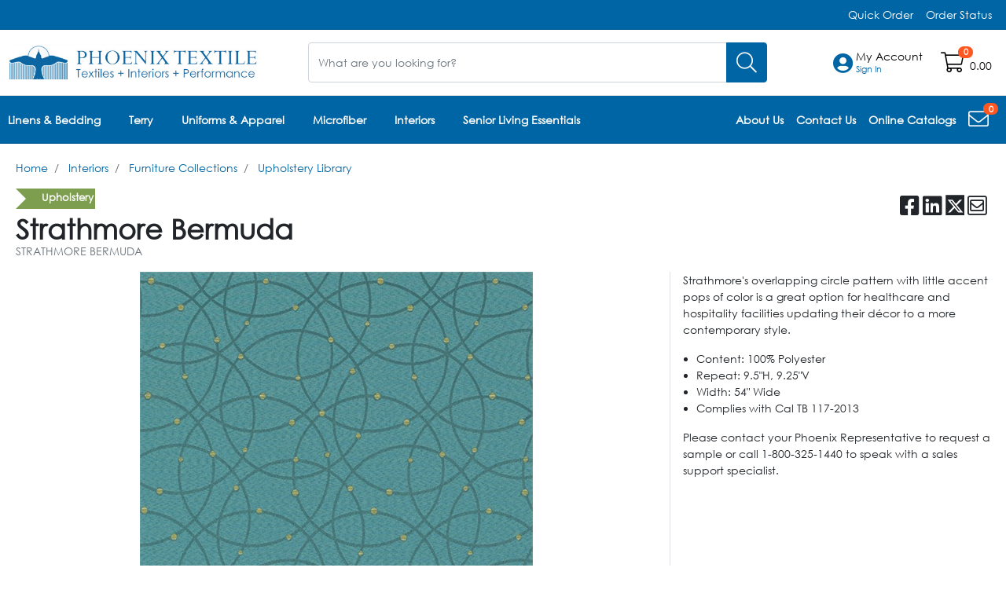

--- FILE ---
content_type: text/html; charset=utf-8
request_url: https://pyphoenixtextile.com/store/product-detail/strathmore_bermuda/strathmore-bermuda
body_size: 231395
content:
 <!DOCTYPE html> <html lang="en"> <head> <meta charset="UTF-8"> <meta name="viewport" content="width=device-width, initial-scale=1, shrink-to-fit=no"> <meta http-equiv="X-UA-Compatible" content="ie=edge"> <title>
	Strathmore Bermuda
</title> <!-- Google Font --> <link rel="stylesheet" href="https://fonts.googleapis.com/css?family=Overpass:100,100i,200,200i,300,300i,400,400i,600,600i,700,700i,800,800i,900,900i&amp;display=swap&amp;subset=latin-ext" type="text/css" media="all"> <!-- Favicon --> <link rel="icon" type="image/png" href="/ResourcePackages/Bootstrap4/assets/phoenix/images/favicon.ico?package=Bootstrap4" /> <!-- Css Styles --> <script src="/ScriptResource.axd?d=6DQe8ARl7A9TiuWej5ttCmIThCfWdaNBAAViCyj9b_rT9EcBAXAoCygErNvfil1o92uRpxj1DrLQ9HOJOWmQmlQF2DHFBLgFR_bvBo4OiO1FibS2ev-YegiIYtcKLR1bQnArcNpgu_VabuHzlq7pYJuUnozT8OzbGUbyFVz2NDIaqBjzNpVYJ-YsnY9gczA30&amp;t=2bbef9e8" type="text/javascript"></script><script src="/ScriptResource.axd?d=74FHISOx3fOPKwLxL0RMYhNeNWcWvxNu7vmfOx65HJz11YWcOvxyjeQVaynhDXRCRez82wOXYadvKhUeQ3XNxhtVw3uh3WPv5KPSHGbwvSfvcveeKUPmT-cgNto54gWa2k5rqnCkYQDd8ux3uYYBBm_iF5N-ILGzHo9Xwn1rb2t9EjDhAo75TGs09BulUAD40&amp;t=2bbef9e8" type="text/javascript"></script><script src="/ScriptResource.axd?d=[base64]&amp;t=2bbef9e8" type="text/javascript"></script><link href="/ResourcePackages/Bootstrap4/assets/dist/css/all.min.css?package=Bootstrap4" rel="stylesheet" type="text/css" /><link href="/ResourcePackages/Bootstrap4/assets/phoenix/css/phoenix-textile-theme.css?v=b764814a2fe4c34e4d5162a6ec6a1da5&amp;package=Bootstrap4" rel="stylesheet" type="text/css" /><link href="/ResourcePackages/Bootstrap4/assets/phoenix/css/phoenix-custom-theme.css?package=Bootstrap4" rel="stylesheet" type="text/css" /><link href="https://cdnjs.cloudflare.com/ajax/libs/slick-carousel/1.9.0/slick.min.css" rel="stylesheet" type="text/css" /><link href="https://cdnjs.cloudflare.com/ajax/libs/slick-carousel/1.9.0/slick-theme.min.css" rel="stylesheet" type="text/css" /> <!-- CDN External Plugins --> <link rel="stylesheet" href="https://cdn.jsdelivr.net/npm/tempusdominus-bootstrap-4@5.39.2/build/css/tempusdominus-bootstrap-4.min.css" integrity="sha256-VL9T9QfjO/EGCzuu5CtTWWzIksAkGDTs+fO51ALqMjg=" crossorigin="anonymous"> <link rel="stylesheet" href="https://cdnjs.cloudflare.com/ajax/libs/angularjs-slider/7.0.1/rzslider.min.css" integrity="sha512-A8MpBK3lJ+fd+UQPDvkkyUagHD7UK7We2AEz076HHQe1TmlfXoV5cA5dCcZQ8+dnojRHEfyK/8amnsjDiD2cZg==" crossorigin="anonymous" referrerpolicy="no-referrer" /> <!-- FontAwesome --> <!-- CDN External Plugins --> <meta name="twitter:card" content="summary" /><meta name="twitter:title" content="Strathmore Bermuda" /><meta name="twitter:description" content="Strathmore&#39;s overlapping circle pattern with little accent pops of color is a great option for healthcare and hospitality facilities updating their décor to a more contemporary style." /><meta name="twitter:image" content="https://pyphoenixtextile.com/images/default-source/product-library/strathmore_bermuda.jpg?sfvrsn=7ad612c3_3" /><meta property="og:title" content="Strathmore Bermuda" /><meta property="og:description" content="Strathmore&#39;s overlapping circle pattern with little accent pops of color is a great option for healthcare and hospitality facilities updating their d&#233;cor to a more contemporary style." /><meta property="og:type" content="website" /><meta property="og:url" content="https://pyphoenixtextile.com/store/product-detail/strathmore_bermuda/strathmore-bermuda?cat_id=interiors&amp;node=upholstery-library" /><meta property="og:image" content="https://pyphoenixtextile.com/images/default-source/product-library/strathmore_bermuda.jpg?sfvrsn=7ad612c3_3" /><meta property="og:site_name" content="Phoenix Main Site" /><meta name="Generator" content="Sitefinity 15.2.8429.0 DX" /><link rel="canonical" href="https://pyphoenixtextile.com/store/product-detail/strathmore_bermuda/strathmore-bermuda" /><meta name="description" content="Strathmore&#39;s overlapping circle pattern with little accent pops of color is a great option for healthcare and hospitality facilities updating their décor to a more contemporary style." /></head> <body class=""> <script src="/ResourcePackages/Bootstrap4/MVC/Scripts/sc-starter.js?v=c27dabd81d97b75d59a7c9e8f772b922&amp;package=Bootstrap4" type="text/javascript"></script> 






 <div id="scj-layout" class="sc-layout sc-layout--height"> <!-- Header Section Begin --> <header id="scj-layout-secondary-nav" class="sc-layout__nav sc-layout__nav--secondary scj-layout-mobile-menu"> <div class="sc-layout__container sc-layout__container--menu"> <div class="sc-layout__elements"> 

<div >
    <div ><div id="scj-session-expired" data-message-session="You have been logged out"></div></div>    
</div> </div> <div class="sc-layout__elements"> 

<div>
    <nav>
        

        <ul class="nav nav-pills">
        <li class="nav-item">
            <a class="nav-link " href="/quick-order" target="_self">Quick Order</a>
        </li>
        <li class="nav-item">
            <a class="nav-link " href="/order-status" target="_self">Order Status</a>
        </li>
        </ul>
    </nav>
</div>








<eco-site-settings-directive site-settings-app-path="/" site-settings-cache-support="True" site-settings-currency-decimal-separator="." site-settings-currency-format="2" site-settings-currency-group-separator="," site-settings-currency-price-format="2" site-settings-date-format-mask="MM/dd/yyyy" site-settings-date-time-format-mask="MM/D/yyyy HH:mm:ss" site-settings-is-authenticated="False" site-settings-is-modify-mode="False" site-settings-is-remember="False" site-settings-language-code="en" site-settings-licenses="[{&quot;Module&quot;:&quot;EPaymentStore&quot;,&quot;IsValid&quot;:false},{&quot;Module&quot;:&quot;EcommerceStore&quot;,&quot;IsValid&quot;:true},{&quot;Module&quot;:&quot;SignUp&quot;,&quot;IsValid&quot;:true},{&quot;Module&quot;:&quot;Order&quot;,&quot;IsValid&quot;:true},{&quot;Module&quot;:&quot;InvoicePayments&quot;,&quot;IsValid&quot;:true},{&quot;Module&quot;:&quot;Catalog&quot;,&quot;IsValid&quot;:true},{&quot;Module&quot;:&quot;SCMail&quot;,&quot;IsValid&quot;:true},{&quot;Module&quot;:&quot;Customer&quot;,&quot;IsValid&quot;:true},{&quot;Module&quot;:&quot;Quote&quot;,&quot;IsValid&quot;:false},{&quot;Module&quot;:&quot;Marketing&quot;,&quot;IsValid&quot;:true},{&quot;Module&quot;:&quot;Freight&quot;,&quot;IsValid&quot;:false},{&quot;Module&quot;:&quot;Payments_ACH&quot;,&quot;IsValid&quot;:false},{&quot;Module&quot;:&quot;Payments_CreditCard&quot;,&quot;IsValid&quot;:true},{&quot;Module&quot;:&quot;CMS_PersonalizationProfile&quot;,&quot;IsValid&quot;:true},{&quot;Module&quot;:&quot;Tax_Avatax&quot;,&quot;IsValid&quot;:false},{&quot;Module&quot;:&quot;SmarterCommerceAnalytics&quot;,&quot;IsValid&quot;:false},{&quot;Module&quot;:&quot;Punchout&quot;,&quot;IsValid&quot;:false},{&quot;Module&quot;:&quot;InsightIntegration&quot;,&quot;IsValid&quot;:false},{&quot;Module&quot;:&quot;AvaTaxExemptionCertificates&quot;,&quot;IsValid&quot;:false}]" site-settings-site-root-url="/" site-settings-time-mask="HH:mm:ss" site-settings-utc-time="1/23/2026 2:14:46 PM"></eco-site-settings-directive>



<eco-site-settings-directive site-settings-app-path="/" site-settings-cache-support="True" site-settings-currency-decimal-separator="." site-settings-currency-format="2" site-settings-currency-group-separator="," site-settings-currency-price-format="2" site-settings-date-format-mask="MM/dd/yyyy" site-settings-date-time-format-mask="MM/D/yyyy HH:mm:ss" site-settings-is-authenticated="False" site-settings-is-modify-mode="False" site-settings-is-remember="False" site-settings-language-code="en" site-settings-licenses="[{&quot;Module&quot;:&quot;EPaymentStore&quot;,&quot;IsValid&quot;:false},{&quot;Module&quot;:&quot;EcommerceStore&quot;,&quot;IsValid&quot;:true},{&quot;Module&quot;:&quot;SignUp&quot;,&quot;IsValid&quot;:true},{&quot;Module&quot;:&quot;Order&quot;,&quot;IsValid&quot;:true},{&quot;Module&quot;:&quot;InvoicePayments&quot;,&quot;IsValid&quot;:true},{&quot;Module&quot;:&quot;Catalog&quot;,&quot;IsValid&quot;:true},{&quot;Module&quot;:&quot;SCMail&quot;,&quot;IsValid&quot;:true},{&quot;Module&quot;:&quot;Customer&quot;,&quot;IsValid&quot;:true},{&quot;Module&quot;:&quot;Quote&quot;,&quot;IsValid&quot;:false},{&quot;Module&quot;:&quot;Marketing&quot;,&quot;IsValid&quot;:true},{&quot;Module&quot;:&quot;Freight&quot;,&quot;IsValid&quot;:false},{&quot;Module&quot;:&quot;Payments_ACH&quot;,&quot;IsValid&quot;:false},{&quot;Module&quot;:&quot;Payments_CreditCard&quot;,&quot;IsValid&quot;:true},{&quot;Module&quot;:&quot;CMS_PersonalizationProfile&quot;,&quot;IsValid&quot;:true},{&quot;Module&quot;:&quot;Tax_Avatax&quot;,&quot;IsValid&quot;:false},{&quot;Module&quot;:&quot;SmarterCommerceAnalytics&quot;,&quot;IsValid&quot;:false},{&quot;Module&quot;:&quot;Punchout&quot;,&quot;IsValid&quot;:false},{&quot;Module&quot;:&quot;InsightIntegration&quot;,&quot;IsValid&quot;:false},{&quot;Module&quot;:&quot;AvaTaxExemptionCertificates&quot;,&quot;IsValid&quot;:false}]" site-settings-site-root-url="/" site-settings-time-mask="HH:mm:ss" site-settings-utc-time="1/23/2026 2:14:46 PM"></eco-site-settings-directive>

<eco-widget-directive widget-name="login-logout" class=" scw-login-logout"
                      ng-controller="loginLogout_controller as loginLogout"
                      ng-init="loginLogout.initialize({controlID: 'ctl00-Header_TopMenu_Right-TD704B22D050', currentPageUrl: &quot;https://pyphoenixtextile.com/store/product-detail&quot;, designerViewModel: {&quot;LogoutPage&quot;:&quot;https://pyphoenixtextile.com/home&quot;,&quot;LoginPage&quot;:&quot;https://pyphoenixtextile.com/login&quot;,&quot;DisplayLoginOption&quot;:false,&quot;DisplayLogoutOption&quot;:true,&quot;IsAuthenticated&quot;:false,&quot;IsValid&quot;:true,&quot;IsEpaymentStore&quot;:false,&quot;IsPunchOutSession&quot;:false,&quot;Errors&quot;:null}})">
         
            <div class="scw-login-logout__container ng-hide" ng-hide="!loginLogout.model.IsAuthenticated">
                <a href="#" role="button" class="sca-link scw-login-logout__link scw-login-logout__link--logout"
                   eco-logout-directive
                   logout-page="https://pyphoenixtextile.com/home"
                   logout-control-id="ctl00-Header_TopMenu_Right-TD704B22D050"
                   logout-current-page-url="https://pyphoenixtextile.com/store/product-detail">
                    <i class="fal fa-sign-out-alt scw-login-logout__icon scw-login-logout__icon--sign-out"></i>&nbsp;Sign Out
                </a>
            </div>
    </eco-widget-directive> </div> </div> </header> <header class="sc-layout__nav sc-layout__nav--main"> <div class="sc-layout__container sc-layout__container--main-nav"> <div class="sc-layout__top-section"> <div class="sc-layout__logo"> 

    <a href="/home" title="Open image in original size">
                <img loading="lazy" src="/images/default-source/phoenix-textile/phoenix-logo.png?sfvrsn=4fedb5b4_3" title="Phoenix Textile" alt="Phoenix Textile"
         
          />

    </a>
  </div> <div class="sc-layout__mobile-floatings"> 

<eco-site-settings-directive site-settings-app-path="/" site-settings-cache-support="True" site-settings-currency-decimal-separator="." site-settings-currency-format="2" site-settings-currency-group-separator="," site-settings-currency-price-format="2" site-settings-date-format-mask="MM/dd/yyyy" site-settings-date-time-format-mask="MM/D/yyyy HH:mm:ss" site-settings-is-authenticated="False" site-settings-is-modify-mode="False" site-settings-is-remember="False" site-settings-language-code="en" site-settings-licenses="[{&quot;Module&quot;:&quot;EPaymentStore&quot;,&quot;IsValid&quot;:false},{&quot;Module&quot;:&quot;EcommerceStore&quot;,&quot;IsValid&quot;:true},{&quot;Module&quot;:&quot;SignUp&quot;,&quot;IsValid&quot;:true},{&quot;Module&quot;:&quot;Order&quot;,&quot;IsValid&quot;:true},{&quot;Module&quot;:&quot;InvoicePayments&quot;,&quot;IsValid&quot;:true},{&quot;Module&quot;:&quot;Catalog&quot;,&quot;IsValid&quot;:true},{&quot;Module&quot;:&quot;SCMail&quot;,&quot;IsValid&quot;:true},{&quot;Module&quot;:&quot;Customer&quot;,&quot;IsValid&quot;:true},{&quot;Module&quot;:&quot;Quote&quot;,&quot;IsValid&quot;:false},{&quot;Module&quot;:&quot;Marketing&quot;,&quot;IsValid&quot;:true},{&quot;Module&quot;:&quot;Freight&quot;,&quot;IsValid&quot;:false},{&quot;Module&quot;:&quot;Payments_ACH&quot;,&quot;IsValid&quot;:false},{&quot;Module&quot;:&quot;Payments_CreditCard&quot;,&quot;IsValid&quot;:true},{&quot;Module&quot;:&quot;CMS_PersonalizationProfile&quot;,&quot;IsValid&quot;:true},{&quot;Module&quot;:&quot;Tax_Avatax&quot;,&quot;IsValid&quot;:false},{&quot;Module&quot;:&quot;SmarterCommerceAnalytics&quot;,&quot;IsValid&quot;:false},{&quot;Module&quot;:&quot;Punchout&quot;,&quot;IsValid&quot;:false},{&quot;Module&quot;:&quot;InsightIntegration&quot;,&quot;IsValid&quot;:false},{&quot;Module&quot;:&quot;AvaTaxExemptionCertificates&quot;,&quot;IsValid&quot;:false}]" site-settings-site-root-url="/" site-settings-time-mask="HH:mm:ss" site-settings-utc-time="1/23/2026 2:14:46 PM"></eco-site-settings-directive>

    <eco-widget-directive widget-name="shopping-cart" widget-mode="floating-shopping-cart" class="sc-duplicated-widget  scw-shopping-cart scw-shopping-cart--floating scu-widget-margin" ng-controller="floatingShoppingCart_controller as floatingShoppingCart"
                          ng-init="floatingShoppingCart.initialize({controlID:'ctl00-Header_Mobile_Floatings-TD704B22D049', currentPageUrl: &quot;https://pyphoenixtextile.com/store/product-detail&quot;, designerViewModel: {&quot;MaxProductLineDisplay&quot;:5,&quot;CheckoutPage&quot;:&quot;https://pyphoenixtextile.com/process/check-out-order&quot;,&quot;GuestCheckoutPage&quot;:&quot;https://pyphoenixtextile.com/guest-check-out&quot;,&quot;ShoppingCartPage&quot;:&quot;https://pyphoenixtextile.com/shopping-cart&quot;,&quot;ProductContentPage&quot;:&quot;https://pyphoenixtextile.com/store/product-detail&quot;,&quot;TermsAndConditionsPage&quot;:&quot;https://pyphoenixtextile.com/terms-and-conditions&quot;,&quot;DisplayProductsOption&quot;:false,&quot;DisplayGuestCheckoutOption&quot;:false,&quot;DisplayTermsAndConditions&quot;:false,&quot;TemplateNameTermsAndConditionsInfo&quot;:&quot;_TermsAndConditionsInfoModal&quot;,&quot;IsPreRenderRazor&quot;:true,&quot;IsAuthenticated&quot;:false,&quot;IsValid&quot;:true,&quot;IsEpaymentStore&quot;:false,&quot;IsPunchOutSession&quot;:false,&quot;Errors&quot;:null}})">

                <div class="scw-shopping-cart__floating">
                    <a href="https://pyphoenixtextile.com/shopping-cart" class="sca-icon-count scw-shopping-cart__icon-count" aria-label="Open shopping cart">
                        <i class="fal fa-shopping-cart fa-2x sca-icon-count__icon"></i>
                        <span class="badge badge-pill sca-badge sca-icon-count__badge" ng-if="!floatingShoppingCart.model.IsPreRenderRazor" ng-bind="floatingShoppingCart.model.ProductsQty"></span>
                            <span class="badge badge-pill sca-badge sca-icon-count__badge" ng-if="floatingShoppingCart.model.IsPreRenderRazor">0</span>
                    </a>
                    <a href="https://pyphoenixtextile.com/shopping-cart" class="sca-link scw-shopping-cart__link scw-shopping-cart__link--floating" ng-if="!floatingShoppingCart.model.IsPreRenderRazor" ng-bind="floatingShoppingCart.model.CartTotal | filtercurrency"></a>
                        <a href="https://pyphoenixtextile.com/shopping-cart" class="sca-link scw-shopping-cart__link scw-shopping-cart__link--floating" ng-if="floatingShoppingCart.model.IsPreRenderRazor">0.00</a>
                </div>
    </eco-widget-directive>
 </div> <button id="scj-layout-close-button" class="sc-layout__button  sc-layout__button--close" aria-label="Close menu bar"> <i class="fal fa-times"></i> </button> <button id="scj-layout-button" class="sc-layout__button sc-layout__button--bars" aria-label="Open menu bar"> <i class="fal fa-bars"></i> </button> </div> <div class="sc-layout__search"> 

<eco-site-settings-directive site-settings-app-path="/" site-settings-cache-support="True" site-settings-currency-decimal-separator="." site-settings-currency-format="2" site-settings-currency-group-separator="," site-settings-currency-price-format="2" site-settings-date-format-mask="MM/dd/yyyy" site-settings-date-time-format-mask="MM/D/yyyy HH:mm:ss" site-settings-is-authenticated="False" site-settings-is-modify-mode="False" site-settings-is-remember="False" site-settings-language-code="en" site-settings-licenses="[{&quot;Module&quot;:&quot;EPaymentStore&quot;,&quot;IsValid&quot;:false},{&quot;Module&quot;:&quot;EcommerceStore&quot;,&quot;IsValid&quot;:true},{&quot;Module&quot;:&quot;SignUp&quot;,&quot;IsValid&quot;:true},{&quot;Module&quot;:&quot;Order&quot;,&quot;IsValid&quot;:true},{&quot;Module&quot;:&quot;InvoicePayments&quot;,&quot;IsValid&quot;:true},{&quot;Module&quot;:&quot;Catalog&quot;,&quot;IsValid&quot;:true},{&quot;Module&quot;:&quot;SCMail&quot;,&quot;IsValid&quot;:true},{&quot;Module&quot;:&quot;Customer&quot;,&quot;IsValid&quot;:true},{&quot;Module&quot;:&quot;Quote&quot;,&quot;IsValid&quot;:false},{&quot;Module&quot;:&quot;Marketing&quot;,&quot;IsValid&quot;:true},{&quot;Module&quot;:&quot;Freight&quot;,&quot;IsValid&quot;:false},{&quot;Module&quot;:&quot;Payments_ACH&quot;,&quot;IsValid&quot;:false},{&quot;Module&quot;:&quot;Payments_CreditCard&quot;,&quot;IsValid&quot;:true},{&quot;Module&quot;:&quot;CMS_PersonalizationProfile&quot;,&quot;IsValid&quot;:true},{&quot;Module&quot;:&quot;Tax_Avatax&quot;,&quot;IsValid&quot;:false},{&quot;Module&quot;:&quot;SmarterCommerceAnalytics&quot;,&quot;IsValid&quot;:false},{&quot;Module&quot;:&quot;Punchout&quot;,&quot;IsValid&quot;:false},{&quot;Module&quot;:&quot;InsightIntegration&quot;,&quot;IsValid&quot;:false},{&quot;Module&quot;:&quot;AvaTaxExemptionCertificates&quot;,&quot;IsValid&quot;:false}]" site-settings-site-root-url="/" site-settings-time-mask="HH:mm:ss" site-settings-utc-time="1/23/2026 2:14:46 PM"></eco-site-settings-directive>

    <eco-widget-directive widget-name="product-search-box" class="  scw-product-search-box scu-widget-margin" ng-controller="productSearchBox_controller as productSearchBox"
                          ng-init="productSearchBox.initialize({controlID: 'ctl00-Header_MainMenu_Center-TD704B22D043', currentPageUrl: &quot;https://pyphoenixtextile.com/store/product-detail&quot;, model: {&quot;DesignerViewModel&quot;:{&quot;DisplayProductSuggestions&quot;:true,&quot;DisplayQuerySuggestions&quot;:true,&quot;IsOtherProductSearch&quot;:false,&quot;MaxProductSuggestions&quot;:5,&quot;MaxQuerySuggestions&quot;:5,&quot;ProductContentUrl&quot;:&quot;https://pyphoenixtextile.com/store/product-detail&quot;,&quot;SearchResultsUrl&quot;:&quot;https://pyphoenixtextile.com/store/product-search&quot;,&quot;DefaultSortBy&quot;:0,&quot;IsAuthenticated&quot;:false,&quot;IsValid&quot;:false,&quot;IsEpaymentStore&quot;:false,&quot;IsPunchOutSession&quot;:false,&quot;Errors&quot;:null},&quot;DisplayProductNumber&quot;:true,&quot;DisplayProductImage&quot;:true,&quot;SearchCriteria&quot;:&quot;&quot;,&quot;IsSearchVisualAssistantOn&quot;:true,&quot;IsAuthenticated&quot;:false,&quot;IsValid&quot;:true,&quot;IsEpaymentStore&quot;:false,&quot;IsPunchOutSession&quot;:false,&quot;Errors&quot;:null}})">
        <span class="scj-cache-is-authenticated d-none" data-is-authenticated="false"></span>
        <div class="scm-search scm-search--full-width-dropdown scw-product-search-box__search scj-search-box-collapse-parent-ctl00-Header_MainMenu_Center-TD704B22D043">
<form class="scm-form scm-search__form" method="GET" name="productSearchBoxForm" ng-submit="productSearchBox.search()" role="form">
                <div class="scm-form__column scm-form__column--multiple-input-button">
                    <div class="scm-input-button scm-search__input-button">
                        <div class="input-group">
                            <input aria-label="What are you looking for?" autocomplete="off" class="form-control sca-textbox scm-form__textbox" eco-placeholder-directive="" name="productSearchInput" ng-blur="productSearchBox.toggleInputState(false)" ng-change="productSearchBox.getSuggestions()" ng-class="{ &#39;is-invalid&#39; : productSearchBoxForm.productSearchInput.$invalid &amp;&amp; productSearchBoxForm.$submitted }" ng-focus="productSearchBox.toggleInputState(true)" ng-model="productSearchBox.searchCriteria" placeholder="What are you looking for?" placeholder-desktop="What are you looking for?" placeholder-mobile="Search" type="text"></input>
                            <div class="input-group-append">
                                <button class="btn sca-button scm-search__button" type="submit" aria-label="Search">
                                    <i class="fal fa-search" aria-hidden="true"></i>
                                </button>
                            </div>
                        </div>
                    </div>
                </div>
</form>
            <div class="scm-search scm-search__collapse collapse scj-search-box-collapse-ctl00-Header_MainMenu_Center-TD704B22D043" ng-class="{'show': productSearchBox.displayQuerySuggestions || productSearchBox.displayProductSuggestions, 'scm-search__collapse--all-suggestions': true }"
                 ng-mouseenter="productSearchBox.toggleCollapseState(true)" ng-mouseleave="productSearchBox.toggleCollapseState(false)">
                <div class="card sca-card sca-card--text-alternative scm-search__card">
                    <div class="card-body sca-card__body sca-card__body--alternative">
                        <div class="scm-search__suggestions">
                            <div class="scm-search__query-suggestions" ng-if="productSearchBox.displayQuerySuggestions">
                                <label class="sca-label sca-label--info scm-search__label">Search Suggestions</label>
                                <ul class="scm-search__queries">
                                    <li class="scm-search__query" ng-class="{'scm-search__selected-query': querySuggestion.value == productSearchBox.currentQuerySuggestion}"
                                        ng-repeat="querySuggestion in productSearchBox.querySuggestions" ng-bind-html="querySuggestion.html" ng-mouseover="productSearchBox.getProductSuggestions(querySuggestion.value)"
                                        ng-click="productSearchBox.search(querySuggestion.value)"></li>
                                </ul>
                            </div>
                            <div class="scm-search__product-suggestions" ng-if="productSearchBox.displayProductSuggestions">
                                <label class="sca-label sca-label--info scm-search__label">Product Suggestions</label>
                                <div class="scm-product-info scm-search__product-info" ng-repeat="productSuggestion in productSearchBox.productSuggestions">
                                    <div class="media scm-product-info__media">
                                            <div class="scm-product-info__media-image">
                                                <a ng-if="productSuggestion.ProductContentURL" class="sca-product-image sca-product-image--link scm-product-info__product-image" ng-href="{{productSuggestion.ProductContentURL}}">
                                                    <img class="sca-product-image__img" ng-src="{{productSuggestion.ImageUrl}}" alt="{{productSuggestion.AlternativeText}}">
                                                </a>
                                                <div ng-if="!productSuggestion.ProductContentURL" class="sca-product-image sca-product-image--link scm-product-info__product-image">
                                                    <img class="sca-product-image__img" ng-src="{{productSuggestion.ImageUrl}}" alt="{{productSuggestion.AlternativeText}}">
                                                </div>
                                            </div>
                                        <div class="media-body scm-product-info__media-body">
                                            <label class="sca-label sca-label--info scm-search__label" ng-if="productSuggestion.AvailableOn">Available on&nbsp;<span>{{productSuggestion.AvailableOn}}</span></label>
                                            <div class="scm-product-info__title-content">
                                                <h2 class="sca-product-title scm-product-info__product-title" title="{{productSuggestion.Description}}">
                                                    <a ng-if="productSuggestion.ProductContentURL" ng-href="{{productSuggestion.ProductContentURL}}" class="sca-link sca-product-title__link" ng-bind="productSuggestion.Description"></a>
                                                    <a ng-if="!productSuggestion.ProductContentURL" class="sca-link sca-product-title__link" ng-bind="productSuggestion.Description"></a>
                                                </h2>
                                            </div>
                                                <div class="scm-product-info__detail-body">
                                                    <p class="scm-product-info__number">
                                                        <span class="scm-product-info__display-product-number" ng-bind="productSuggestion.DisplayProductNumber"></span>
                                                        <span ng-if="productSuggestion.DisplayCrossReferenceNumber">/&nbsp;</span>
                                                        <span class="scm-product-info__cross-reference-number" ng-if="productSuggestion.DisplayCrossReferenceNumber"
                                                              ng-bind="productSuggestion.RefProductNumber">
                                                        </span>
                                                    </p>
                                                </div>
                                        </div>
                                    </div>
                                </div>
                            </div>
                        </div>
                    </div>
                </div>
            </div>
        </div>
    </eco-widget-directive>
 </div> <div class="sf_colsIn sc-layout__elements sc-layout__elements--main-nav scj-layout-main-nav" ng-class="{'is-authenticated': $root.main.currentUser.IsAuthenticated}"> 


<eco-site-settings-directive site-settings-app-path="/" site-settings-cache-support="True" site-settings-currency-decimal-separator="." site-settings-currency-format="2" site-settings-currency-group-separator="," site-settings-currency-price-format="2" site-settings-date-format-mask="MM/dd/yyyy" site-settings-date-time-format-mask="MM/D/yyyy HH:mm:ss" site-settings-is-authenticated="False" site-settings-is-modify-mode="False" site-settings-is-remember="False" site-settings-language-code="en" site-settings-licenses="[{&quot;Module&quot;:&quot;EPaymentStore&quot;,&quot;IsValid&quot;:false},{&quot;Module&quot;:&quot;EcommerceStore&quot;,&quot;IsValid&quot;:true},{&quot;Module&quot;:&quot;SignUp&quot;,&quot;IsValid&quot;:true},{&quot;Module&quot;:&quot;Order&quot;,&quot;IsValid&quot;:true},{&quot;Module&quot;:&quot;InvoicePayments&quot;,&quot;IsValid&quot;:true},{&quot;Module&quot;:&quot;Catalog&quot;,&quot;IsValid&quot;:true},{&quot;Module&quot;:&quot;SCMail&quot;,&quot;IsValid&quot;:true},{&quot;Module&quot;:&quot;Customer&quot;,&quot;IsValid&quot;:true},{&quot;Module&quot;:&quot;Quote&quot;,&quot;IsValid&quot;:false},{&quot;Module&quot;:&quot;Marketing&quot;,&quot;IsValid&quot;:true},{&quot;Module&quot;:&quot;Freight&quot;,&quot;IsValid&quot;:false},{&quot;Module&quot;:&quot;Payments_ACH&quot;,&quot;IsValid&quot;:false},{&quot;Module&quot;:&quot;Payments_CreditCard&quot;,&quot;IsValid&quot;:true},{&quot;Module&quot;:&quot;CMS_PersonalizationProfile&quot;,&quot;IsValid&quot;:true},{&quot;Module&quot;:&quot;Tax_Avatax&quot;,&quot;IsValid&quot;:false},{&quot;Module&quot;:&quot;SmarterCommerceAnalytics&quot;,&quot;IsValid&quot;:false},{&quot;Module&quot;:&quot;Punchout&quot;,&quot;IsValid&quot;:false},{&quot;Module&quot;:&quot;InsightIntegration&quot;,&quot;IsValid&quot;:false},{&quot;Module&quot;:&quot;AvaTaxExemptionCertificates&quot;,&quot;IsValid&quot;:false}]" site-settings-site-root-url="/" site-settings-time-mask="HH:mm:ss" site-settings-utc-time="1/23/2026 2:14:46 PM"></eco-site-settings-directive>

<eco-widget-directive widget-name="sales-person-options" class="scw-sales-person-options scu-widget-margin "
                      ng-controller="salesPersonOptions_controller as salesPersonOptions"
                      ng-init="salesPersonOptions.initialize({controlID: 'ctl00-Header_MainMenu_Right-TD704B22D041', currentPageUrl: &quot;https://pyphoenixtextile.com/store/product-detail&quot;, designerViewModel: {&quot;DisplayWishListOption&quot;:true,&quot;DisplayRecentlyViewedOption&quot;:true,&quot;WishListPage&quot;:&quot;https://pyphoenixtextile.com/account/product-list/sp_&quot;,&quot;RecentlyViewedPage&quot;:&quot;https://pyphoenixtextile.com/store/recently-viewed/sp_&quot;,&quot;SalesPersonPage&quot;:&quot;https://pyphoenixtextile.com/account/sales-persons-customer&quot;,&quot;IsAuthenticated&quot;:false,&quot;IsValid&quot;:true,&quot;IsEpaymentStore&quot;:false,&quot;IsPunchOutSession&quot;:false,&quot;Errors&quot;:null}})">

    <span class="scj-cache-is-authenticated d-none" data-is-authenticated="{{salesPersonOptions.model.IsAuthenticated}}"></span>
        <div class="scj-layout-sales-person">

            
            <div class="ng-hide scw-sales-person-options__container" ng-if="salesPersonOptions.model.IsInternalSalesPerson && !salesPersonOptions.model.WorkingAsSalesPerson"
                 ng-show="salesPersonOptions.model.IsInternalSalesPerson && !salesPersonOptions.model.WorkingAsSalesPerson">
                <a href="https://pyphoenixtextile.com/account/sales-persons-customer" class="sca-link sca-link--icon-text scw-sales-person-options__link">
                    <i class="fal fa-users sca-link__icon" aria-hidden="true"></i>&nbsp;
                    Switch Customer
                </a>
            </div>

            
            <div class="ng-hide scw-sales-person-options__container" ng-show="salesPersonOptions.model.IsInternalSalesPerson && salesPersonOptions.model.WorkingAsSalesPerson"
                 ng-if="salesPersonOptions.model.IsInternalSalesPerson && salesPersonOptions.model.WorkingAsSalesPerson">
                
                <a href="https://pyphoenixtextile.com/account/sales-persons-customer" class="sca-link sca-link--icon-text scw-sales-person-options__link scw-sales-person-options__link--workink-as-sales">
                    <i class="fal fa-users sca-link__icon" aria-hidden="true"></i>&nbsp;
                    Switch Customer
                </a>

                <div class="scj-dropdown-floating scj-dropdown-on-hover dropdown sca-dropdown sca-dropdown--floating sca-dropdown--on-hover scw-sales-person-options__dropdown">
                    <a class="sca-link dropdown-toggle sca-dropdown__link sca-dropdown__link--icon-text" id="sca-dropdown-sales-person-actions-1-ctl00-Header_MainMenu_Right-TD704B22D041" data-toggle="dropdown" aria-haspopup="true" aria-expanded="false">
                        <i class="fal fa-users sca-link__icon" aria-hidden="true"></i>&nbsp;
                        Client:&nbsp;
                        <span ng-bind="salesPersonOptions.model.CustomerMailingName"></span>
                    </a>
                    <div class="sca-dropdown__dropdown-menu dropdown-menu sca-dropdown__dropdown-menu--content scj-dropdown-menu" aria-labelledby="sca-dropdown-sales-person-actions-1-ctl00-Header_MainMenu_Right-TD704B22D041">
                        <div class="sca-dropdown__header" ng-if="salesPersonOptions.model.IsIndividual">
                            <label class="sca-label sca-dropdown__label">You are working on behalf of&nbsp;<span ng-bind="salesPersonOptions.model.CustomerMailingName"></span></label>
                        </div>
                        <div class="sca-dropdown__header ng-hide" ng-hide="salesPersonOptions.model.IsIndividual">
                            <label class="sca-label sca-dropdown__label">You are working on behalf of:</label>
                            <p class="sca-dropdown__header-description" ng-if="!salesPersonOptions.model.ContactName" ng-bind="salesPersonOptions.model.CustomerMailingName"></p>
                            <p class="sca-dropdown__header-description" ng-if="salesPersonOptions.model.ContactName">
                                <span ng-bind="salesPersonOptions.model.ContactName">&nbsp;</span>
                                <span ng-if="salesPersonOptions.model.CustomerMailingName">
                                    <span>|&nbsp;</span>
                                    <span ng-bind="salesPersonOptions.model.CustomerMailingName"></span>
                                </span>
                            </p>
                        </div>
                        <div class="sca-dropdown__body">
                                <div class="dropdown-divider"></div>
                            <nav class="scw-sales-person-options__nav-links">
                                    <a class="sca-dropdown__link sca-dropdown__link--header-child sca-dropdown__dropdown-item dropdown-item" href="https://pyphoenixtextile.com/store/recently-viewed/sp_">
                                        <i class="fal fa-share"></i>
                                        Go to recently viewed
                                    </a>
                                                                    <a class="sca-dropdown__link sca-dropdown__link--header-child sca-dropdown__dropdown-item dropdown-item" href="https://pyphoenixtextile.com/account/product-list/sp_">
                                        <i class="fal fa-share"></i>
                                        <span ng-if="salesPersonOptions.model.IsIndividual">Go to wish list</span>
                                        <span ng-if="!salesPersonOptions.model.IsIndividual">Go to product list</span>
                                    </a>
                            </nav>
                        </div>
                            <a href="https://pyphoenixtextile.com/account/sales-persons-customer" class="sca-link sca-dropdown__link sca-dropdown__link--footer sca-dropdown__link--footer-primary">Switch Customer</a>
                    </div>
                </div>
            </div>

        </div>
</eco-widget-directive>



<eco-site-settings-directive site-settings-app-path="/" site-settings-cache-support="True" site-settings-currency-decimal-separator="." site-settings-currency-format="2" site-settings-currency-group-separator="," site-settings-currency-price-format="2" site-settings-date-format-mask="MM/dd/yyyy" site-settings-date-time-format-mask="MM/D/yyyy HH:mm:ss" site-settings-is-authenticated="False" site-settings-is-modify-mode="False" site-settings-is-remember="False" site-settings-language-code="en" site-settings-licenses="[{&quot;Module&quot;:&quot;EPaymentStore&quot;,&quot;IsValid&quot;:false},{&quot;Module&quot;:&quot;EcommerceStore&quot;,&quot;IsValid&quot;:true},{&quot;Module&quot;:&quot;SignUp&quot;,&quot;IsValid&quot;:true},{&quot;Module&quot;:&quot;Order&quot;,&quot;IsValid&quot;:true},{&quot;Module&quot;:&quot;InvoicePayments&quot;,&quot;IsValid&quot;:true},{&quot;Module&quot;:&quot;Catalog&quot;,&quot;IsValid&quot;:true},{&quot;Module&quot;:&quot;SCMail&quot;,&quot;IsValid&quot;:true},{&quot;Module&quot;:&quot;Customer&quot;,&quot;IsValid&quot;:true},{&quot;Module&quot;:&quot;Quote&quot;,&quot;IsValid&quot;:false},{&quot;Module&quot;:&quot;Marketing&quot;,&quot;IsValid&quot;:true},{&quot;Module&quot;:&quot;Freight&quot;,&quot;IsValid&quot;:false},{&quot;Module&quot;:&quot;Payments_ACH&quot;,&quot;IsValid&quot;:false},{&quot;Module&quot;:&quot;Payments_CreditCard&quot;,&quot;IsValid&quot;:true},{&quot;Module&quot;:&quot;CMS_PersonalizationProfile&quot;,&quot;IsValid&quot;:true},{&quot;Module&quot;:&quot;Tax_Avatax&quot;,&quot;IsValid&quot;:false},{&quot;Module&quot;:&quot;SmarterCommerceAnalytics&quot;,&quot;IsValid&quot;:false},{&quot;Module&quot;:&quot;Punchout&quot;,&quot;IsValid&quot;:false},{&quot;Module&quot;:&quot;InsightIntegration&quot;,&quot;IsValid&quot;:false},{&quot;Module&quot;:&quot;AvaTaxExemptionCertificates&quot;,&quot;IsValid&quot;:false}]" site-settings-site-root-url="/" site-settings-time-mask="HH:mm:ss" site-settings-utc-time="1/23/2026 2:14:46 PM"></eco-site-settings-directive>

<eco-widget-directive widget-name="account-navigator" class="  scw-account-navigator scu-widget-margin"
                      ng-controller="accountNavigator_controller as accountNavigator"
                      ng-init="accountNavigator.initialize({controlID: 'ctl00-Header_MainMenu_Right-TD704B22D040',currentPageUrl: &quot;https://pyphoenixtextile.com/store/product-detail&quot;, designerViewModel: {&quot;LoginPage&quot;:&quot;https://pyphoenixtextile.com/login&quot;,&quot;MyAccountPage&quot;:&quot;https://pyphoenixtextile.com/account/my-account&quot;,&quot;BillingAddressPage&quot;:null,&quot;MyProfilePage&quot;:null,&quot;ShoppingHistoryPage&quot;:&quot;https://pyphoenixtextile.com/account/order-history&quot;,&quot;ReturnHistoryPage&quot;:&quot;https://pyphoenixtextile.com/account/credit-orders/credit-orders-search&quot;,&quot;QuoteHistoryPage&quot;:null,&quot;InvoiceHistoryPage&quot;:&quot;https://pyphoenixtextile.com/account/billing/invoices&quot;,&quot;InvoicePaymentsPage&quot;:&quot;https://pyphoenixtextile.com/account/billing/pay-invoices&quot;,&quot;SchedulePaymentsPage&quot;:&quot;https://pyphoenixtextile.com/account/billing/schedule-payments&quot;,&quot;AutoPayRulesPage&quot;:&quot;https://pyphoenixtextile.com/account/billing/autopay-rules&quot;,&quot;PaymentsHistoryPage&quot;:&quot;https://pyphoenixtextile.com/account/billing/payments&quot;,&quot;AccountBalancePage&quot;:&quot;https://pyphoenixtextile.com/account/account-balance&quot;,&quot;QuoteCartPage&quot;:&quot;https://pyphoenixtextile.com/process/quotes/cart&quot;,&quot;WishListPage&quot;:&quot;https://pyphoenixtextile.com/account/product-list&quot;,&quot;CrossReferenceProductsPage&quot;:&quot;https://pyphoenixtextile.com/account/cross-reference-products&quot;,&quot;LogoutPage&quot;:&quot;https://pyphoenixtextile.com/home&quot;,&quot;AnnouncementsPage&quot;:&quot;https://pyphoenixtextile.com/account/announcements&quot;,&quot;SavedCartPage&quot;:&quot;https://pyphoenixtextile.com/account/saved-carts&quot;,&quot;QuickOrderPage&quot;:&quot;https://pyphoenixtextile.com/quick-order&quot;,&quot;LandingWebAccountPage&quot;:&quot;https://pyphoenixtextile.com/account/my-account&quot;,&quot;SalesPersonPage&quot;:&quot;https://pyphoenixtextile.com/account/sales-persons-customer&quot;,&quot;RegistrationPage&quot;:&quot;https://pyphoenixtextile.com/sign-up&quot;,&quot;ItsNotMyAccountPage&quot;:&quot;https://pyphoenixtextile.com/home&quot;,&quot;DisplayMode&quot;:1,&quot;ViewMode&quot;:0,&quot;SignInMode&quot;:0,&quot;DisplayAuthenticatedMode&quot;:2,&quot;DisplayAccountBalanceOption&quot;:true,&quot;DisplayInvoicePaymentsOption&quot;:true,&quot;DisplaySchedulePaymentOption&quot;:true,&quot;DisplayAutoPayRulesOption&quot;:true,&quot;DisplayInvoiceHistoryOption&quot;:true,&quot;DisplayPaymentsHistoryOption&quot;:true,&quot;DisplayAdvancedARTitle&quot;:true,&quot;DisplayShoppingHistoryOption&quot;:true,&quot;DisplayReturnHistoryOption&quot;:true,&quot;DisplayQuoteHistoryOption&quot;:false,&quot;DisplayYourOrdersTitle&quot;:true,&quot;DisplayQuoteCartOption&quot;:true,&quot;DisplayLogoutOption&quot;:true,&quot;DisplayCrossReferenceProductsOption&quot;:true,&quot;DisplayQuickOrderOption&quot;:true,&quot;DisplayOtherTitle&quot;:true,&quot;DisplayAccountTitle&quot;:true,&quot;DisplayLoginLabelOption&quot;:true,&quot;DisplayRegisterOption&quot;:true,&quot;DisplayItsNotMyAccountOption&quot;:true,&quot;RedirectAfterLogin&quot;:true,&quot;ReturnURL&quot;:&quot;&quot;,&quot;ForgotPasswordUrl&quot;:&quot;https://pyphoenixtextile.com/login/ForgotPassword/&quot;,&quot;DisplayForgotPasswordOption&quot;:true,&quot;DisplayMyAccountOption&quot;:true,&quot;DisplaySavedCartOption&quot;:true,&quot;DisplayRequestAccessOption&quot;:true,&quot;RequestAccessURL&quot;:&quot;https://pyphoenixtextile.com/login/RequestAccessCustomer&quot;,&quot;IsPreRenderRazor&quot;:true,&quot;IsRememberMeUser&quot;:false,&quot;DisplayWidget&quot;:true,&quot;DisplayExemptionCertificatesOption&quot;:false,&quot;IsAuthenticated&quot;:false,&quot;IsValid&quot;:false,&quot;IsEpaymentStore&quot;:false,&quot;IsPunchOutSession&quot;:false,&quot;Errors&quot;:null}})">

        <div class="scw-account-navigator__container" ng-if="accountNavigator.model.IsPreRenderRazor">
            <div class="scm-full-width-menu scw-account-navigator__full-width-menu">
                <div class="scm-full-width-menu__action">
                    <div class="scw-account-navigator__redirect-menu">
                        <i class="fas fa-user-circle scw-account-navigator__icon"></i>
                        <div class="scw-account-navigator__menu-content"
                             ng-class="{'scw-account-navigator__menu-content--not-my-account' : true && false}">
                            <a role="button" href="#" class="sca-link sca-link--icon scw-account-navigator__link scw-account-navigator__link--account">
                                <div class="scw-account-navigator__account-section">
                                    <div class="scw-account-navigator__label">My Account</div>
                                </div>
                            </a>
                        </div>
                    </div>
                </div>
            </div>
        </div>
    <div class="scw-account-navigator__container ng-hide" ng-hide="!accountNavigator.model.DisplayWidget && accountNavigator.model.IsPreRenderRazor">
        <div class="Popup">
            <div class="scm-full-width-menu scw-account-navigator__full-width-menu scj-full-width-menu-ctl00-Header_MainMenu_Right-TD704B22D040  ng-hide"
                 ng-hide="accountNavigator.model.IsAuthenticated">
                <div class="scm-full-width-menu__action">
                        <div class="scw-account-navigator__menu scw-account-navigator__menu--account-desktop">
                            <i class="fas sca-link__icon fa-user-circle scm-full-width-menu__icon-link scw-account-navigator__icon"></i>
                            
                            <div class="scw-account-navigator__menu-content"
                                 ng-class="{'scw-account-navigator__menu-content--not-my-account' : true && accountNavigator.model.IsRememberMeUser}">
                                <a ng-click="accountNavigator.getPopupLoginView()" ng-href="{{accountNavigator.model.loginURL}}" role="button"
                                   class="sca-link sca-link--icon scm-full-width-menu__link scj-full-width-menu-icon scw-account-navigator__link scw-account-navigator__link--account"
                                   id="account-navigator-scm-full-width-menu-link-icon-ctl00-Header_MainMenu_Right-TD704B22D040" data-toggle="collapse">

                                    <div class="scw-account-navigator__account-section">
                                                                                    <div ng-if="!accountNavigator.model.IsRememberMeUser" class="scw-account-navigator__label">My Account</div>
                                            <div ng-if="accountNavigator.model.IsRememberMeUser" class="scw-account-navigator__label"><span ng-bind="accountNavigator.model.ProfileInfoModel.Name"></span></div>

                                            <small ng-if="!accountNavigator.model.IsRememberMeUser"
                                                   class="scw-account-navigator__label scw-account-navigator__label--action">Sign In</small>
                                    </div>

                                </a>

                                    <a ng-if="accountNavigator.model.IsRememberMeUser" class="sca-link scw-account-navigator__link">
                                        <small class="scw-account-navigator__label scw-account-navigator__label--action"
                                               eco-account-navigator-redirect-directive
                                               account-navigator-redirect-not-my-account-page="https://pyphoenixtextile.com/home"
                                               account-navigator-redirect-control-id="ctl00-Header_MainMenu_Right-TD704B22D040"
                                               account-navigator-redirect-current-page-url="https://pyphoenixtextile.com/store/product-detail"
                                               account-navigator-redirect-remember-me="{{accountNavigator.model.IsRememberMeUser}}">
                                            It&#39;s not my account
                                        </small>
                                    </a>
                            </div>
                        </div>
                        <div class="scw-account-navigator__menu scw-account-navigator__menu--account-mobile">
                            <i class="fas fa-user-circle scw-account-navigator__icon"></i>
                            <div class="scw-account-navigator__menu-content"
                                 ng-class="{'scw-account-navigator__menu-content--not-my-account' : true && accountNavigator.model.IsRememberMeUser}">
                                <a href="https://pyphoenixtextile.com/login" class="sca-link sca-link--icon scw-account-navigator__link scw-account-navigator__link--account-mobile">

                                    <div class="scw-account-navigator__account-section">
                                                                                    <div ng-if="!accountNavigator.model.IsRememberMeUser" class="scw-account-navigator__label">My Account</div>
                                            <div ng-if="accountNavigator.model.IsRememberMeUser" class="scw-account-navigator__label"><span ng-bind="accountNavigator.model.ProfileInfoModel.Name"></span></div>

                                            <small ng-if="!accountNavigator.model.IsRememberMeUser" class="scw-account-navigator__label scw-account-navigator__label--action">Sign In</small>

                                    </div>
                                </a>

                                    <a ng-if="accountNavigator.model.IsRememberMeUser" class="sca-link scw-account-navigator__link">
                                        <small class="scw-account-navigator__label scw-account-navigator__label--action"
                                               eco-account-navigator-redirect-directive
                                               account-navigator-redirect-not-my-account-page="https://pyphoenixtextile.com/home"
                                               account-navigator-redirect-control-id="ctl00-Header_MainMenu_Right-TD704B22D040"
                                               account-navigator-redirect-current-page-url="https://pyphoenixtextile.com/store/product-detail"
                                               account-navigator-redirect-remember-me="{{accountNavigator.model.IsRememberMeUser}}">
                                            It&#39;s not my account
                                        </small>
                                    </a>
                            </div>
                        </div>

                </div>



            </div>
        </div>

        

                <div ng-show="accountNavigator.model.IsAuthenticated && accountNavigator.model.DisplayWidget" class="sca-dropdown dropdown sca-dropdown--icon-dropdown sca-dropdown--on-hover scw-account-navigator__dropdown dropdown scj-dropdown-on-hover ng-hide">
                    <a class="sca-link sca-link--icon-text dropdown-toggle sca-dropdown__link scw-account-navigator__link scw-account-navigator__link--account-dropdown"
                       id="sca-dropdown-account-navigator-1"
                       data-toggle="dropdown" aria-haspopup="true">
                        <i class="fas fa-user-circle scw-account-navigator__icon" aria-hidden="true"></i>&nbsp;
                        <div class="scw-account-navigator__account-section">
                                                                                        <div class="scw-account-navigator__label">My Account</div>
                                <small class="scw-account-navigator__label scw-account-navigator__label--username" ng-bind="accountNavigator.model.ProfileInfoModel.Name"></small>
                        </div>
                    </a>
                    <div class="sca-dropdown__dropdown-menu dropdown-menu sca-dropdown__dropdown-menu--content scj-dropdown-menu"
                         aria-labelledby="sca-dropdown-account-navigator-1">
                        <div class="sca-dropdown__body">
                            <nav class="scw-account-navigator__nav-links">
                                    <a class="sca-dropdown__item dropdown-item" href="https://pyphoenixtextile.com/account/my-account">
                                        Dashboard
                                    </a>
                                                                    <a class="sca-dropdown__item dropdown-item" href="https://pyphoenixtextile.com/account/my-account/EditBillto">
                                        Billing Address
                                    </a>
                                                                    <a class="sca-dropdown__item dropdown-item" href="https://pyphoenixtextile.com/account/my-account/EditProfile">
                                        My Profile
                                    </a>
                                                                    <a ng-if="accountNavigator.model.DisplaySavedCartOption" class="sca-dropdown__item dropdown-item" href="https://pyphoenixtextile.com/account/saved-carts">
                                        Saved Carts
                                    </a>
                                                                    <a class="sca-dropdown__item dropdown-item" href="https://pyphoenixtextile.com/account/announcements">
                                        Announcements
                                    </a>
                                                                                                    <a ng-if="accountNavigator.model.IsCompany" class="sca-dropdown__item dropdown-item" href="https://pyphoenixtextile.com/account/product-list">
                                        Product List
                                    </a>
                                    <a ng-if="!accountNavigator.model.IsCompany" class="sca-dropdown__item dropdown-item" href="https://pyphoenixtextile.com/account/product-list">
                                        Wish List
                                    </a>
                            </nav>
                            <nav ng-if="accountNavigator.model.IsCustomer" class="scw-account-navigator__nav-links">
                                    <div ng-if="accountNavigator.model.DisplayAdvancedARTitle" class="dropdown-divider"></div>
                                                                    <a ng-if="accountNavigator.model.DisplayAccountBalanceOption" class="sca-dropdown__item dropdown-item" href="https://pyphoenixtextile.com/account/account-balance">
                                        Account Balance
                                    </a>
                                                                    <a ng-if="accountNavigator.model.DisplayInvoicePaymentsOption" class="sca-dropdown__item dropdown-item" href="https://pyphoenixtextile.com/account/billing/pay-invoices">
                                        Invoice Payment
                                    </a>
                                                                    <a ng-if="accountNavigator.model.DisplaySchedulePaymentOption" class="sca-dropdown__item dropdown-item" href="https://pyphoenixtextile.com/account/billing/schedule-payments">
                                        Schedule Payment
                                    </a>
                                                                    <a ng-if="accountNavigator.model.DisplayAutoPayRulesOption" class="sca-dropdown__item dropdown-item" href="https://pyphoenixtextile.com/account/billing/autopay-rules">
                                        AutoPay Rules
                                    </a>
                                                                    <a ng-if="accountNavigator.model.DisplayInvoiceHistoryOption" class="sca-dropdown__item dropdown-item" href="https://pyphoenixtextile.com/account/billing/invoices">
                                        Invoice History
                                    </a>
                                                                    <a ng-if="accountNavigator.model.DisplayPaymentsHistoryOption" class="sca-dropdown__item dropdown-item" href="https://pyphoenixtextile.com/account/billing/payments">
                                        Payment History
                                    </a>
                            </nav>

                                <div ng-if="accountNavigator.model.DisplayYourOrdersTitle" class="dropdown-divider"></div>

                            <nav class="scw-account-navigator__nav-links">
                                    <a ng-if="accountNavigator.model.DisplayShoppingHistoryOption" class="sca-dropdown__item dropdown-item" href="https://pyphoenixtextile.com/account/order-history">
                                        Order History
                                    </a>
                                                                    <a ng-if="accountNavigator.model.DisplayReturnHistoryOption" class="sca-dropdown__item dropdown-item" href="https://pyphoenixtextile.com/account/credit-orders/credit-orders-search">
                                        Return History
                                    </a>
                                                                                                    <div ng-if="accountNavigator.model.DisplayOtherTitle" class="dropdown-divider"></div>
                                                                    <a ng-if="accountNavigator.model.DisplayQuoteCartOption" class="sca-dropdown__item dropdown-item" href="https://pyphoenixtextile.com/process/quotes/cart">
                                        Quote Cart
                                    </a>
                                                                    <a ng-if="accountNavigator.model.DisplayCrossReferenceProductsOption" class="sca-dropdown__item dropdown-item" href="https://pyphoenixtextile.com/account/cross-reference-products">
                                        Cross Reference Products
                                    </a>
                                                                    <a class="sca-dropdown__item dropdown-item" href="https://pyphoenixtextile.com/quick-order">
                                        Quick Order
                                    </a>
                            </nav>
                        </div>
                            <a href="#" role="button" class="sca-link sca-dropdown__link sca-dropdown__link--footer"
                               eco-logout-directive
                               logout-page="https://pyphoenixtextile.com/home"
                               logout-control-id="ctl00-Header_MainMenu_Right-TD704B22D040"
                               logout-current-page-url="https://pyphoenixtextile.com/store/product-detail">
                                Sign Out
                            </a>
                    </div>
                </div>
            <div ng-show="accountNavigator.model.IsAuthenticated && !accountNavigator.model.DisplayWidget" class="scw-account-navigator__profile ng-hide">
                <div class="scw-account-navigator__profile-info-section">
                    <i class="fal fa-user-circle scw-account-navigator__icon" aria-hidden="true"></i>&nbsp;
                    <div class="scw-account-navigator__account-section">
                                                                            <div class="scw-account-navigator__account-caption">My Account</div>
                            <small class="scw-account-navigator__profile-name scw-account-navigator__profile-name--username" ng-bind="accountNavigator.model.ProfileInfoModel.Name"></small>
                    </div>
                </div>

                    <small class="scw-account-navigator__profile"
                           eco-account-navigator-redirect-directive
                           account-navigator-redirect-control-id="ctl00-Header_MainMenu_Right-TD704B22D040"
                           account-navigator-redirect-current-page-url="https://pyphoenixtextile.com/store/product-detail"
                           account-navigator-redirect-remember-me="{{accountNavigator.model.IsRememberMeUser}}">
                    </small>
            </div>


            <!--Mobile HTML-->
            <div class="sco-mobile-menu scw-account-navigator__mobile-menu"
                 eco-account-navigator-mobile-menu-directive
                 account-navigator-mobile-menu-control-id="ctl00-Header_MainMenu_Right-TD704B22D040">
                <div class="sco-mobile-menu__nav sco-mobile-menu__nav--first-menu-open">
                    <div class="sco-mobile-menu__account-navigator">
                        
                        <a ng-show="accountNavigator.model.IsAuthenticated" aria-label="Show Menu"
                           href="#" class="sca-link sca-link--icon-text sco-mobile-menu__link sco-mobile-menu__link--account-navigator-link scj-mobile-menu-open-second-account-navigator-level ng-hide">
                            <i class="fal fa-user-circle sco-mobile-menu__account-navigator-icon" aria-hidden="true"></i>
                            <div class="sco-mobile-menu__account-navigator-section">
                                                                                                    <div class="sco-mobile-menu__account-navigator-label sco-mobile-menu__account-navigator-label--logged-in">
                                        My Account
                                    </div>
                                    <small class="sco-mobile-menu__account-navigator-detail" ng-bind="accountNavigator.model.ProfileInfoModel.Name"></small>
                            </div>
                            <i class="fal fa-chevron-right sco-mobile-menu__nav-icon"></i>
                        </a>
                    </div>
                </div>
                <div class="sco-mobile-menu__wrapper">
                    <div id="scj-account-navigator-second-level-ctl00-Header_MainMenu_Right-TD704B22D040" class="sco-mobile-menu__nav">
                        <button type="button" class="btn sca-button sco-mobile-menu__button sco-mobile-menu__button--back scj-go-back-to-first-level">
                            <i class="fal fa-chevron-left sco-mobile-menu__back-icon"></i>
                            Back
                        </button>

                        <div class="sco-mobile-menu__account-navigator sco-mobile-menu__account-navigator--second-nav">
                            <a href="#" class="sca-link sca-link--icon-text sco-mobile-menu__link sco-mobile-menu__link--account-navigator-link" aria-label="Show Menu">
                                <i class="fal fa-user-circle sco-mobile-menu__account-navigator-icon" aria-hidden="true"></i>
                                <div class="sco-mobile-menu__account-navigator-section">
                                                                                                                <div class="sco-mobile-menu__account-navigator-label sco-mobile-menu__account-navigator-label--logged-in">
                                            My Account
                                        </div>
                                        <small class="sco-mobile-menu__account-navigator-detail" ng-bind="accountNavigator.model.ProfileInfoModel.Name"></small>
                                </div>
                            </a>
                        </div>
                            <ul class="sco-mobile-menu__list">
                                <li class="sco-mobile-menu__item">
                                    <span class="sco-mobile-menu__category">
                                        Account
                                    </span>
                                <li>
                            </ul>
                            <ul class="sco-mobile-menu__list">
                                    <li class="sco-mobile-menu__item">
                                        <a class="sca-link sco-mobile-menu__link sco-mobile-menu__link--menu" href="https://pyphoenixtextile.com/account/my-account">
                                            Dashboard
                                        </a>
                                    </li>
                                                                    <li class="sco-mobile-menu__item">
                                        <a class="sca-link sco-mobile-menu__link sco-mobile-menu__link--menu" href="https://pyphoenixtextile.com/account/my-account/EditBillto">
                                            Billing Address
                                        </a>
                                    </li>
                                                                    <li class="sco-mobile-menu__item">
                                        <a class="sca-link sco-mobile-menu__link sco-mobile-menu__link--menu" href="https://pyphoenixtextile.com/account/my-account/EditProfile">
                                            My Profile
                                        </a>
                                    </li>
                                                                    <li ng-if="accountNavigator.model.DisplaySavedCartOption" class="sco-mobile-menu__item">
                                        <a class="sca-link sco-mobile-menu__link sco-mobile-menu__link--menu" href="https://pyphoenixtextile.com/account/saved-carts">
                                            Saved Carts
                                        </a>
                                    </li>
                                                                    <li class="sco-mobile-menu__item">
                                        <a class="sca-link sco-mobile-menu__link sco-mobile-menu__link--menu" href="https://pyphoenixtextile.com/account/announcements">
                                            Announcements
                                        </a>
                                    </li>
                                                                                                    <li class="sco-mobile-menu__item">
                                        <a ng-if="accountNavigator.model.IsCompany" class="sca-link sco-mobile-menu__link sco-mobile-menu__link--menu" href="https://pyphoenixtextile.com/account/product-list">
                                            Product List
                                        </a>
                                        <a ng-if="!accountNavigator.model.IsCompany" class="sca-link sco-mobile-menu__link sco-mobile-menu__link--menu" href="https://pyphoenixtextile.com/account/product-list">
                                            Wish List
                                        </a>
                                    </li>
                            </ul>
                                                    <ul ng-if="accountNavigator.model.DisplayAdvancedARTitle && accountNavigator.model.IsCustomer" class="sco-mobile-menu__list">
                                <li class="sco-mobile-menu__item">
                                    <span class="sco-mobile-menu__category">
                                        Invoices and Payments
                                    </span>
                                <li>
                            </ul>
                            <ul ng-if="accountNavigator.model.DisplayAdvancedARTitle && accountNavigator.model.IsCustomer" class="sco-mobile-menu__list">
                                    <li ng-if="accountNavigator.model.DisplayAccountBalanceOption" class="sco-mobile-menu__item">
                                        <a class="sca-link sco-mobile-menu__link sco-mobile-menu__link--menu" href="https://pyphoenixtextile.com/account/account-balance">
                                            Account Balance
                                        </a>
                                    </li>
                                                                    <li ng-if="accountNavigator.model.DisplayInvoicePaymentsOption" class="sco-mobile-menu__item">
                                        <a class="sca-link sco-mobile-menu__link sco-mobile-menu__link--menu" href="https://pyphoenixtextile.com/account/billing/pay-invoices">
                                            Invoice Payment
                                        </a>
                                    </li>
                                                                    <li ng-if="accountNavigator.model.DisplaySchedulePaymentOption" class="sco-mobile-menu__item">
                                        <a class="sca-link sco-mobile-menu__link sco-mobile-menu__link--menu" href="https://pyphoenixtextile.com/account/billing/schedule-payments">
                                            Schedule Payment
                                        </a>
                                    </li>
                                                                    <li ng-if="accountNavigator.model.DisplayAutoPayRulesOption" class="sco-mobile-menu__item">
                                        <a class="sca-link sco-mobile-menu__link sco-mobile-menu__link--menu" href="https://pyphoenixtextile.com/account/billing/autopay-rules">
                                            AutoPay Rules
                                        </a>
                                    </li>
                                                                    <li ng-if="accountNavigator.model.DisplayInvoiceHistoryOption" class="sco-mobile-menu__item">
                                        <a class="sca-link sco-mobile-menu__link sco-mobile-menu__link--menu" href="https://pyphoenixtextile.com/account/billing/invoices">
                                            Invoice History
                                        </a>
                                    </li>
                                                                    <li ng-if="accountNavigator.model.DisplayPaymentsHistoryOption" class="sco-mobile-menu__item">
                                        <a class="sca-link sco-mobile-menu__link sco-mobile-menu__link--menu" href="https://pyphoenixtextile.com/account/billing/payments">
                                            Payment History
                                        </a>
                                    </li>
                            </ul>
                                                    <ul ng-if="accountNavigator.model.DisplayYourOrdersTitle" class="sco-mobile-menu__list">
                                <li class="sco-mobile-menu__item">
                                    <span class="sco-mobile-menu__category">
                                        Your Orders
                                    </span>
                                <li>
                            </ul>
                            <ul ng-if="accountNavigator.model.DisplayYourOrdersTitle" class="sco-mobile-menu__list">
                                    <li ng-if="accountNavigator.model.DisplayShoppingHistoryOption" class="sco-mobile-menu__item">
                                        <a class="sca-link sco-mobile-menu__link sco-mobile-menu__link--menu" href="https://pyphoenixtextile.com/account/order-history">
                                            Order History
                                        </a>
                                    </li>
                                                                    <li ng-if="accountNavigator.model.DisplayReturnHistoryOption" class="sco-mobile-menu__item">
                                        <a class="sca-link sco-mobile-menu__link sco-mobile-menu__link--menu" href="https://pyphoenixtextile.com/account/credit-orders/credit-orders-search">
                                            Return History
                                        </a>
                                    </li>
                                                            </ul>

                            <ul ng-if="accountNavigator.model.DisplayOtherTitle" class="sco-mobile-menu__list">
                                <li class="sco-mobile-menu__item">
                                    <span class="sco-mobile-menu__category">
                                        Other
                                    </span>
                                <li>
                            </ul>
                            <ul ng-if="accountNavigator.model.DisplayOtherTitle" class="sco-mobile-menu__list">
                                    <li ng-if="accountNavigator.model.DisplayQuoteCartOption" class="sco-mobile-menu__item">
                                        <a class="sca-link sco-mobile-menu__link sco-mobile-menu__link--menu" href="https://pyphoenixtextile.com/process/quotes/cart">
                                            Quote Cart
                                        </a>
                                    </li>
                                                                    <li ng-if="accountNavigator.model.DisplayCrossReferenceProductsOption" class="sco-mobile-menu__item">
                                        <a class="sca-link sco-mobile-menu__link sco-mobile-menu__link--menu" href="https://pyphoenixtextile.com/account/cross-reference-products">
                                            Cross Reference Products
                                        </a>
                                    </li>
                                                                    <li class="sco-mobile-menu__item">
                                        <a class="sca-link sco-mobile-menu__link sco-mobile-menu__link--menu" href="https://pyphoenixtextile.com/quick-order">
                                            Quick Order
                                        </a>
                                    </li>
                            </ul>
                                                    <ul class="sco-mobile-menu__list">
                                <li class="sco-mobile-menu__item">
                                    <a class="sca-link sco-mobile-menu__link sco-mobile-menu__link--menu" href="#" role="button"
                                       eco-logout-directive
                                       logout-page="https://pyphoenixtextile.com/home"
                                       logout-control-id="ctl00-Header_MainMenu_Right-TD704B22D040"
                                       logout-current-page-url="https://pyphoenixtextile.com/store/product-detail">
                                        Sign Out
                                    </a>
                                    <i class="fal fa-sign-out-alt scw-account-navigator__icon scw-account-navigator__icon--sign-out"></i>
                                </li>
                            </ul>

                    </div>
                </div>
            </div>
            <!--Mobile HTML End-->
    </div>
</eco-widget-directive>
<eco-site-settings-directive site-settings-app-path="/" site-settings-cache-support="True" site-settings-currency-decimal-separator="." site-settings-currency-format="2" site-settings-currency-group-separator="," site-settings-currency-price-format="2" site-settings-date-format-mask="MM/dd/yyyy" site-settings-date-time-format-mask="MM/D/yyyy HH:mm:ss" site-settings-is-authenticated="False" site-settings-is-modify-mode="False" site-settings-is-remember="False" site-settings-language-code="en" site-settings-licenses="[{&quot;Module&quot;:&quot;EPaymentStore&quot;,&quot;IsValid&quot;:false},{&quot;Module&quot;:&quot;EcommerceStore&quot;,&quot;IsValid&quot;:true},{&quot;Module&quot;:&quot;SignUp&quot;,&quot;IsValid&quot;:true},{&quot;Module&quot;:&quot;Order&quot;,&quot;IsValid&quot;:true},{&quot;Module&quot;:&quot;InvoicePayments&quot;,&quot;IsValid&quot;:true},{&quot;Module&quot;:&quot;Catalog&quot;,&quot;IsValid&quot;:true},{&quot;Module&quot;:&quot;SCMail&quot;,&quot;IsValid&quot;:true},{&quot;Module&quot;:&quot;Customer&quot;,&quot;IsValid&quot;:true},{&quot;Module&quot;:&quot;Quote&quot;,&quot;IsValid&quot;:false},{&quot;Module&quot;:&quot;Marketing&quot;,&quot;IsValid&quot;:true},{&quot;Module&quot;:&quot;Freight&quot;,&quot;IsValid&quot;:false},{&quot;Module&quot;:&quot;Payments_ACH&quot;,&quot;IsValid&quot;:false},{&quot;Module&quot;:&quot;Payments_CreditCard&quot;,&quot;IsValid&quot;:true},{&quot;Module&quot;:&quot;CMS_PersonalizationProfile&quot;,&quot;IsValid&quot;:true},{&quot;Module&quot;:&quot;Tax_Avatax&quot;,&quot;IsValid&quot;:false},{&quot;Module&quot;:&quot;SmarterCommerceAnalytics&quot;,&quot;IsValid&quot;:false},{&quot;Module&quot;:&quot;Punchout&quot;,&quot;IsValid&quot;:false},{&quot;Module&quot;:&quot;InsightIntegration&quot;,&quot;IsValid&quot;:false},{&quot;Module&quot;:&quot;AvaTaxExemptionCertificates&quot;,&quot;IsValid&quot;:false}]" site-settings-site-root-url="/" site-settings-time-mask="HH:mm:ss" site-settings-utc-time="1/23/2026 2:14:46 PM"></eco-site-settings-directive>

    <eco-widget-directive widget-name="shopping-cart" widget-mode="floating-shopping-cart" class="  scw-shopping-cart scw-shopping-cart--floating scu-widget-margin" ng-controller="floatingShoppingCart_controller as floatingShoppingCart"
                          ng-init="floatingShoppingCart.initialize({controlID:'ctl00-Header_MainMenu_Right-T0BE9D0BA001', currentPageUrl: &quot;https://pyphoenixtextile.com/store/product-detail&quot;, designerViewModel: {&quot;MaxProductLineDisplay&quot;:5,&quot;CheckoutPage&quot;:&quot;https://pyphoenixtextile.com/process/check-out-order&quot;,&quot;GuestCheckoutPage&quot;:&quot;https://pyphoenixtextile.com/guest-check-out&quot;,&quot;ShoppingCartPage&quot;:&quot;https://pyphoenixtextile.com/shopping-cart&quot;,&quot;ProductContentPage&quot;:&quot;https://pyphoenixtextile.com/store/product-detail&quot;,&quot;TermsAndConditionsPage&quot;:&quot;https://pyphoenixtextile.com/terms-and-conditions&quot;,&quot;DisplayProductsOption&quot;:true,&quot;DisplayGuestCheckoutOption&quot;:true,&quot;DisplayTermsAndConditions&quot;:true,&quot;TemplateNameTermsAndConditionsInfo&quot;:&quot;_TermsAndConditionsInfoModal&quot;,&quot;IsPreRenderRazor&quot;:true,&quot;IsAuthenticated&quot;:false,&quot;IsValid&quot;:true,&quot;IsEpaymentStore&quot;:false,&quot;IsPunchOutSession&quot;:false,&quot;Errors&quot;:null}})">

            <div class="sca-dropdown sca-dropdown--floating sca-dropdown--on-hover scw-shopping-cart__dropdown dropdown scj-dropdown-on-hover">
                <a class="sca-icon-count sca-dropdown__icon-count" href="https://pyphoenixtextile.com/shopping-cart" rel="nofollow"
                   
                   id="sca-dropdown-floating-shopping-cart-1-ctl00-Header_MainMenu_Right-T0BE9D0BA001" aria-haspopup="true"
                   aria-expanded="false" aria-label="Open shopping cart">
                    <i class="fal fa-shopping-cart fa-2x sca-icon-count__icon"></i>
                    <span class="badge badge-pill sca-badge sca-icon-count__badge" ng-if="!floatingShoppingCart.model.IsPreRenderRazor" ng-bind="floatingShoppingCart.model.ProductsQty"></span>
                        <span class="badge badge-pill sca-badge sca-icon-count__badge" ng-if="floatingShoppingCart.model.IsPreRenderRazor">0</span>
                </a>
                    <a class="sca-link sca-dropdown__link sca-dropdown__link--icon-text scw-shopping-cart__link scw-shopping-cart__link--floating"
                       ng-if="floatingShoppingCart.model.IsPreRenderRazor">0.00</a>
                <a class="sca-link sca-dropdown__link sca-dropdown__link--icon-text scw-shopping-cart__link scw-shopping-cart__link--floating"
                   ng-if="!floatingShoppingCart.model.IsPreRenderRazor"
                   href="https://pyphoenixtextile.com/shopping-cart" rel="nofollow"
                   
                   aria-haspopup="true" aria-expanded="false"
                   ng-bind="floatingShoppingCart.model.CartTotal | filtercurrency"
                   ng-class="{'dropdown-toggle': floatingShoppingCart.model.ProductsQty > 0}" aria-label="Open shopping cart"></a>
                <div class="sca-dropdown__dropdown-menu dropdown-menu sca-dropdown__dropdown-menu--content scj-dropdown-menu" aria-labelledby="sca-dropdown-floating-shopping-cart-1-ctl00-Header_MainMenu_Right-T0BE9D0BA001"
                     ng-if="floatingShoppingCart.model.ProductsQty > 0">
                    <div class="sca-dropdown__body">
                        <div ng-repeat="product in floatingShoppingCart.model.ProductList track by $index">
                            <div class="dropdown-divider" ng-if="!$first"></div>
                            <div class="scm-product-info sca-dropdown__product-info sca-dropdown__dropdown-item dropdown-item">
                                <div class="media scm-product-info__media scm-product-info__media--floating">
                                    <div ng-if="floatingShoppingCart.model.DisplayProductImage" class="scm-product-info__media-image">
                                        <div class="sca-product-image sca-product-image--nolink scm-product-info__product-image" ng-if="!product.ProductContentURL">
                                            <img class="sca-product-image__img sca-product-image__img--thumbnail" ng-src="{{product.ImageUrl}}" alt="{{product.AlternativeText}}">
                                        </div>
                                        <a class="sca-product-image sca-product-image--link scm-product-info__product-image" href="#" ng-href="{{product.ProductContentPage}}" ng-if="product.ProductContentURL" aria-label="Go to product content">
                                            <img class="sca-product-image__img sca-product-image__img--thumbnail" ng-src="{{product.ImageUrl}}" alt="{{product.AlternativeText}}">
                                        </a>
                                    </div>

                                    <div class="media-body scm-product-info__media-body">
                                        <div class="scm-product-info__title-content">
                                            <h2 class="sca-product-title sca-product-title--nolink scm-product-info__product-title" title="{{product.Description}}" ng-if="!product.ProductContentURL">
                                                <span ng-bind="product.Description"></span>
                                            </h2>
                                            <h2 class="sca-product-title scm-product-info__product-title" ng-if="product.ProductContentURL" title="{{product.Description}}">
                                                <a href="#" ng-href="{{product.ProductContentPage}}" class="sca-link sca-product-title__link">
                                                    <span ng-bind="product.Description"></span>
                                                </a>
                                            </h2>
                                        </div>
                                        <p class="scm-product-info__number">
                                            <span class="scm-product-info__display-product-number" ng-bind="product.DisplayProductNumber"></span>
                                            <span ng-if="product.DisplayCrossReferenceNumber">/&nbsp;</span>
                                            <span class="scm-product-info__cross-reference-number" ng-if="product.DisplayCrossReferenceNumber">
                                                <span ng-bind="product.RefProductNumber"></span>
                                            </span>
                                        </p>
                                        <div class="scm-product-info__details">
                                            <label class="sca-label sca-label--composed scm-product-info__label">
                                                <span class="sca-label__title">Quantity:</span>
                                                <span class="sca-label__text">
                                                    <span ng-bind="product.Quantity"></span>
                                                    <span ng-if="floatingShoppingCart.model.DisplayUOM" ng-bind="product.UnitOfMeasure"></span>
                                                </span>
                                            </label>
                                            <span class="scs-broken-bar">|</span>
                                            <label class="sca-label sca-label--composed scm-product-info__label">
                                                <span class="sca-label__title">Total:</span>
                                                <span class="sca-label__text" ng-bind="product.ExtendedTotal | filtercurrency"></span>
                                            </label>
                                        </div>
                                    </div>

                                </div>
                            </div>
                        </div>
                    </div>
                    <div ng-if="floatingShoppingCart.model.DisplayPaypalOption || floatingShoppingCart.model.DisplayCheckoutOption"
                         class="sca-dropdown__footer">
                        <div ng-if="floatingShoppingCart.model.DisplayPaypalOption"
                             class="sca-dropdown__primary-action-container" ng-click="floatingShoppingCart.initPayPal()">
                            <img class="sca-dropdown__pay-pal-image" src="https://www.paypalobjects.com/webstatic/en_US/i/buttons/checkout-logo-large.png" alt="Continue Checkout"
                                 eco-google-analytics-tracking-directive
                                 google-analytics-tracking-checkout
                                 google-analytics-tracking-model="floatingShoppingCart.model.AnalyticsProductInfoList"
                                 google-analytics-tracking-settings="floatingShoppingCart.model.ProductListSettings.AnalyticsSettings" />
                        </div>
                        <span ng-if="floatingShoppingCart.model.DisplayPaypalOption" class="sca-dropdown__or-separator">OR</span>
                        <a ng-if="floatingShoppingCart.model.DisplayCheckoutOption"
                           href="#" role="button" class="sca-link sca-dropdown__link sca-dropdown__link--footer sca-dropdown__link--footer-primary scw-shopping-cart__continue-checkout" ng-click="floatingShoppingCart.continueToCheckout()"
                           eco-google-analytics-tracking-directive
                           google-analytics-tracking-checkout
                           google-analytics-tracking-model="floatingShoppingCart.model.AnalyticsProductInfoList"
                           google-analytics-tracking-settings="floatingShoppingCart.model.ProductListSettings.AnalyticsSettings">
                            Continue Checkout
                        </a>

                        <a href="https://pyphoenixtextile.com/shopping-cart" ng-if="floatingShoppingCart.model.DisplayViewCartOption" class="sca-link sca-dropdown__link sca-dropdown__link--footer scw-shopping-cart__view-cart-option">
                            View All
                        </a>
                    </div>
                </div>
            </div>
    </eco-widget-directive>
 </div> </div> </header> <header id="scj-layout-catalog-nav" class="sc-layout__nav sc-layout__nav--catalog scj-layout-mobile-menu"> <div class="sc-layout__container sc-layout__container--menu"> <div class="sc-layout__elements"> 

<eco-site-settings-directive site-settings-app-path="/" site-settings-cache-support="True" site-settings-currency-decimal-separator="." site-settings-currency-format="2" site-settings-currency-group-separator="," site-settings-currency-price-format="2" site-settings-date-format-mask="MM/dd/yyyy" site-settings-date-time-format-mask="MM/D/yyyy HH:mm:ss" site-settings-is-authenticated="False" site-settings-is-modify-mode="False" site-settings-is-remember="False" site-settings-language-code="en" site-settings-licenses="[{&quot;Module&quot;:&quot;EPaymentStore&quot;,&quot;IsValid&quot;:false},{&quot;Module&quot;:&quot;EcommerceStore&quot;,&quot;IsValid&quot;:true},{&quot;Module&quot;:&quot;SignUp&quot;,&quot;IsValid&quot;:true},{&quot;Module&quot;:&quot;Order&quot;,&quot;IsValid&quot;:true},{&quot;Module&quot;:&quot;InvoicePayments&quot;,&quot;IsValid&quot;:true},{&quot;Module&quot;:&quot;Catalog&quot;,&quot;IsValid&quot;:true},{&quot;Module&quot;:&quot;SCMail&quot;,&quot;IsValid&quot;:true},{&quot;Module&quot;:&quot;Customer&quot;,&quot;IsValid&quot;:true},{&quot;Module&quot;:&quot;Quote&quot;,&quot;IsValid&quot;:false},{&quot;Module&quot;:&quot;Marketing&quot;,&quot;IsValid&quot;:true},{&quot;Module&quot;:&quot;Freight&quot;,&quot;IsValid&quot;:false},{&quot;Module&quot;:&quot;Payments_ACH&quot;,&quot;IsValid&quot;:false},{&quot;Module&quot;:&quot;Payments_CreditCard&quot;,&quot;IsValid&quot;:true},{&quot;Module&quot;:&quot;CMS_PersonalizationProfile&quot;,&quot;IsValid&quot;:true},{&quot;Module&quot;:&quot;Tax_Avatax&quot;,&quot;IsValid&quot;:false},{&quot;Module&quot;:&quot;SmarterCommerceAnalytics&quot;,&quot;IsValid&quot;:false},{&quot;Module&quot;:&quot;Punchout&quot;,&quot;IsValid&quot;:false},{&quot;Module&quot;:&quot;InsightIntegration&quot;,&quot;IsValid&quot;:false},{&quot;Module&quot;:&quot;AvaTaxExemptionCertificates&quot;,&quot;IsValid&quot;:false}]" site-settings-site-root-url="/" site-settings-time-mask="HH:mm:ss" site-settings-utc-time="1/23/2026 2:14:47 PM"></eco-site-settings-directive>

<eco-widget-directive widget-name="catalog-navigation"
                      class="  scw-catalog-navigation scw-catalog-navigation--full-width-menu scu-widget-margin"
                      ng-controller="catalogNavigation_controller as catalogNavigation"
                      ng-init="catalogNavigation.initialize({controlID: 'ctl00-Header_CatalogMenu_Left-TD704B22D036', currentPageUrl: &quot;https://pyphoenixtextile.com/store/product-detail&quot;, model: {&quot;CatalogCategoryNodeSelected&quot;:null,&quot;CatalogCategoryNodesList&quot;:[{&quot;CategoryNodeInfo&quot;:{&quot;OriginalCatalogID&quot;:&quot;Linens&quot;,&quot;CatalogID&quot;:&quot;Linens&quot;,&quot;CategoryNodeID&quot;:&quot;00000000-0000-0000-0000-000000000000&quot;,&quot;ParentNodeDescription&quot;:null,&quot;ParentNodeID&quot;:&quot;00000000-0000-0000-0000-000000000000&quot;,&quot;CatalogURLPath&quot;:&quot;&quot;,&quot;BackURLPath&quot;:null,&quot;Description&quot;:&quot;Linens &amp; Bedding&quot;,&quot;IsLeafCategoryNode&quot;:false,&quot;CategoryNodePath&quot;:null,&quot;IsCurrentCategoryNode&quot;:false,&quot;IsParentCategoryNode&quot;:false,&quot;ProductCount&quot;:0,&quot;DisplayViewAll&quot;:false,&quot;CategoryList&quot;:[],&quot;NavigationLinks&quot;:null,&quot;CheckLeftSidebarLists&quot;:false,&quot;LeftHtmlContent&quot;:null,&quot;BottomHtmlContent&quot;:null,&quot;RightHtmlContent&quot;:null,&quot;Sequence&quot;:0,&quot;DisplayBackOption&quot;:false,&quot;HasContent&quot;:false,&quot;HasChildCategories&quot;:false,&quot;QueryStringValues&quot;:&quot;&quot;,&quot;IsAuthenticated&quot;:false,&quot;IsValid&quot;:false,&quot;IsEpaymentStore&quot;:false,&quot;IsPunchOutSession&quot;:false,&quot;Errors&quot;:null},&quot;CategoryNodeList&quot;:[],&quot;IsAuthenticated&quot;:false,&quot;IsValid&quot;:false,&quot;IsEpaymentStore&quot;:false,&quot;IsPunchOutSession&quot;:false,&quot;Errors&quot;:null},{&quot;CategoryNodeInfo&quot;:{&quot;OriginalCatalogID&quot;:&quot;Terry&quot;,&quot;CatalogID&quot;:&quot;Terry&quot;,&quot;CategoryNodeID&quot;:&quot;00000000-0000-0000-0000-000000000000&quot;,&quot;ParentNodeDescription&quot;:null,&quot;ParentNodeID&quot;:&quot;00000000-0000-0000-0000-000000000000&quot;,&quot;CatalogURLPath&quot;:&quot;&quot;,&quot;BackURLPath&quot;:null,&quot;Description&quot;:&quot;Terry&quot;,&quot;IsLeafCategoryNode&quot;:false,&quot;CategoryNodePath&quot;:null,&quot;IsCurrentCategoryNode&quot;:false,&quot;IsParentCategoryNode&quot;:false,&quot;ProductCount&quot;:0,&quot;DisplayViewAll&quot;:false,&quot;CategoryList&quot;:[],&quot;NavigationLinks&quot;:null,&quot;CheckLeftSidebarLists&quot;:false,&quot;LeftHtmlContent&quot;:null,&quot;BottomHtmlContent&quot;:null,&quot;RightHtmlContent&quot;:null,&quot;Sequence&quot;:0,&quot;DisplayBackOption&quot;:false,&quot;HasContent&quot;:false,&quot;HasChildCategories&quot;:false,&quot;QueryStringValues&quot;:&quot;&quot;,&quot;IsAuthenticated&quot;:false,&quot;IsValid&quot;:false,&quot;IsEpaymentStore&quot;:false,&quot;IsPunchOutSession&quot;:false,&quot;Errors&quot;:null},&quot;CategoryNodeList&quot;:[],&quot;IsAuthenticated&quot;:false,&quot;IsValid&quot;:false,&quot;IsEpaymentStore&quot;:false,&quot;IsPunchOutSession&quot;:false,&quot;Errors&quot;:null},{&quot;CategoryNodeInfo&quot;:{&quot;OriginalCatalogID&quot;:&quot;Uniforms &amp; Apparel&quot;,&quot;CatalogID&quot;:&quot;Uniforms-Apparel&quot;,&quot;CategoryNodeID&quot;:&quot;00000000-0000-0000-0000-000000000000&quot;,&quot;ParentNodeDescription&quot;:null,&quot;ParentNodeID&quot;:&quot;00000000-0000-0000-0000-000000000000&quot;,&quot;CatalogURLPath&quot;:&quot;&quot;,&quot;BackURLPath&quot;:null,&quot;Description&quot;:&quot;Uniforms &amp; Apparel&quot;,&quot;IsLeafCategoryNode&quot;:false,&quot;CategoryNodePath&quot;:null,&quot;IsCurrentCategoryNode&quot;:false,&quot;IsParentCategoryNode&quot;:false,&quot;ProductCount&quot;:0,&quot;DisplayViewAll&quot;:false,&quot;CategoryList&quot;:[],&quot;NavigationLinks&quot;:null,&quot;CheckLeftSidebarLists&quot;:false,&quot;LeftHtmlContent&quot;:null,&quot;BottomHtmlContent&quot;:null,&quot;RightHtmlContent&quot;:null,&quot;Sequence&quot;:0,&quot;DisplayBackOption&quot;:false,&quot;HasContent&quot;:false,&quot;HasChildCategories&quot;:false,&quot;QueryStringValues&quot;:&quot;&quot;,&quot;IsAuthenticated&quot;:false,&quot;IsValid&quot;:false,&quot;IsEpaymentStore&quot;:false,&quot;IsPunchOutSession&quot;:false,&quot;Errors&quot;:null},&quot;CategoryNodeList&quot;:[],&quot;IsAuthenticated&quot;:false,&quot;IsValid&quot;:false,&quot;IsEpaymentStore&quot;:false,&quot;IsPunchOutSession&quot;:false,&quot;Errors&quot;:null},{&quot;CategoryNodeInfo&quot;:{&quot;OriginalCatalogID&quot;:&quot;Microfiber&quot;,&quot;CatalogID&quot;:&quot;Microfiber&quot;,&quot;CategoryNodeID&quot;:&quot;00000000-0000-0000-0000-000000000000&quot;,&quot;ParentNodeDescription&quot;:null,&quot;ParentNodeID&quot;:&quot;00000000-0000-0000-0000-000000000000&quot;,&quot;CatalogURLPath&quot;:&quot;&quot;,&quot;BackURLPath&quot;:null,&quot;Description&quot;:&quot;Microfiber&quot;,&quot;IsLeafCategoryNode&quot;:false,&quot;CategoryNodePath&quot;:null,&quot;IsCurrentCategoryNode&quot;:false,&quot;IsParentCategoryNode&quot;:false,&quot;ProductCount&quot;:0,&quot;DisplayViewAll&quot;:false,&quot;CategoryList&quot;:[],&quot;NavigationLinks&quot;:null,&quot;CheckLeftSidebarLists&quot;:false,&quot;LeftHtmlContent&quot;:null,&quot;BottomHtmlContent&quot;:null,&quot;RightHtmlContent&quot;:null,&quot;Sequence&quot;:0,&quot;DisplayBackOption&quot;:false,&quot;HasContent&quot;:false,&quot;HasChildCategories&quot;:false,&quot;QueryStringValues&quot;:&quot;&quot;,&quot;IsAuthenticated&quot;:false,&quot;IsValid&quot;:false,&quot;IsEpaymentStore&quot;:false,&quot;IsPunchOutSession&quot;:false,&quot;Errors&quot;:null},&quot;CategoryNodeList&quot;:[],&quot;IsAuthenticated&quot;:false,&quot;IsValid&quot;:false,&quot;IsEpaymentStore&quot;:false,&quot;IsPunchOutSession&quot;:false,&quot;Errors&quot;:null},{&quot;CategoryNodeInfo&quot;:{&quot;OriginalCatalogID&quot;:&quot;Interiors&quot;,&quot;CatalogID&quot;:&quot;Interiors&quot;,&quot;CategoryNodeID&quot;:&quot;00000000-0000-0000-0000-000000000000&quot;,&quot;ParentNodeDescription&quot;:null,&quot;ParentNodeID&quot;:&quot;00000000-0000-0000-0000-000000000000&quot;,&quot;CatalogURLPath&quot;:&quot;&quot;,&quot;BackURLPath&quot;:null,&quot;Description&quot;:&quot;Interiors&quot;,&quot;IsLeafCategoryNode&quot;:false,&quot;CategoryNodePath&quot;:null,&quot;IsCurrentCategoryNode&quot;:false,&quot;IsParentCategoryNode&quot;:false,&quot;ProductCount&quot;:0,&quot;DisplayViewAll&quot;:false,&quot;CategoryList&quot;:[],&quot;NavigationLinks&quot;:null,&quot;CheckLeftSidebarLists&quot;:false,&quot;LeftHtmlContent&quot;:null,&quot;BottomHtmlContent&quot;:null,&quot;RightHtmlContent&quot;:null,&quot;Sequence&quot;:0,&quot;DisplayBackOption&quot;:false,&quot;HasContent&quot;:false,&quot;HasChildCategories&quot;:false,&quot;QueryStringValues&quot;:&quot;&quot;,&quot;IsAuthenticated&quot;:false,&quot;IsValid&quot;:false,&quot;IsEpaymentStore&quot;:false,&quot;IsPunchOutSession&quot;:false,&quot;Errors&quot;:null},&quot;CategoryNodeList&quot;:[],&quot;IsAuthenticated&quot;:false,&quot;IsValid&quot;:false,&quot;IsEpaymentStore&quot;:false,&quot;IsPunchOutSession&quot;:false,&quot;Errors&quot;:null},{&quot;CategoryNodeInfo&quot;:{&quot;OriginalCatalogID&quot;:&quot;Senior Living Essentials&quot;,&quot;CatalogID&quot;:&quot;Senior-Living-Essentials&quot;,&quot;CategoryNodeID&quot;:&quot;00000000-0000-0000-0000-000000000000&quot;,&quot;ParentNodeDescription&quot;:null,&quot;ParentNodeID&quot;:&quot;00000000-0000-0000-0000-000000000000&quot;,&quot;CatalogURLPath&quot;:&quot;&quot;,&quot;BackURLPath&quot;:null,&quot;Description&quot;:&quot;Senior Living Essentials&quot;,&quot;IsLeafCategoryNode&quot;:false,&quot;CategoryNodePath&quot;:null,&quot;IsCurrentCategoryNode&quot;:false,&quot;IsParentCategoryNode&quot;:false,&quot;ProductCount&quot;:0,&quot;DisplayViewAll&quot;:false,&quot;CategoryList&quot;:[],&quot;NavigationLinks&quot;:null,&quot;CheckLeftSidebarLists&quot;:false,&quot;LeftHtmlContent&quot;:null,&quot;BottomHtmlContent&quot;:null,&quot;RightHtmlContent&quot;:null,&quot;Sequence&quot;:0,&quot;DisplayBackOption&quot;:false,&quot;HasContent&quot;:false,&quot;HasChildCategories&quot;:false,&quot;QueryStringValues&quot;:&quot;&quot;,&quot;IsAuthenticated&quot;:false,&quot;IsValid&quot;:false,&quot;IsEpaymentStore&quot;:false,&quot;IsPunchOutSession&quot;:false,&quot;Errors&quot;:null},&quot;CategoryNodeList&quot;:[],&quot;IsAuthenticated&quot;:false,&quot;IsValid&quot;:false,&quot;IsEpaymentStore&quot;:false,&quot;IsPunchOutSession&quot;:false,&quot;Errors&quot;:null}],&quot;DesignerViewModel&quot;:{&quot;ViewMode&quot;:2,&quot;CatalogLevelToDisplay&quot;:3,&quot;MaxElementsLevel1&quot;:0,&quot;MaxElementsLevel2&quot;:10,&quot;MaxElementsLevel3&quot;:10,&quot;DisplayCatalogGrouped&quot;:false,&quot;LeftSideContent&quot;:1,&quot;MaxCatalogsToDisplay&quot;:4,&quot;MaxSubCategoriesToDisplay&quot;:4,&quot;BottomSideContent&quot;:2,&quot;RightSideContent&quot;:2,&quot;IsCategoriesSelected&quot;:false,&quot;IsNavigationLinksSelected&quot;:false,&quot;CheckSideColumns&quot;:false,&quot;SelectedCatalogIds&quot;:&quot;&quot;,&quot;CatalogPage&quot;:&quot;https://pyphoenixtextile.com/store/products&quot;,&quot;DisplayLeftSideSection&quot;:false,&quot;DisplaySideCategoriesSection&quot;:false,&quot;DisplayRightSideSection&quot;:false,&quot;DisplayBottomBar&quot;:false,&quot;MaxCategoryNodes&quot;:5,&quot;IsAuthenticated&quot;:false,&quot;IsValid&quot;:true,&quot;IsEpaymentStore&quot;:false,&quot;IsPunchOutSession&quot;:false,&quot;Errors&quot;:null},&quot;IsMultipleCatalogs&quot;:true,&quot;HasNavigationLinks&quot;:false,&quot;IsPreRenderRazor&quot;:true,&quot;CategoryList&quot;:[],&quot;IsAuthenticated&quot;:false,&quot;IsValid&quot;:true,&quot;IsEpaymentStore&quot;:false,&quot;IsPunchOutSession&quot;:false,&quot;Errors&quot;:null}})">
    <!--Mobile HTML-->
    <div ng-if="catalogNavigation.model.IsValid && catalogNavigation.model.CatalogCategoryNodesList && catalogNavigation.model.CatalogCategoryNodesList.length > 0"
         class="sco-mobile-menu scw-catalog-navigation__mobile-menu" eco-mobile-navigation-directive>
        <div id="scj-mobile-menu-link-sidebar-one-ctl00-Header_CatalogMenu_Left-TD704B22D036" class="sco-mobile-menu__nav sco-mobile-menu__nav--first-menu-open">
            <!--Navigation Links-->
            <!--End-->
            <ul class="sco-mobile-menu__list">
                <li ng-repeat="categoryNode1 in catalogNavigation.model.CatalogCategoryNodesList track by $index"
                    class="sco-mobile-menu__item">
                    <a ng-if="categoryNode1.CategoryNodeInfo.IsLeafCategoryNode"
                       ng-href="{{categoryNode1.CategoryNodeInfo.CatalogURLPath}}" class="sca-link sco-mobile-menu__link sco-mobile-menu__link--menu scj-mobile-menu-open-second-link-nav" data-catalog-node-target="{{catalogNavigation.model.IsMultipleCatalogs ? categoryNode1.CategoryNodeInfo.CatalogID : categoryNode1.CategoryNodeInfo.CategoryNodeID}}-ctl00-Header_CatalogMenu_Left-TD704B22D036">{{categoryNode1.CategoryNodeInfo.Description}}</a>
                    <a ng-if="!categoryNode1.CategoryNodeInfo.IsLeafCategoryNode"
                       ng-href="{{categoryNode1.CategoryNodeInfo.CatalogURLPath}}" class="sca-link sco-mobile-menu__link sco-mobile-menu__link--menu">{{categoryNode1.CategoryNodeInfo.Description}}</a>
                    <i ng-if="!categoryNode1.CategoryNodeInfo.IsLeafCategoryNode"
                       class="fal fa-chevron-right sco-mobile-menu__nav-icon scj-mobile-menu-open-second-link-nav"
                       data-catalog-node-target="{{catalogNavigation.model.IsMultipleCatalogs ? categoryNode1.CategoryNodeInfo.CatalogID : categoryNode1.CategoryNodeInfo.CategoryNodeID}}-ctl00-Header_CatalogMenu_Left-TD704B22D036"></i>
                </li>
            </ul>
        </div>

        <div id="scj-mobile-menu-link-menu-ctl00-Header_CatalogMenu_Left-TD704B22D036" class="sco-mobile-menu__wrapper">
            <div ng-repeat="categoryNode1 in catalogNavigation.model.CatalogCategoryNodesList track by $index"
                 class="sco-mobile-menu__nav scj-mobile-menu-link-sidebar-two" id="catalogNode-{{catalogNavigation.model.IsMultipleCatalogs ? categoryNode1.CategoryNodeInfo.CatalogID : categoryNode1.CategoryNodeInfo.CategoryNodeID}}-ctl00-Header_CatalogMenu_Left-TD704B22D036">
                <button type="button" class="btn sca-button sco-mobile-menu__button sco-mobile-menu__button--back scj-go-back-to-first-level">
                    <i class="fal fa-chevron-left sco-mobile-menu__back-icon"></i>
                    Back
                </button>
                <ul class="sco-mobile-menu__list">
                    <li ng-repeat="categoryNode2 in categoryNode1.CategoryNodeList track by $index"
                        class="sco-mobile-menu__item">
                        <a ng-href="{{categoryNode2.CategoryNodeInfo.CatalogURLPath}}" class="sca-link sco-mobile-menu__link sco-mobile-menu__link--menu">
                            {{categoryNode2.CategoryNodeInfo.Description}}
                        </a>
                        <i ng-if="!categoryNode2.CategoryNodeInfo.IsLeafCategoryNode && categoryNode2.CategoryNodeList.length > 0"
                           class="fal fa-chevron-right sco-mobile-menu__nav-icon scj-mobile-menu-open-third-link-nav"
                           data-catalog-node-target="{{categoryNode2.CategoryNodeInfo.CatalogID}}-{{categoryNode2.CategoryNodeInfo.CategoryNodeID}}-ctl00-Header_CatalogMenu_Left-TD704B22D036"></i>
                    </li>
                </ul>
            </div>

            <div ng-repeat="categoryNode1 in catalogNavigation.model.CatalogCategoryNodesList track by $index">
                <div ng-repeat="categoryNode2 in categoryNode1.CategoryNodeList"
                     ng-if="categoryNode2.CategoryNodeList.length > 0"
                     id="catalogNode-{{categoryNode2.CategoryNodeInfo.CatalogID}}-{{categoryNode2.CategoryNodeInfo.CategoryNodeID}}-ctl00-Header_CatalogMenu_Left-TD704B22D036" class="sco-mobile-menu__nav">
                    <div class="sco-mobile-menu__actions">
                        <button type="button" class="btn sca-button sco-mobile-menu__button sco-mobile-menu__button--back scj-go-back-to-second-level">
                            <i class="fal fa-chevron-left sco-mobile-menu__back-icon"></i>
                            Back
                        </button>
                    </div>
                    <ul class="sco-mobile-menu__list">
                        <li ng-repeat="categoryNode3 in categoryNode2.CategoryNodeList"
                            class="sco-mobile-menu__item">
                            <a ng-href="{{categoryNode3.CategoryNodeInfo.CatalogURLPath}}" class="sca-link sco-mobile-menu__link sco-mobile-menu__link--menu">{{categoryNode3.CategoryNodeInfo.Description}}</a>
                        </li>
                    </ul>
                </div>
            </div>
        </div>
    </div>
    <!--Mobile HTML End-->
    <!--Desktop HTML-->
    <div ng-if="catalogNavigation.model.IsValid && catalogNavigation.model.CatalogCategoryNodesList && catalogNavigation.model.CatalogCategoryNodesList.length > 0"
         class="scm-full-width-menu scw-catalog-navigation__full-width-menu scj-catalog-navigation-ctl00-Header_CatalogMenu_Left-TD704B22D036" eco-full-width-navigation-directive full-width-navigation-control-id="ctl00-Header_CatalogMenu_Left-TD704B22D036">
        <!--Catalog Navigation Header-->
        <div class="scw-catalog-navigation__header">

                    <ul class="scw-catalog-navigation__main-catalog-list" ng-if="catalogNavigation.model.IsPreRenderRazor">
                            <li class="scw-catalog-navigation__main-catalog-item scj-option-catalog-navigation">
                                <a class="sca-link scw-catalog-navigation__link scw-catalog-navigation__link--header">
                                    Linens &amp; Bedding
                                </a>
                                <i class="fal fa-chevron-down"></i>
                            </li>
                            <li class="scw-catalog-navigation__main-catalog-item scj-option-catalog-navigation">
                                <a class="sca-link scw-catalog-navigation__link scw-catalog-navigation__link--header">
                                    Terry
                                </a>
                                <i class="fal fa-chevron-down"></i>
                            </li>
                            <li class="scw-catalog-navigation__main-catalog-item scj-option-catalog-navigation">
                                <a class="sca-link scw-catalog-navigation__link scw-catalog-navigation__link--header">
                                    Uniforms &amp; Apparel
                                </a>
                                <i class="fal fa-chevron-down"></i>
                            </li>
                            <li class="scw-catalog-navigation__main-catalog-item scj-option-catalog-navigation">
                                <a class="sca-link scw-catalog-navigation__link scw-catalog-navigation__link--header">
                                    Microfiber
                                </a>
                                <i class="fal fa-chevron-down"></i>
                            </li>
                            <li class="scw-catalog-navigation__main-catalog-item scj-option-catalog-navigation">
                                <a class="sca-link scw-catalog-navigation__link scw-catalog-navigation__link--header">
                                    Interiors
                                </a>
                                <i class="fal fa-chevron-down"></i>
                            </li>
                            <li class="scw-catalog-navigation__main-catalog-item scj-option-catalog-navigation">
                                <a class="sca-link scw-catalog-navigation__link scw-catalog-navigation__link--header">
                                    Senior Living Essentials
                                </a>
                                <i class="fal fa-chevron-down"></i>
                            </li>
                    </ul>
                <ul class="scw-catalog-navigation__main-catalog-list" ng-if="!catalogNavigation.model.IsPreRenderRazor">
                    <catalog-full-width-navigation ng-repeat="categoryNode in catalogNavigation.model.CatalogCategoryNodesList track by $index"
                                                   control-Id="'ctl00-Header_CatalogMenu_Left-TD704B22D036'"
                                                   category-node-hover-target="catalogNavigation.model.IsMultipleCatalogs ? categoryNode.CategoryNodeInfo.CatalogID : categoryNode.CategoryNodeInfo.CategoryNodeID"
                                                   category-node-has-content="categoryNode.CategoryNodeList.length > 0 || categoryNode.CategoryNodeInfo.HasContent"
                                                   category-node-description="categoryNode.CategoryNodeInfo.Description"
                                                   category-node-url-path="categoryNode.CategoryNodeInfo.CatalogURLPath"
                                                   category-node-has-navigation-links="catalogNavigation.model.HasNavigationLinks && categoryNode.CategoryNodeInfo.NavigationLinks && categoryNode.CategoryNodeInfo.NavigationLinks.length > 0">
                    </catalog-full-width-navigation>
                </ul>

        </div>
        <!--Catalog Navigation Header End-->
        <!--Catalog Navigation Content-->
            <div id="scj-catalog-navigation-container-ctl00-Header_CatalogMenu_Left-TD704B22D036" class="scm-full-width-menu__media scw-catalog-navigation__menu-media collapse">
                <div class="scm-full-width-menu__media-body scj-catalog-navigation-media-body">
                    <div class="scm-full-width-menu__media-content scw-catalog-navigation__content scj-catalog-navigation-media-content">
                        <div class="scw-catalog-navigation__category-list">
                            <div class="scw-catalog-navigation__main-content-container">
                                <div class="scw-catalog-navigation__category-title d-none">
                                    <h4 ng-repeat="categoryNode1 in catalogNavigation.model.CatalogCategoryNodesList track by $index"
                                        id="scj-catalog-navigation-title-{{catalogNavigation.model.IsMultipleCatalogs ? categoryNode1.CategoryNodeInfo.CatalogID : categoryNode1.CategoryNodeInfo.CategoryNodeID}}-ctl00-Header_CatalogMenu_Left-TD704B22D036"
                                        class="scj-catalog-navigation-hidden-elements"
                                        ng-bind="categoryNode1.CategoryNodeInfo.Description">
                                    </h4>
                                </div>
                                <div class="scw-catalog-navigation__main-content">

                                    <div class="scw-catalog-navigation__categories-container">
                                        <div class="d-flex" ng-repeat="categoryNode1 in catalogNavigation.model.CatalogCategoryNodesList track by $index">
                                            <div ng-repeat="categoryNode2 in categoryNode1.CategoryNodeList track by $index"
                                                 class="scw-catalog-navigation__column scj-catalog-navigation-hidden-elements scj-catalog-navigation-content-{{catalogNavigation.model.IsMultipleCatalogs ? categoryNode1.CategoryNodeInfo.CatalogID : categoryNode1.CategoryNodeInfo.CategoryNodeID}}-ctl00-Header_CatalogMenu_Left-TD704B22D036">

                                                <h5 class="scw-catalog-navigation__item-category-title">
                                                    <a ng-href="{{categoryNode2.CategoryNodeInfo.CatalogURLPath}}" ng-bind="categoryNode2.CategoryNodeInfo.Description"
                                                       class="sca-link scw-catalog-navigation__link scw-catalog-navigation__link--content"></a>
                                                </h5>
                                                <ul ng-if="categoryNode2.CategoryNodeList != null && categoryNode2.CategoryNodeList.length > 0"
                                                    class="scw-catalog-navigation__list">
                                                    <li ng-repeat="categoryNode3 in categoryNode2.CategoryNodeList track by $index"
                                                        class="scw-catalog-navigation__list-item">
                                                        <a ng-href="{{categoryNode3.CategoryNodeInfo.CatalogURLPath}}" ng-bind="categoryNode3.CategoryNodeInfo.Description"
                                                           class="sca-link scw-catalog-navigation__link scw-catalog-navigation__link--category-item"></a>
                                                    </li>
                                                </ul>

                                                <div ng-if="categoryNode2.CategoryNodeInfo.DisplayViewAll"
                                                     class="scw-catalog-navigation__all-products">
                                                    <a ng-href="{{categoryNode2.CategoryNodeInfo.CatalogURLPath}}" class="sca-link scw-catalog-navigation__link scw-catalog-navigation__link--all-products">All&nbsp;{{categoryNode2.CategoryNodeInfo.Description}}</a>
                                                </div>
                                            </div>
                                        </div>
                                    </div>

                                </div>

                            </div>
                        </div>
                    </div>
                </div>
            </div>
    </div>
    <!--Desktop HTML End-->
</eco-widget-directive> </div> <div class="sc-layout__elements"> 



<div>
    <nav>
        

        <ul class="nav nav-sitemap">
    <li class="nav-item">
        <a class="nav-link" href="/about-us" target="_self"><strong>About Us</strong></a>
    </li>
    <li class="nav-item">
        <a class="nav-link" href="/contact-us" target="_self"><strong>Contact Us</strong></a>
    </li>
    <li class="nav-item">
        <a class="nav-link" href="/online-catalogs" target="_self"><strong>Online Catalogs</strong></a>
    </li>
        </ul>
    </nav>
</div>




<eco-site-settings-directive site-settings-app-path="/" site-settings-cache-support="True" site-settings-currency-decimal-separator="." site-settings-currency-format="2" site-settings-currency-group-separator="," site-settings-currency-price-format="2" site-settings-date-format-mask="MM/dd/yyyy" site-settings-date-time-format-mask="MM/D/yyyy HH:mm:ss" site-settings-is-authenticated="False" site-settings-is-modify-mode="False" site-settings-is-remember="False" site-settings-language-code="en" site-settings-licenses="[{&quot;Module&quot;:&quot;EPaymentStore&quot;,&quot;IsValid&quot;:false},{&quot;Module&quot;:&quot;EcommerceStore&quot;,&quot;IsValid&quot;:true},{&quot;Module&quot;:&quot;SignUp&quot;,&quot;IsValid&quot;:true},{&quot;Module&quot;:&quot;Order&quot;,&quot;IsValid&quot;:true},{&quot;Module&quot;:&quot;InvoicePayments&quot;,&quot;IsValid&quot;:true},{&quot;Module&quot;:&quot;Catalog&quot;,&quot;IsValid&quot;:true},{&quot;Module&quot;:&quot;SCMail&quot;,&quot;IsValid&quot;:true},{&quot;Module&quot;:&quot;Customer&quot;,&quot;IsValid&quot;:true},{&quot;Module&quot;:&quot;Quote&quot;,&quot;IsValid&quot;:false},{&quot;Module&quot;:&quot;Marketing&quot;,&quot;IsValid&quot;:true},{&quot;Module&quot;:&quot;Freight&quot;,&quot;IsValid&quot;:false},{&quot;Module&quot;:&quot;Payments_ACH&quot;,&quot;IsValid&quot;:false},{&quot;Module&quot;:&quot;Payments_CreditCard&quot;,&quot;IsValid&quot;:true},{&quot;Module&quot;:&quot;CMS_PersonalizationProfile&quot;,&quot;IsValid&quot;:true},{&quot;Module&quot;:&quot;Tax_Avatax&quot;,&quot;IsValid&quot;:false},{&quot;Module&quot;:&quot;SmarterCommerceAnalytics&quot;,&quot;IsValid&quot;:false},{&quot;Module&quot;:&quot;Punchout&quot;,&quot;IsValid&quot;:false},{&quot;Module&quot;:&quot;InsightIntegration&quot;,&quot;IsValid&quot;:false},{&quot;Module&quot;:&quot;AvaTaxExemptionCertificates&quot;,&quot;IsValid&quot;:false}]" site-settings-site-root-url="/" site-settings-time-mask="HH:mm:ss" site-settings-utc-time="1/23/2026 2:14:47 PM"></eco-site-settings-directive>

<eco-widget-directive widget-name="announcements" class="scw-announcements scw-announcements--floating scu-widget-margin  " ng-controller="floatingAnnoucements_controller as floatingAnnoucements"
                      ng-init="floatingAnnoucements.initialize({controlID:'ctl00-Header_CatalogMenu_Right-T0BE9D0BA012', currentPageUrl: &quot;https://pyphoenixtextile.com/store/product-detail&quot;, designerViewModel: {&quot;ViewMode&quot;:&quot;F&quot;,&quot;AnnouncementType&quot;:0,&quot;MaxAnnouncementsToDisplay&quot;:5,&quot;AnnouncementListPage&quot;:&quot;https://pyphoenixtextile.com/account/announcements&quot;,&quot;TemplateNameDetailModal&quot;:&quot;_AnnouncementDetailModal&quot;,&quot;IsPreRenderRazor&quot;:true,&quot;IsAuthenticated&quot;:false,&quot;IsValid&quot;:true,&quot;IsEpaymentStore&quot;:false,&quot;IsPunchOutSession&quot;:false,&quot;Errors&quot;:null}})">
    <span class="scj-cache-is-authenticated d-none" data-is-authenticated="false"></span>

    <div class="sca-dropdown sca-dropdown--floating sca-dropdown--on-hover scw-announcement__dropdown dropdown scj-dropdown-on-hover">
        <a class="sca-icon-count sca-dropdown__icon-count" id="sca-dropdown-floating-announcement-1-ctl00-Header_CatalogMenu_Right-T0BE9D0BA012" data-toggle="dropdown" aria-haspopup="true"
           ng-href="{{floatingAnnoucements.model.DesignerViewModel.AnnouncementListPage}}"
           eco-role-type-directive
           role-type-page-validation="{{floatingAnnoucements.model.DesignerViewModel.AnnouncementListPage}}"
           role-type-name="button"
           role-type-control-id="ctl00-Header_CatalogMenu_Right-T0BE9D0BA012">
            <i class="fal fa-envelope fa-2x sca-icon-count__icon"></i>&nbsp;
            <span class="badge badge-pill sca-badge sca-icon-count__badge" ng-bind="floatingAnnoucements.model.Count" ng-if="!floatingAnnoucements.model.IsPreRenderRazor"></span>
                <span class="badge badge-pill sca-badge sca-icon-count__badge" ng-if="floatingAnnoucements.model.IsPreRenderRazor">0</span>
        </a>
        <div class="sca-dropdown__dropdown-menu dropdown-menu sca-dropdown__dropdown-menu--content scj-dropdown-menu" aria-labelledby="sca-dropdown-floating-announcement-1-ctl00-Header_CatalogMenu_Right-T0BE9D0BA012"
             ng-if="!floatingAnnoucements.model.IsPreRenderRazor && floatingAnnoucements.model.IsAuthenticated">
            <div class="sca-dropdown__header">
                <p class="sca-dropdown__header-description">Announcements</p>
            </div>
            <div class="sca-dropdown__body">
                <nav class="scw-announcements__nav-links">
                    <a class="sca-link sca-dropdown__link sca-dropdown__link--header-child sca-dropdown__dropdown-item dropdown-item" ng-repeat="announcement in floatingAnnoucements.model.AnnouncementsList"
                       eco-modal-directive
                       ng-click="floatingAnnoucements.initializeDetailsService()"
                       modal-not-use-template-cache
                       modal-control-id="ctl00-Header_CatalogMenu_Right-T0BE9D0BA012"
                       modal-current-page-url="https://pyphoenixtextile.com/store/product-detail"
                       modal-url-view="{{floatingAnnoucements.model.detailsModalUrl}}"
                       modal-dependencies="{{[{id: announcement.Id}, {&quot;ViewMode&quot;:&quot;F&quot;,&quot;AnnouncementType&quot;:0,&quot;MaxAnnouncementsToDisplay&quot;:5,&quot;AnnouncementListPage&quot;:&quot;https://pyphoenixtextile.com/account/announcements&quot;,&quot;TemplateNameDetailModal&quot;:&quot;_AnnouncementDetailModal&quot;,&quot;IsPreRenderRazor&quot;:true,&quot;IsAuthenticated&quot;:false,&quot;IsValid&quot;:true,&quot;IsEpaymentStore&quot;:false,&quot;IsPunchOutSession&quot;:false,&quot;Errors&quot;:null}]}}">
                        <span ng-bind="announcement.Title"></span>
                    </a>
                </nav>
                <div class="dropdown-divider" ng-if="$index < floatingAnnoucements.model.AnnouncementsList.length -1 "></div>

                <span class="sca-dropdown__info scw-announcements__dropdown-info" ng-if="floatingAnnoucements.model.AnnouncementsList.length==0">No new announcements</span>
            </div>

                <div class="sca-dropdown__footer">
                    <a href="https://pyphoenixtextile.com/account/announcements" class="sca-link sca-dropdown__link sca-dropdown__link--footer">View All</a>
                </div>

        </div>
    </div>

</eco-widget-directive> </div> </div> </header> <!-- Header Section End --> <!-- Main Section Begin --> <main class="sc-layout__main-container"> 
 <div class="sc-layout__fixed-container"> 




<eco-site-settings-directive site-settings-app-path="/" site-settings-cache-support="True" site-settings-currency-decimal-separator="." site-settings-currency-format="2" site-settings-currency-group-separator="," site-settings-currency-price-format="2" site-settings-date-format-mask="MM/dd/yyyy" site-settings-date-time-format-mask="MM/D/yyyy HH:mm:ss" site-settings-is-authenticated="False" site-settings-is-modify-mode="False" site-settings-is-remember="False" site-settings-language-code="en" site-settings-licenses="[{&quot;Module&quot;:&quot;EPaymentStore&quot;,&quot;IsValid&quot;:false},{&quot;Module&quot;:&quot;EcommerceStore&quot;,&quot;IsValid&quot;:true},{&quot;Module&quot;:&quot;SignUp&quot;,&quot;IsValid&quot;:true},{&quot;Module&quot;:&quot;Order&quot;,&quot;IsValid&quot;:true},{&quot;Module&quot;:&quot;InvoicePayments&quot;,&quot;IsValid&quot;:true},{&quot;Module&quot;:&quot;Catalog&quot;,&quot;IsValid&quot;:true},{&quot;Module&quot;:&quot;SCMail&quot;,&quot;IsValid&quot;:true},{&quot;Module&quot;:&quot;Customer&quot;,&quot;IsValid&quot;:true},{&quot;Module&quot;:&quot;Quote&quot;,&quot;IsValid&quot;:false},{&quot;Module&quot;:&quot;Marketing&quot;,&quot;IsValid&quot;:true},{&quot;Module&quot;:&quot;Freight&quot;,&quot;IsValid&quot;:false},{&quot;Module&quot;:&quot;Payments_ACH&quot;,&quot;IsValid&quot;:false},{&quot;Module&quot;:&quot;Payments_CreditCard&quot;,&quot;IsValid&quot;:true},{&quot;Module&quot;:&quot;CMS_PersonalizationProfile&quot;,&quot;IsValid&quot;:true},{&quot;Module&quot;:&quot;Tax_Avatax&quot;,&quot;IsValid&quot;:false},{&quot;Module&quot;:&quot;SmarterCommerceAnalytics&quot;,&quot;IsValid&quot;:false},{&quot;Module&quot;:&quot;Punchout&quot;,&quot;IsValid&quot;:false},{&quot;Module&quot;:&quot;InsightIntegration&quot;,&quot;IsValid&quot;:false},{&quot;Module&quot;:&quot;AvaTaxExemptionCertificates&quot;,&quot;IsValid&quot;:false}]" site-settings-site-root-url="/" site-settings-time-mask="HH:mm:ss" site-settings-utc-time="1/23/2026 2:14:47 PM"></eco-site-settings-directive>

    <eco-widget-directive widget-name="product-content" widget-mode="product-content-full" class="scw-product-content scw-product-content--product-content scu-widget-margin  "
                          ng-controller="productContent_controller as productContent"
                          ng-init="productContent.initialize({controlID: 'ctl00-Container-C017', currentPageUrl: &quot;https://pyphoenixtextile.com/store/product-detail&quot;, model: {&quot;Description&quot;:&quot;Strathmore Bermuda&quot;,&quot;DescriptionHTML&quot;:&quot;Strathmore Bermuda&quot;,&quot;AllowDescriptionHtml&quot;:true,&quot;ShortProductNumber&quot;:610836.0,&quot;LongProductNumber&quot;:&quot;STRATHMORE BERMUDA&quot;,&quot;DisplayProductNumber&quot;:&quot;STRATHMORE BERMUDA&quot;,&quot;RefProductNumber&quot;:&quot;-&quot;,&quot;UnitOfMeasure&quot;:&quot;YD&quot;,&quot;UnitOfMeasureDescription&quot;:&quot;YD&quot;,&quot;UnitOfMeasureConversionList&quot;:[{&quot;Uom&quot;:&quot;YD&quot;,&quot;UnitOfMeasureDesc&quot;:&quot;Yards&quot;,&quot;ConversionFactor&quot;:36.0,&quot;BranchPlant&quot;:&quot;&quot;,&quot;IsAuthenticated&quot;:false,&quot;IsValid&quot;:false,&quot;IsEpaymentStore&quot;:false,&quot;IsPunchOutSession&quot;:false,&quot;Errors&quot;:null}],&quot;PrimaryUOM&quot;:&quot;IN&quot;,&quot;PrimaryUOMDescription&quot;:&quot;Inches&quot;,&quot;ProductUnitOfMeasureList&quot;:[{&quot;Key&quot;:&quot;IN&quot;,&quot;Value&quot;:&quot;Inches&quot;,&quot;IsAuthenticated&quot;:false,&quot;IsValid&quot;:false,&quot;IsEpaymentStore&quot;:false,&quot;IsPunchOutSession&quot;:false,&quot;Errors&quot;:null},{&quot;Key&quot;:&quot;YD&quot;,&quot;Value&quot;:&quot;Yards&quot;,&quot;IsAuthenticated&quot;:false,&quot;IsValid&quot;:false,&quot;IsEpaymentStore&quot;:false,&quot;IsPunchOutSession&quot;:false,&quot;Errors&quot;:null}],&quot;ProductType&quot;:0,&quot;MatrixType&quot;:1,&quot;UseQuantityIncrement&quot;:false,&quot;DisplayDecimals&quot;:false,&quot;ProductURL&quot;:&quot;strathmore_bermuda&quot;,&quot;CurrentURL&quot;:&quot;https://pyphoenixtextile.com/store/product-detail/strathmore_bermuda/strathmore-bermuda&quot;,&quot;PricingUnitOfMeasure&quot;:&quot;YD&quot;,&quot;PricingUnitOfMeasureDesc&quot;:&quot;YD&quot;,&quot;HtmlContent&quot;:&quot;&lt;p&gt;Strathmore&#39;s overlapping circle pattern with little accent pops of color is a great option for healthcare and hospitality facilities updating their d&#233;cor to a more contemporary style.&lt;/p&gt;&lt;p&gt;&lt;/p&gt;&lt;ul&gt;&lt;li&gt;Content: 100% Polyester&lt;/li&gt;&lt;li&gt;Repeat: 9.5\&quot;H, 9.25\&quot;V&lt;/li&gt;&lt;li&gt;Width: 54\&quot; Wide&lt;/li&gt;&lt;li&gt;Complies with Cal TB 117-2013&lt;/li&gt;&lt;/ul&gt;&lt;/p&gt; &lt;p&gt;Please contact your Phoenix Representative to request a sample or call 1-800-325-1440 to speak with a sales support specialist.&lt;/p&gt;&quot;,&quot;StockingType&quot;:&quot;P&quot;,&quot;ImagesList&quot;:[{&quot;Id&quot;:&quot;13bafd84-1b9a-48f3-9fc2-13ab6980ca14&quot;,&quot;ImageURL&quot;:&quot;/images/default-source/product-library/strathmore_bermuda.tmb-prodcont.jpg?Culture=en&amp;sfvrsn=7ad612c3_3&quot;,&quot;ImageAbsoluteUrl&quot;:&quot;https://pyphoenixtextile.com/images/default-source/product-library/strathmore_bermuda.tmb-prodcont.jpg?Culture=en&amp;sfvrsn=7ad612c3_3&quot;,&quot;ImageURLCarrousel&quot;:&quot;/images/default-source/product-library/strathmore_bermuda.tmb-smartercom.jpg?Culture=en&amp;sfvrsn=7ad612c3_3&quot;,&quot;ImageURLEnlarge&quot;:&quot;https://pyphoenixtextile.com/images/default-source/product-library/strathmore_bermuda.jpg?sfvrsn=7ad612c3_3&quot;,&quot;AlternativeText&quot;:&quot;Strathmore Bermuda&quot;,&quot;MediaUrl&quot;:&quot;https://pyphoenixtextile.com/images/default-source/product-library/strathmore_bermuda.jpg?sfvrsn=7ad612c3_3&quot;,&quot;Title&quot;:&quot;Strathmore_Bermuda&quot;,&quot;SegmentValueKey&quot;:&quot;&quot;,&quot;ImageURLListing&quot;:&quot;/images/default-source/product-library/strathmore_bermuda.tmb-smarter co.jpg?Culture=en&amp;sfvrsn=7ad612c3_3&quot;,&quot;ImageListingAbsoluteUrl&quot;:&quot;https://pyphoenixtextile.com/images/default-source/product-library/strathmore_bermuda.tmb-smarter co.jpg?Culture=en&amp;sfvrsn=7ad612c3_3&quot;}],&quot;VideoList&quot;:[],&quot;Documents&quot;:[],&quot;CrossReferenceInfo&quot;:{&quot;TotalProductsDisplayInCrossRef&quot;:4,&quot;CrossReferenceType&quot;:&quot;R&quot;,&quot;DisplayCheckForReplacementsOption&quot;:false,&quot;LastLineProductNumber&quot;:0.0,&quot;IsAuthenticated&quot;:false,&quot;IsValid&quot;:false,&quot;IsEpaymentStore&quot;:false,&quot;IsPunchOutSession&quot;:false,&quot;Errors&quot;:null},&quot;DisplayCrossReferenceNumber&quot;:false,&quot;ProductAvailabilityStatus&quot;:&quot;&quot;,&quot;RestrictionMode&quot;:2,&quot;PromisedDate&quot;:null,&quot;QuantityAvailable&quot;:null,&quot;CatalogId&quot;:&quot;Interiors&quot;,&quot;CheckAvailability&quot;:false,&quot;DesignerViewModel&quot;:{&quot;CatalogPage&quot;:&quot;https://pyphoenixtextile.com/store/products&quot;,&quot;ShoppingCartPage&quot;:&quot;https://pyphoenixtextile.com/shopping-cart&quot;,&quot;QuoteCartPage&quot;:&quot;https://pyphoenixtextile.com/process/quotes/cart&quot;,&quot;CustomerServicePage&quot;:&quot;https://pyphoenixtextile.com/contact-us&quot;,&quot;WishListPage&quot;:&quot;https://pyphoenixtextile.com/account/product-list&quot;,&quot;ProductNumber&quot;:610836.0,&quot;DisplayMode&quot;:&quot;I&quot;,&quot;ProductInformationPosition&quot;:2,&quot;ProductTitlePosition&quot;:0,&quot;ProductHtmlContentPosition&quot;:6,&quot;ContentSectionsDisplayMode&quot;:&quot;T&quot;,&quot;ProductContentDetailSection&quot;:0,&quot;MatrixDisplayMode&quot;:null,&quot;ComponentsDisplayMode&quot;:&quot;T&quot;,&quot;ThumbnailCarouselDisplayMode&quot;:&quot;H&quot;,&quot;DisplayShareEmail&quot;:true,&quot;DisplayShareFacebook&quot;:true,&quot;DisplayShareTwitter&quot;:true,&quot;DisplayShareLinkedIn&quot;:true,&quot;DisplayPriceBreakOption&quot;:true,&quot;DisplaySavingsOption&quot;:true,&quot;DisplayTotalMatrixRowOption&quot;:false,&quot;DisplayAvailability&quot;:false,&quot;AvailabilityDisplayModeProductContent&quot;:1,&quot;DisplayTotalMatrixColumnOption&quot;:false,&quot;UseKeywordsTag&quot;:false,&quot;DisplayModeCompanyMatrix&quot;:0,&quot;DisplayModeIndividualMatrix&quot;:0,&quot;CrossReferenceType&quot;:&quot;R&quot;,&quot;TotalProductsDisplayInCrossReference&quot;:4,&quot;TemplateNameShareByEmail&quot;:&quot;ShareByEmailModal&quot;,&quot;TemplateNamePickupLocation&quot;:&quot;PickupLocationModal&quot;,&quot;DisplayProductAttributesSection&quot;:true,&quot;AttributesPosition&quot;:1,&quot;DisplayDocumentsSection&quot;:true,&quot;DocumentsPosition&quot;:2,&quot;IsAuthenticated&quot;:false,&quot;IsValid&quot;:true,&quot;IsEpaymentStore&quot;:false,&quot;IsPunchOutSession&quot;:false,&quot;Errors&quot;:null},&quot;ProductMsgAvailability&quot;:null,&quot;CrossRefProducts&quot;:[],&quot;MatrixInfo&quot;:null,&quot;KitComponents&quot;:null,&quot;KitComponentsFeature&quot;:null,&quot;BadgeAnnouncementList&quot;:[{&quot;SitefinityId&quot;:&quot;00000000-0000-0000-0000-000000000000&quot;,&quot;FlashMessage&quot;:&quot;Upholstery&quot;,&quot;Description&quot;:&quot;Upholstery&quot;,&quot;BackgroundColor&quot;:&quot;#7d9e4f&quot;,&quot;FontColor&quot;:&quot;#ffffff&quot;,&quot;Position&quot;:1}],&quot;ProductAttributesList&quot;:[{&quot;AttributeID&quot;:&quot;fabric_application&quot;,&quot;Description&quot;:&quot;Interiors Application&quot;,&quot;IsSelected&quot;:false,&quot;DisplayName&quot;:&quot;Application&quot;,&quot;DisplayViewAllOption&quot;:false,&quot;EnableMultiselect&quot;:true,&quot;DisplayMode&quot;:0,&quot;Sequence&quot;:2,&quot;ProductCount&quot;:0,&quot;AttributeValueList&quot;:[{&quot;AttributeDisplayName&quot;:&quot;Application&quot;,&quot;Description&quot;:&quot;Interiors Application&quot;,&quot;DisplayMode&quot;:0,&quot;AttributeValueDescription&quot;:&quot;Crypton Upholsery&quot;,&quot;OverrideAttributeValue&quot;:&quot;&quot;,&quot;AttributeID&quot;:&quot;fabric_application&quot;,&quot;AttributeIDFilter&quot;:null,&quot;AttributeValueID&quot;:&quot;Crypton Upholstery&quot;,&quot;IsSelected&quot;:false,&quot;Hexadecimal1&quot;:&quot;&quot;,&quot;Hexadecimal2&quot;:&quot;&quot;,&quot;AlternativeText&quot;:null,&quot;ImageUrl&quot;:null,&quot;Title&quot;:null,&quot;Sequence&quot;:5.0,&quot;ProductCount&quot;:0,&quot;Value&quot;:null,&quot;IsAuthenticated&quot;:false,&quot;IsValid&quot;:true,&quot;IsEpaymentStore&quot;:false,&quot;IsPunchOutSession&quot;:false,&quot;Errors&quot;:null}],&quot;CategoryNodeGuid&quot;:&quot;00000000-0000-0000-0000-000000000000&quot;,&quot;DisplayAsContent&quot;:true,&quot;IsAuthenticated&quot;:false,&quot;IsValid&quot;:true,&quot;IsEpaymentStore&quot;:false,&quot;IsPunchOutSession&quot;:false,&quot;Errors&quot;:null},{&quot;AttributeID&quot;:&quot;apparel_color&quot;,&quot;Description&quot;:&quot;Apparel Color&quot;,&quot;IsSelected&quot;:false,&quot;DisplayName&quot;:&quot;Color(s)&quot;,&quot;DisplayViewAllOption&quot;:false,&quot;EnableMultiselect&quot;:true,&quot;DisplayMode&quot;:0,&quot;Sequence&quot;:4,&quot;ProductCount&quot;:0,&quot;AttributeValueList&quot;:[{&quot;AttributeDisplayName&quot;:&quot;Color(s)&quot;,&quot;Description&quot;:&quot;Apparel Color&quot;,&quot;DisplayMode&quot;:0,&quot;AttributeValueDescription&quot;:&quot;Teal&quot;,&quot;OverrideAttributeValue&quot;:&quot;&quot;,&quot;AttributeID&quot;:&quot;apparel_color&quot;,&quot;AttributeIDFilter&quot;:null,&quot;AttributeValueID&quot;:&quot;Teal&quot;,&quot;IsSelected&quot;:false,&quot;Hexadecimal1&quot;:&quot;&quot;,&quot;Hexadecimal2&quot;:&quot;&quot;,&quot;AlternativeText&quot;:null,&quot;ImageUrl&quot;:null,&quot;Title&quot;:null,&quot;Sequence&quot;:207.0,&quot;ProductCount&quot;:0,&quot;Value&quot;:null,&quot;IsAuthenticated&quot;:false,&quot;IsValid&quot;:true,&quot;IsEpaymentStore&quot;:false,&quot;IsPunchOutSession&quot;:false,&quot;Errors&quot;:null}],&quot;CategoryNodeGuid&quot;:&quot;00000000-0000-0000-0000-000000000000&quot;,&quot;DisplayAsContent&quot;:true,&quot;IsAuthenticated&quot;:false,&quot;IsValid&quot;:true,&quot;IsEpaymentStore&quot;:false,&quot;IsPunchOutSession&quot;:false,&quot;Errors&quot;:null},{&quot;AttributeID&quot;:&quot;fabric_pattern&quot;,&quot;Description&quot;:&quot;Interiors Pattern&quot;,&quot;IsSelected&quot;:false,&quot;DisplayName&quot;:&quot;Pattern&quot;,&quot;DisplayViewAllOption&quot;:false,&quot;EnableMultiselect&quot;:true,&quot;DisplayMode&quot;:0,&quot;Sequence&quot;:4,&quot;ProductCount&quot;:0,&quot;AttributeValueList&quot;:[{&quot;AttributeDisplayName&quot;:&quot;Pattern&quot;,&quot;Description&quot;:&quot;Interiors Pattern&quot;,&quot;DisplayMode&quot;:0,&quot;AttributeValueDescription&quot;:&quot;Stripe&quot;,&quot;OverrideAttributeValue&quot;:&quot;&quot;,&quot;AttributeID&quot;:&quot;fabric_pattern&quot;,&quot;AttributeIDFilter&quot;:null,&quot;AttributeValueID&quot;:&quot;Stripe&quot;,&quot;IsSelected&quot;:false,&quot;Hexadecimal1&quot;:&quot;&quot;,&quot;Hexadecimal2&quot;:&quot;&quot;,&quot;AlternativeText&quot;:null,&quot;ImageUrl&quot;:null,&quot;Title&quot;:null,&quot;Sequence&quot;:8.0,&quot;ProductCount&quot;:0,&quot;Value&quot;:null,&quot;IsAuthenticated&quot;:false,&quot;IsValid&quot;:true,&quot;IsEpaymentStore&quot;:false,&quot;IsPunchOutSession&quot;:false,&quot;Errors&quot;:null}],&quot;CategoryNodeGuid&quot;:&quot;00000000-0000-0000-0000-000000000000&quot;,&quot;DisplayAsContent&quot;:true,&quot;IsAuthenticated&quot;:false,&quot;IsValid&quot;:true,&quot;IsEpaymentStore&quot;:false,&quot;IsPunchOutSession&quot;:false,&quot;Errors&quot;:null}],&quot;ContentSectionList&quot;:[],&quot;RestrictionMessage&quot;:{&quot;HtmlContent&quot;:&quot;&quot;,&quot;Title&quot;:&quot;Blank&quot;,&quot;Ordinal&quot;:null,&quot;IsAuthenticated&quot;:false,&quot;IsValid&quot;:false,&quot;IsEpaymentStore&quot;:false,&quot;IsPunchOutSession&quot;:false,&quot;Errors&quot;:null},&quot;BreadCrumbList&quot;:[{&quot;Id&quot;:&quot;b4cfdec8-9622-6472-8f08-ff0000f65c32&quot;,&quot;CategoryNodeID&quot;:0.0,&quot;Description&quot;:&quot;Home&quot;,&quot;URLPath&quot;:&quot;https://pyphoenixtextile.com/home&quot;,&quot;CatalogPath&quot;:null,&quot;IsAuthenticated&quot;:false,&quot;IsValid&quot;:false,&quot;IsEpaymentStore&quot;:false,&quot;IsPunchOutSession&quot;:false,&quot;Errors&quot;:null},{&quot;Id&quot;:&quot;f1aba91e-e221-467b-a934-a36a26d5955c&quot;,&quot;CategoryNodeID&quot;:0.0,&quot;Description&quot;:&quot;Interiors&quot;,&quot;URLPath&quot;:&quot;https://pyphoenixtextile.com/store/products-interiors&quot;,&quot;CatalogPath&quot;:&quot;/interiors&quot;,&quot;IsAuthenticated&quot;:false,&quot;IsValid&quot;:false,&quot;IsEpaymentStore&quot;:false,&quot;IsPunchOutSession&quot;:false,&quot;Errors&quot;:null},{&quot;Id&quot;:&quot;95986ec7-b0e3-460f-b8e1-3ab58da7aa93&quot;,&quot;CategoryNodeID&quot;:0.0,&quot;Description&quot;:&quot;Furniture Collections&quot;,&quot;URLPath&quot;:&quot;https://pyphoenixtextile.com/store/products-interiors/furniture_collections&quot;,&quot;CatalogPath&quot;:&quot;/furniture_collections&quot;,&quot;IsAuthenticated&quot;:false,&quot;IsValid&quot;:false,&quot;IsEpaymentStore&quot;:false,&quot;IsPunchOutSession&quot;:false,&quot;Errors&quot;:null},{&quot;Id&quot;:&quot;cce6550f-34a2-42c4-af86-584e9bf6c9f4&quot;,&quot;CategoryNodeID&quot;:0.0,&quot;Description&quot;:&quot;Upholstery Library&quot;,&quot;URLPath&quot;:&quot;https://pyphoenixtextile.com/store/products-interiors/furniture_collections/upholstery_library&quot;,&quot;CatalogPath&quot;:&quot;/furniture_collections/upholstery_library&quot;,&quot;IsAuthenticated&quot;:false,&quot;IsValid&quot;:false,&quot;IsEpaymentStore&quot;:false,&quot;IsPunchOutSession&quot;:false,&quot;Errors&quot;:null}],&quot;ProductListSettings&quot;:{&quot;CustomerServicePage&quot;:&quot;https://pyphoenixtextile.com/contact-us&quot;,&quot;ProductContentPage&quot;:&quot;https://pyphoenixtextile.com/store/product-detail&quot;,&quot;DisplayCheckForReplacementsOption&quot;:false,&quot;DisplayMessageAfterAction&quot;:true,&quot;AfterAddToCartAction&quot;:1,&quot;ShoppingCartPage&quot;:null,&quot;ValidateForceHeaderBranchPlant&quot;:true,&quot;DisplayAddToCartConfirmationModal&quot;:false,&quot;WishListPage&quot;:&quot;https://pyphoenixtextile.com/account/product-list&quot;,&quot;WishList&quot;:null,&quot;WishListID&quot;:0.0,&quot;DisplayWishListModal&quot;:false,&quot;QuoteCartPage&quot;:&quot;https://pyphoenixtextile.com/process/quotes/cart&quot;,&quot;CompareProductsPage&quot;:null,&quot;CompareProductsList&quot;:null,&quot;ShowCompareBar&quot;:false,&quot;MoreInfoDisplayPriceBreakOption&quot;:false,&quot;MoreInfoDisplaySavingsOption&quot;:false,&quot;MoreInfoDisplayAddToListOption&quot;:false,&quot;TemplateNameMoreInformation&quot;:null,&quot;IsNavigator&quot;:false,&quot;DisplayActions&quot;:false,&quot;AllowCompareProductsOption&quot;:false,&quot;ViewPrice&quot;:false,&quot;ViewAddToCart&quot;:false,&quot;ViewAddToQuote&quot;:false,&quot;UnitOfMeasureDisplayMode&quot;:&quot;DisplayUOM&quot;,&quot;DefaultProductLayout&quot;:0,&quot;DisplayLayoutMode&quot;:false,&quot;SelectedRows&quot;:null,&quot;SelectedRowsInfo&quot;:null,&quot;BadgeAnnouncementDisplayMode&quot;:&quot;Tail&quot;,&quot;DisplayAddToCartSingleOption&quot;:false,&quot;DisplayAddToWishListSingleOption&quot;:false,&quot;DisplayRequestQuoteSingleOption&quot;:false,&quot;DisplayAddToCartMassiveOption&quot;:false,&quot;DisplayAddToWishListMassiveOption&quot;:false,&quot;DisplayRequestQuoteMassiveOption&quot;:false,&quot;DisplayShareEmailMassiveOption&quot;:false,&quot;DisplayRemoveSingleOption&quot;:false,&quot;DisplayRemoveMassiveOption&quot;:false,&quot;DisplayMoreInfo&quot;:false,&quot;DisplayUpdateMassiveOption&quot;:false,&quot;PriceDisplayMode&quot;:0,&quot;IsModifyOrder&quot;:false,&quot;IsModifyQuote&quot;:false,&quot;DisplayProductNumber&quot;:true,&quot;DisplayProductImage&quot;:true,&quot;DisplayAvailabilityMode&quot;:0,&quot;DisplayFeaturesHtmlOnGrid&quot;:false,&quot;DisplayFeaturesHtmlOnList&quot;:false,&quot;SyncPriceUOM&quot;:true,&quot;MatrixVariationsOnGrid&quot;:0.0,&quot;MatrixVariationsOnList&quot;:0.0,&quot;LongCachingSupport&quot;:false,&quot;DisplayAssemblyRefId&quot;:false,&quot;DisplayQtyUOMOption&quot;:false,&quot;AnalyticsSettings&quot;:{&quot;AnalyticsArea&quot;:&quot;product-detail&quot;,&quot;GoogleAnalyticsVersionMode&quot;:0},&quot;IsAuthenticated&quot;:false,&quot;IsValid&quot;:false,&quot;IsEpaymentStore&quot;:false,&quot;IsPunchOutSession&quot;:false,&quot;Errors&quot;:null},&quot;ProductOptionsViewModel&quot;:{&quot;ShortProductNumber&quot;:610836.0,&quot;DisplayProductNumber&quot;:&quot;STRATHMORE BERMUDA&quot;,&quot;LongProductNumber&quot;:&quot;STRATHMORE BERMUDA&quot;,&quot;Quantity&quot;:1.00000,&quot;MaxQuantity&quot;:0.00000,&quot;MinQuantity&quot;:0.00000,&quot;UnitOfMeasure&quot;:&quot;YD&quot;,&quot;UnitOfMeasureDescription&quot;:&quot;YD&quot;,&quot;ProductUnitOfMeasureList&quot;:[{&quot;Key&quot;:&quot;IN&quot;,&quot;Value&quot;:&quot;Inches&quot;},{&quot;Key&quot;:&quot;YD&quot;,&quot;Value&quot;:&quot;Yards&quot;}],&quot;RefProductNumber&quot;:&quot;-&quot;,&quot;StockingType&quot;:&quot;P&quot;,&quot;BranchPlant&quot;:&quot;&quot;,&quot;RestrictionBranchPlant&quot;:&quot;         OFL&quot;,&quot;IsMatrixProduct&quot;:false,&quot;IsMatrixChildAllowedByParent&quot;:true,&quot;IsKitProduct&quot;:false,&quot;IsConfiguratorProduct&quot;:false,&quot;InventoryFlag&quot;:&quot;Y&quot;,&quot;ImageUrl&quot;:null,&quot;ImageAbsoluteUrl&quot;:null,&quot;AlternativeText&quot;:null,&quot;ProductContentPageUrl&quot;:null,&quot;ProductURL&quot;:null,&quot;HoverImageUrl&quot;:null,&quot;HoverImageAlternativeText&quot;:null,&quot;HasPriceBreak&quot;:false,&quot;PriceBreakErrorCode&quot;:null,&quot;AmountPriceBreakLevel1&quot;:0.0,&quot;AmountPriceBreakLevel2&quot;:0.0,&quot;AmountPriceBreakLevel3&quot;:0.0,&quot;AmountPriceBreakLevel4&quot;:0.0,&quot;AmountPriceBreakLevel5&quot;:0.0,&quot;QuantityPriceBreakLevel1&quot;:0.0,&quot;QuantityPriceBreakLevel2&quot;:0.0,&quot;QuantityPriceBreakLevel3&quot;:0.0,&quot;QuantityPriceBreakLevel4&quot;:0.0,&quot;QuantityPriceBreakLevel5&quot;:0.0,&quot;Price&quot;:0.0,&quot;PricingUnitOfMeasureDesc&quot;:&quot;YD&quot;,&quot;CurrencyCode&quot;:null,&quot;BasePrice&quot;:0.0,&quot;Saving&quot;:0.0,&quot;DisplayProductAvailability&quot;:false,&quot;DisplayAvailableQuantity&quot;:false,&quot;ProductType&quot;:0,&quot;MatrixType&quot;:1,&quot;CategoryNodeUrlName&quot;:&quot;upholstery-library&quot;,&quot;AnalyticsProductInfo&quot;:{&quot;Name&quot;:&quot;Strathmore Bermuda&quot;,&quot;Id&quot;:&quot;STRATHMORE BERMUDA&quot;,&quot;Price&quot;:0.0,&quot;Quantity&quot;:1.00000,&quot;RowIndex&quot;:0},&quot;SelectOptions&quot;:null},&quot;FacebookShareURL&quot;:&quot;https%3a%2f%2fpyphoenixtextile.com%2fstore%2fproduct-detail%2fstrathmore_bermuda%2fstrathmore-bermuda&quot;,&quot;TwitterShareURL&quot;:&quot;https%3a%2f%2fpyphoenixtextile.com%2fstore%2fproduct-detail%2fstrathmore_bermuda%2fstrathmore-bermuda&amp;text=Strathmore+Bermuda&quot;,&quot;LinkedInShareURL&quot;:&quot;https%3a%2f%2fpyphoenixtextile.com%2fstore%2fproduct-detail%2fstrathmore_bermuda%2fstrathmore-bermuda&amp;title=Strathmore+Bermuda&quot;,&quot;HasImages&quot;:true,&quot;AllowPickup&quot;:false,&quot;SyncPriceUOM&quot;:true,&quot;UseTaxedPrices&quot;:false,&quot;ImagesToDisplay&quot;:5,&quot;ShowShareByEmailModal&quot;:false,&quot;ShowUnsubscribeModal&quot;:false,&quot;DisplayCheckAvailability&quot;:false,&quot;DisplayHeaderInformation&quot;:false,&quot;DisplayCheckAvailabilityOtherLocation&quot;:false,&quot;CheckAvailabilityOtherLocationsURL&quot;:null,&quot;DisplayShareOptions&quot;:true,&quot;DisplayVerticalThumbnailCarousel&quot;:false,&quot;DisplayHorizontalThumbnailCarousel&quot;:true,&quot;DisplayKitComponents&quot;:false,&quot;DisplayPriceInformation&quot;:false,&quot;DisplayProductImage&quot;:true,&quot;DisplayRequestQuoteOption&quot;:false,&quot;DisplayAddToCartOptions&quot;:false,&quot;DisplayMinMaxQty&quot;:false,&quot;DisplayNotifyMeOption&quot;:false,&quot;StatusViewModel&quot;:{&quot;CategoryNodePath&quot;:&quot;upholstery-library&quot;,&quot;CatalogUrlName&quot;:&quot;interiors&quot;,&quot;ShortProductNumber&quot;:610836.0,&quot;LongProductNumber&quot;:&quot;&quot;,&quot;IsPreview&quot;:false,&quot;IsShareEmail&quot;:false,&quot;IsSearchNavigation&quot;:false,&quot;ProductType&quot;:0,&quot;IsUnsubscribe&quot;:false,&quot;IsAuthenticated&quot;:false,&quot;IsValid&quot;:false,&quot;IsEpaymentStore&quot;:false,&quot;IsPunchOutSession&quot;:false,&quot;Errors&quot;:null},&quot;QueryStringPath&quot;:null,&quot;IsMatrixChild&quot;:false,&quot;ChildShortProductNumber&quot;:0.0,&quot;ChildDescription&quot;:null,&quot;IsMatrixParent&quot;:false,&quot;IsMatrixChildAllowedByParent&quot;:true,&quot;MatrixDisplayMode&quot;:&quot;Single&quot;,&quot;DisplaySelectOptionViews&quot;:false,&quot;SelectOptions&quot;:null,&quot;IsAuthenticated&quot;:false,&quot;IsValid&quot;:true,&quot;IsEpaymentStore&quot;:false,&quot;IsPunchOutSession&quot;:false,&quot;Errors&quot;:null}})">

        <span class="scj-cache-is-authenticated d-none" data-is-authenticated="{{productContent.model.IsAuthenticated}}"></span>

            <!-- Start -> /Shared/_Breadcrumb Partial -->


    <nav aria-label="Navigation" class="sca-breadcrumb scw-product-content__breadcrumb">
        <ol class="breadcrumb sca-breadcrumb__nav">
                        <li class="breadcrumb-item sca-breadcrumb__item ">
                            <a href="https://pyphoenixtextile.com/home">Home</a>
                        </li>
                        <li class="breadcrumb-item sca-breadcrumb__item ">
                            <a href="https://pyphoenixtextile.com/store/products-interiors">Interiors</a>
                        </li>
                        <li class="breadcrumb-item sca-breadcrumb__item sca-breadcrumb__item--previous-active">
                            <a href="https://pyphoenixtextile.com/store/products-interiors/furniture_collections">Furniture Collections</a>
                        </li>
                        <li class="breadcrumb-item sca-breadcrumb__item ">
                            <a href="https://pyphoenixtextile.com/store/products-interiors/furniture_collections/upholstery_library">Upholstery Library</a>
                        </li>
        </ol>
    </nav>
            <!-- End -> /Shared/_Breadcrumb Partial -->
                <div class="scw-product-content__main-content ">


<div class="scw-product-content__header
       
     scw-product-content__header--column">


    <div class="scw-product-content__header-content ">
            <div class="scw-product-content__title">
                <div class="scw-product-content__title-content">
                        <h1 class="sca-page-title scw-product-content__page-title scw-product-content__page-title--product">
                            Strathmore Bermuda
                        </h1>
                        <div class="scm-badge-announcement-list scm-badge-announcement-list--inline scw-product-content__badge-announcement-list">
                            <div class="scm-badge-announcement-list__inline-container" eco-badge-announcement-directive
                                 badge-announcement-list="[{&quot;SitefinityId&quot;:&quot;00000000-0000-0000-0000-000000000000&quot;,&quot;FlashMessage&quot;:&quot;Upholstery&quot;,&quot;Description&quot;:&quot;Upholstery&quot;,&quot;BackgroundColor&quot;:&quot;#7d9e4f&quot;,&quot;FontColor&quot;:&quot;#ffffff&quot;,&quot;Position&quot;:1}]"
                                 badge-announcement-display-mode="Tail">
                            </div>
                        </div>
                </div>
                <p class="scw-product-content__number">
                    <span class="scw-product-content__display-product-number">
                        STRATHMORE BERMUDA
                    </span>
                    <span class="ng-hide" ng-show="productContent.model.DisplayCrossReferenceNumber">
                        &nbsp;/
                        <span class="sca-popover sca-popover--product-cross-ref scw-product-content__popover">
                            <a href="#" role="button" class="sca-link sca-popover__link scw-product-content__cross-reference-number"
                               eco-ref-product-number-directive
                               ref-product-number-title="Cross Reference Information"
                               ref-product-number-description-one-label="Description:"
                               ref-product-number-effective-date-label="Effective Date:"
                               ref-product-number-from="From"
                               ref-product-number-to="To"
                               ref-product-number-product-number="Product Number:"
                               ref-product-number-your-number="Your Product #:"
                               ref-product-number-not-available-label="Information not available"
                               ref-product-number-control-id="ctl00-Container-C017"
                               ref-product-number-current-page-url="https://pyphoenixtextile.com/store/product-detail"
                               ref-product-number="{{productContent.model.RefProductNumber}}"
                               data-toggle="popover"
                               data-container="body"
                               data-placement="top"
                               data-trigger="focus"
                               data-html="true"
                               title="Loading..." ng-bind="productContent.model.RefProductNumber">
                            </a>
                        </span>
                    </span>
                </p>
            </div>
                    <div class="scw-product-content__header-actions">
                <div class="scm-product-content-actions scw-product-content__product-content-actions">
                        <ul class="scm-product-content-actions__list">
                                                            <li class="scm-product-content-actions__social-icon">
                                    <a class="sca-link scm-product-content-actions__link" role="button" ng-click="productContent.shareOnFacebook()"
                                       eco-tooltip-directive tooltip-title="Share on Facebook" aria-label="Share on Facebook">
                                        <span class="fab fa-facebook-square"></span>
                                    </a>
                                </li>
                                                            <li class="scm-product-content-actions__social-icon">
                                    <a class="sca-link scm-product-content-actions__link" role="button" ng-click="productContent.shareOnLinkedIn()"
                                       eco-tooltip-directive tooltip-title="Share on LinkedIn" aria-label="Share on LinkedIn">
                                        <span class="fab fa-linkedin"></span>
                                    </a>
                                </li>
                                                            <li class="scm-product-content-actions__social-icon">
                                    <a class="sca-link scm-product-content-actions__link" role="button" ng-click="productContent.shareOnTwitter()"
                                       eco-tooltip-directive tooltip-title="Share on X" aria-label="Share on X">
                                        <span class="fab fa-twitter-square"></span>
                                    </a>
                                </li>
                                                            <li class="scm-product-content-actions__social-icon">
                                    <a class="sca-link scm-product-content-actions__link scj-modal-email-ctl00-Container-C017" role="button" eco-tooltip-directive tooltip-title="Share by Email" aria-label="Share by Email"
                                       eco-modal-directive modal-not-use-template-cache
                                       modal-backdrop="static"
                                       modal-keyboard="false"
                                       modal-control-id="ctl00-Container-C017"
                                       modal-current-page-url="https://pyphoenixtextile.com/store/product-detail"
                                       modal-url-view="{{productContent.model.shareByEmailUrlView}}"
                                       modal-dependencies="{{[{&quot;CatalogPage&quot;:&quot;https://pyphoenixtextile.com/store/products&quot;,&quot;ShoppingCartPage&quot;:&quot;https://pyphoenixtextile.com/shopping-cart&quot;,&quot;QuoteCartPage&quot;:&quot;https://pyphoenixtextile.com/process/quotes/cart&quot;,&quot;CustomerServicePage&quot;:&quot;https://pyphoenixtextile.com/contact-us&quot;,&quot;WishListPage&quot;:&quot;https://pyphoenixtextile.com/account/product-list&quot;,&quot;ProductNumber&quot;:610836.0,&quot;DisplayMode&quot;:&quot;I&quot;,&quot;ProductInformationPosition&quot;:2,&quot;ProductTitlePosition&quot;:0,&quot;ProductHtmlContentPosition&quot;:6,&quot;ContentSectionsDisplayMode&quot;:&quot;T&quot;,&quot;ProductContentDetailSection&quot;:0,&quot;MatrixDisplayMode&quot;:null,&quot;ComponentsDisplayMode&quot;:&quot;T&quot;,&quot;ThumbnailCarouselDisplayMode&quot;:&quot;H&quot;,&quot;DisplayShareEmail&quot;:true,&quot;DisplayShareFacebook&quot;:true,&quot;DisplayShareTwitter&quot;:true,&quot;DisplayShareLinkedIn&quot;:true,&quot;DisplayPriceBreakOption&quot;:true,&quot;DisplaySavingsOption&quot;:true,&quot;DisplayTotalMatrixRowOption&quot;:false,&quot;DisplayAvailability&quot;:false,&quot;AvailabilityDisplayModeProductContent&quot;:1,&quot;DisplayTotalMatrixColumnOption&quot;:false,&quot;UseKeywordsTag&quot;:false,&quot;DisplayModeCompanyMatrix&quot;:0,&quot;DisplayModeIndividualMatrix&quot;:0,&quot;CrossReferenceType&quot;:&quot;R&quot;,&quot;TotalProductsDisplayInCrossReference&quot;:4,&quot;TemplateNameShareByEmail&quot;:&quot;ShareByEmailModal&quot;,&quot;TemplateNamePickupLocation&quot;:&quot;PickupLocationModal&quot;,&quot;DisplayProductAttributesSection&quot;:true,&quot;AttributesPosition&quot;:1,&quot;DisplayDocumentsSection&quot;:true,&quot;DocumentsPosition&quot;:2,&quot;IsAuthenticated&quot;:false,&quot;IsValid&quot;:true,&quot;IsEpaymentStore&quot;:false,&quot;IsPunchOutSession&quot;:false,&quot;Errors&quot;:null}, {shortProductNumber: 610836}]}}">
                                        <i class="fal fa-envelope-square"></i>
                                    </a>
                                </li>
                        </ul>
                                            <div class="scm-product-content-actions__mobile">
                            <div class="dropdown sca-dropdown sca-dropdown--vertical-menu scm-product-content-actions__dropdown">
                                <button type="button" class="btn sca-button sca-dropdown__button" id="sca-dropdown-product-content-actions-1-ctl00-Container-C017"
                                        data-toggle="dropdown" aria-haspopup="true" aria-expanded="false" data-display="static" aria-label="Product Content Actions">
                                    <i class="fal fa-ellipsis-v fa-lg" aria-hidden="true"></i>
                                </button>
                                <div class="sca-dropdown__dropdown-menu dropdown-menu dropdown-menu-right dropdown-menu-md-left" aria-labelledby="sca-dropdown-product-content-actions-1-ctl00-Container-C017">
                                    <ul class="scm-product-content-actions__dropdown-share-options">
                                            <li>
                                                <a class="sca-link scm-product-content-actions__link" role="button" ng-click="productContent.shareOnFacebook()"
                                                   eco-tooltip-directive tooltip-title="Share on Facebook" aria-label="Share on Facebook">
                                                    <span class="fab fa-facebook-square"></span>
                                                </a>
                                            </li>
                                                                                    <li>
                                                <a class="sca-link scm-product-content-actions__link" role="button" ng-click="productContent.shareOnLinkedIn()"
                                                   eco-tooltip-directive tooltip-title="Share on LinkedIn" aria-label="Share on LinkedIn">
                                                    <span class="fab fa-linkedin"></span>
                                                </a>
                                            </li>
                                                                                    <li>
                                                <a class="sca-link scm-product-content-actions__link" role="button" ng-click="productContent.shareOnTwitter()"
                                                   eco-tooltip-directive tooltip-title="Share on X" aria-label="Share on X">
                                                    <span class="fab fa-twitter-square"></span>
                                                </a>
                                            </li>
                                                                                    <li>
                                                <a class="sca-link scm-product-content-actions__link scj-modal-email-ctl00-Container-C017" role="button" eco-tooltip-directive tooltip-title="Share by Email" aria-label="Share by Email"
                                                   modal-backdrop="static"
                                                   modal-keyboard="false"
                                                   eco-modal-directive modal-not-use-template-cache
                                                   modal-control-id="ctl00-Container-C017"
                                                   modal-current-page-url="https://pyphoenixtextile.com/store/product-detail"
                                                   modal-url-view="{{productContent.model.shareByEmailUrlView}}"
                                                   modal-dependencies="{{[{&quot;CatalogPage&quot;:&quot;https://pyphoenixtextile.com/store/products&quot;,&quot;ShoppingCartPage&quot;:&quot;https://pyphoenixtextile.com/shopping-cart&quot;,&quot;QuoteCartPage&quot;:&quot;https://pyphoenixtextile.com/process/quotes/cart&quot;,&quot;CustomerServicePage&quot;:&quot;https://pyphoenixtextile.com/contact-us&quot;,&quot;WishListPage&quot;:&quot;https://pyphoenixtextile.com/account/product-list&quot;,&quot;ProductNumber&quot;:610836.0,&quot;DisplayMode&quot;:&quot;I&quot;,&quot;ProductInformationPosition&quot;:2,&quot;ProductTitlePosition&quot;:0,&quot;ProductHtmlContentPosition&quot;:6,&quot;ContentSectionsDisplayMode&quot;:&quot;T&quot;,&quot;ProductContentDetailSection&quot;:0,&quot;MatrixDisplayMode&quot;:null,&quot;ComponentsDisplayMode&quot;:&quot;T&quot;,&quot;ThumbnailCarouselDisplayMode&quot;:&quot;H&quot;,&quot;DisplayShareEmail&quot;:true,&quot;DisplayShareFacebook&quot;:true,&quot;DisplayShareTwitter&quot;:true,&quot;DisplayShareLinkedIn&quot;:true,&quot;DisplayPriceBreakOption&quot;:true,&quot;DisplaySavingsOption&quot;:true,&quot;DisplayTotalMatrixRowOption&quot;:false,&quot;DisplayAvailability&quot;:false,&quot;AvailabilityDisplayModeProductContent&quot;:1,&quot;DisplayTotalMatrixColumnOption&quot;:false,&quot;UseKeywordsTag&quot;:false,&quot;DisplayModeCompanyMatrix&quot;:0,&quot;DisplayModeIndividualMatrix&quot;:0,&quot;CrossReferenceType&quot;:&quot;R&quot;,&quot;TotalProductsDisplayInCrossReference&quot;:4,&quot;TemplateNameShareByEmail&quot;:&quot;ShareByEmailModal&quot;,&quot;TemplateNamePickupLocation&quot;:&quot;PickupLocationModal&quot;,&quot;DisplayProductAttributesSection&quot;:true,&quot;AttributesPosition&quot;:1,&quot;DisplayDocumentsSection&quot;:true,&quot;DocumentsPosition&quot;:2,&quot;IsAuthenticated&quot;:false,&quot;IsValid&quot;:true,&quot;IsEpaymentStore&quot;:false,&quot;IsPunchOutSession&quot;:false,&quot;Errors&quot;:null}, {shortProductNumber: 610836}]}}">
                                                    <i class="fal fa-envelope-square"></i>
                                                </a>
                                            </li>
                                    </ul>
                                </div>
                            </div>
                        </div>
                </div>
            </div>
    </div>
</div>
                <div class="scw-product-content__images-container">
                    <!-- #region ProductContentImages -->
                    <div class="scj-product-content-carousel-ctl00-Container-C017">
                        <div class="sco-product-content-carousel scw-product-content__product-content-carousel sco-product-content-carousel--horizontal  ">
                            <div class="slider-for scj-main-slider horizontal-slider ">

                                    <div class="sco-product-content-carousel__image-container">
                                        <div class="sca-product-image sca-product-image--nolink sco-product-content-carousel__product-image sco-product-content-carousel__product-image--main scj-product-image">
                                                    <img class="sca-product-image__img" 
                                                         id="sca-product-image-ctl00-Container-C017-0"
                                                         eco-image-zoom-directive data-zoom-image="https://pyphoenixtextile.com/images/default-source/product-library/strathmore_bermuda.jpg?sfvrsn=7ad612c3_3" alt="Strathmore Bermuda"
                                                         src="/images/default-source/product-library/strathmore_bermuda.tmb-prodcont.jpg?Culture=en&amp;sfvrsn=7ad612c3_3" />
                                        </div>
                                    </div>
                            </div>
                        </div>
                        <!-- #region Mobile Video Opener -->
                        <!-- #endregion Mobile Video Opener -->
                    </div>
                    <!-- #endregion ProductContentImages -->
                </div>
            <div class="scw-product-content__main-info-container scw-product-content__main-info-container--product-information-position-reverse
                     ">
                <div class="d-none" ng-class="{'d-none': productContent.loadingData}">
                        <div class="scw-product-content__restriction-message">
                                <div class="alert fade show sca-alert scw-product-content__alert alert-info" role="alert">
                                    Product restricted for sale.
                                </div>
                        </div>
                    <div ng-if="productContent.model.product.ShortProductNumber != undefined && (productContent.model.ProductListSettings.DisplayAddToWishListSingleOption || productContent.model.ProductListSettings.DisplayAddToCartSingleOption)">

                        <!-- Start -> /Shared/_SingleProductActionsMessage Partial -->



<div ng-controller="singleProductActionsMessage_controller as singleProductActionsMessage"
     ng-init="singleProductActionsMessage.initialize({singleMessageID: productContent.model.product.ShortProductNumber + productContent.model.product.sanitizedProductBranchPlant, section: '', controlID: &quot;ctl00-Container-C017&quot; })">

    <div class="alert scw-product-content__alert fade sca-alert d-none scj-add-to-cart-message-{{productContent.model.product.ShortProductNumber + productContent.model.product.sanitizedProductBranchPlant}}-ctl00-Container-C017" role="alert"
         ng-class="{'alert-danger': singleProductActionsMessage.model.message.SeverityLevel == 'error',
             'alert-info': singleProductActionsMessage.model.message.SeverityLevel == 'info',
             'alert-warning': singleProductActionsMessage.model.message.SeverityLevel == 'warning'}">
        <span ng-bind="singleProductActionsMessage.model.message.Message"></span>&nbsp;
        <span ng-if="!singleProductActionsMessage.model.isAddToListMessage && singleProductActionsMessage.model.message.PageRedirect && singleProductActionsMessage.model.message.PageRedirect != ' ' && singleProductActionsMessage.model.message.IsInvalid">
            <a class="sca-link sca-alert__link" ng-if="singleProductActionsMessage.model.message.IsRestrictedProduct"
               href="#" ng-href="{{singleProductActionsMessage.model.message.PageRedirect}}">Click here</a>
            <a class="sca-link sca-alert__link" ng-if="singleProductActionsMessage.model.message.IsInvalidInBranchPlant"
               href="#" ng-href="{{singleProductActionsMessage.model.message.PageRedirect}}">Check in other locations</a>
            <a class="sca-link sca-alert__link" href="#" role="button" ng-if="singleProductActionsMessage.model.settings.DisplayCheckForReplacementsOption && (singleProductActionsMessage.model.message.IsObsolete || singleProductActionsMessage.model.message.IsPartialAvailable)"
               ng-click="singleProductActionsMessage.checkReplacements({product: singleProductActionsMessage.model.message , singleMessageID: productContent.model.product.ShortProductNumber + productContent.model.product.sanitizedProductBranchPlant, controlID: &quot;ctl00-Container-C017&quot;})">Check Replacements</a>
        </span>
    </div>
    <div class="alert scw-product-content__alert fade sca-alert alert-success d-none scj-add-to-list-message-{{productContent.model.product.ShortProductNumber + productContent.model.product.sanitizedProductBranchPlant}}-ctl00-Container-C017" role="alert">
        <span ng-if="singleProductActionsMessage.model.IsAddToListMessage" ng-bind="singleProductActionsMessage.model.message"></span>&nbsp;
        <button type="button" class="close sca-alert__button" data-dismiss="alert" aria-label="Close">
            <span aria-hidden="true">&times;</span>
        </button>
    </div>
</div>

                        <!-- End -> /Shared/_SingleProductActionsMessage Partial -->
                    </div>


                    <ul class="scm-product-content-header sco-product-content-description__product-content-header ng-hide" ng-show="productContent.model.DisplayHeaderInformation">
                        <!-- #region PricesAndSavings -->
                        <!--Matrix Parent Info-->

                        <li class="scm-product-content-header__message scw-product-content__matrix-parent-price-info ng-hide"
                            ng-show="productContent.model.DisplayPriceInformation && productContent.model.product.IsMatrixProduct && productContent.model.MatrixDisplayMode == 'Multiple' && productContent.model.MatrixInfo.ParentOptionsViewModel.Price <= 0">
                            <span class="sca-price-description__not-available">
                                Please call for Quote
                            </span>
                        </li>
                        <li class="scm-product-content-header__price-unit-of-meassure scw-product-content__matrix-parent-price-info ng-hide"
                            ng-show="productContent.model.DisplayPriceInformation && productContent.model.product.IsMatrixProduct && productContent.model.MatrixDisplayMode == 'Multiple'  && productContent.model.MatrixInfo.ParentOptionsViewModel.Price > 0">
                            <span class="scm-product-content-header__price" ng-bind="productContent.model.MatrixInfo.ParentOptionsViewModel.Price | filterprice"></span>
                                                    </li>

                        <li class="scm-product-content-header__message ng-hide" ng-show="productContent.model.DisplayPriceInformation && productContent.model.product.Price <= 0 && (!productContent.model.product.IsMatrixProduct || (productContent.model.product.IsMatrixProduct && productContent.model.MatrixDisplayMode != 'Multiple'))">
                            <span class="sca-price-description__not-available">
                                Please call for Quote
                            </span>
                        </li>
                        <li class="scm-product-content-header__price-unit-of-meassure ng-hide" ng-show="productContent.model.DisplayPriceInformation && productContent.model.product.Price > 0 && (!productContent.model.product.IsMatrixProduct || (productContent.model.product.IsMatrixProduct && productContent.model.MatrixDisplayMode != 'Multiple'))">
                            <span class="scm-product-content-header__price" ng-bind="productContent.model.product.Price | filterprice">0.00</span>
                                                    </li>

                            <!--Matrix Parent Info-->
                            <li class="scw-product-content__matrix-parent-price-info ng-hide"
                                ng-show="productContent.model.DisplayPriceInformation && productContent.model.product.IsMatrixProduct && productContent.model.MatrixDisplayMode == 'Multiple' && productContent.model.MatrixInfo.ParentOptionsViewModel.BasePrice > 0 && productContent.model.MatrixInfo.ParentOptionsViewModel.Saving > 0">
                                <div class="scm-product-content-header__list-price">
                                    <label class="sca-label scm-product-content-header__label">
                                        List Price:
                                    </label>
                                    <div class="sca-price-description sca-price-description--strikethrough scm-product-content-header__price-description scm-product-content-header__price-description--base-price">
                                        <del ng-bind="productContent.model.MatrixInfo.ParentOptionsViewModel.BasePrice | filterprice"></del>
                                    </div>
                                </div>
                                <div class="scm-product-content-header__savings">
                                    <div class="scm-product-content-header__savings-container">
                                        <label class="sca-label scm-product-content-header__label">
                                            Savings:
                                        </label>
                                        <span class="sca-price-description scm-product-content-header__price-description scm-product-content-header__price-description--savings"
                                              ng-bind="productContent.model.MatrixInfo.ParentOptionsViewModel.Saving | filterprice"></span>
                                    </div>
                                </div>
                            </li>
                            <li class="scw-product-content__matrix-child-price-info ng-hide"
                                ng-show="productContent.model.DisplayPriceInformation && productContent.model.product.BasePrice > 0 && productContent.model.product.Saving > 0 && (!productContent.model.product.IsMatrixProduct || (productContent.model.product.IsMatrixProduct && productContent.model.MatrixDisplayMode != 'Multiple'))">
                                <div class="scm-product-content-header__list-price">
                                    <label class="sca-label scm-product-content-header__label">
                                        List Price:
                                    </label>
                                    <div class="sca-price-description sca-price-description--strikethrough scm-product-content-header__price-description scm-product-content-header__price-description--base-price">
                                        <del ng-bind="productContent.model.product.BasePrice | filterprice">0.00</del>
                                    </div>
                                </div>
                                <div class="scm-product-content-header__savings">
                                    <div class="scm-product-content-header__savings-container">
                                        <label class="sca-label scm-product-content-header__label">
                                            Savings:
                                        </label>
                                        <span class="sca-price-description scm-product-content-header__price-description scm-product-content-header__price-description--savings"
                                              ng-bind="productContent.model.product.Saving | filterprice">0.00</span>
                                        </div>
                                </div>
                                </li>

                            <li ng-show="productContent.model.DisplayPriceInformation && productContent.model.product.IsMatrixProduct && productContent.model.MatrixDisplayMode == 'Multiple' && productContent.model.MatrixInfo.ParentOptionsViewModel &&
                                         (productContent.model.product.HasPriceBreak || productContent.model.MatrixInfo.ParentOptionsViewModel.PriceBreakErrorCode.Equals('2'))"
                                class="scw-product-content__matrix-parent-price-info ng-hide">
                                <price-break left-parenthesis-resource="("
                                             right-parenthesis-resource=")"
                                             plus-resource="+"
                                             product="productContent.model.MatrixInfo.ParentOptionsViewModel"
                                             parent-class="scw-product-content">
                                </price-break>
                            </li>
                            <li class="scw-product-content__matrix-child-price-info ng-hide"
                                ng-show="productContent.model.DisplayPriceInformation && (productContent.model.product.HasPriceBreak || productContent.model.product.PriceBreakErrorCode == '2') && (!productContent.model.product.IsMatrixProduct || (productContent.model.product.IsMatrixProduct && productContent.model.MatrixDisplayMode != 'Multiple'))">
                                
                                <price-break left-parenthesis-resource="("
                                             right-parenthesis-resource=")"
                                             plus-resource="+"
                                             product="productContent.model.product"
                                             parent-class="scw-product-content">
                                </price-break>
                            </li>
                        <!-- #endregion PricesAndSavings -->
                        <!-- #region Availability -->
                        <product-availability ng-if="productContent.model.product.DisplayProductAvailability"
                                              availability-status="productContent.model.ProductAvailabilityStatus"
                                              display-quantity-available="{{productContent.model.product.DisplayAvailableQuantity}}"
                                              is-matrix-multiple-mode="{{productContent.model.product.IsMatrixProduct && productContent.model.MatrixDisplayMode == 'Multiple'}}"
                                              promised-date="productContent.model.PromisedDate"
                                              quantity-available="productContent.model.QuantityAvailable"
                                              backordered-resource="Backordered"
                                              in-stock-resource="In Stock"
                                              promised-date-resource="Available date: "
                                              out-of-stock-resource="Out of Stock">
                        </product-availability>
                        <li class="ng-hide" ng-hide="!productContent.model.DisplayNotifyMeOption">
                            <a href="#" role="button" class="sca-link sca-link--icon-text scm-product-content-header__link"
                               ng-if="productContent.model.product.DisplayProductAvailability"
                               eco-modal-directive
                               modal-control-id="ctl00-Container-C017"
                               modal-current-page-url="https://pyphoenixtextile.com/store/product-detail"
                               modal-url-view="{{::productContent.model.notifyMeModalUrl}}"
                               ng-click="productContent.showNotifyMeModal()">
                                <i class="fal fa-bell sca-link__icon"></i> Notify me when available
                            </a>
                        </li>

                        <!-- #endregion Availability -->
                    </ul>

                    <a class="d-none scj-modal-unsubscribe-ctl00-Container-C017" href="#" role="button"
                       eco-modal-directive
                       modal-url-view="{{::productContent.model.unsubscribeModalUrl}}"
                       modal-control-id="ctl00-Container-C017"
                       modal-current-page-url="https://pyphoenixtextile.com/store/product-detail"
                       modal-target-id="#unsubscribe-ctl00-Container-C017"></a>

                    <modal-template id="unsubscribe-ctl00-Container-C017">

<div id="scj-modal-unsubscribe" class="modal fade scm-modal scm-modal--form scm-modal__notify-me" role="dialog">
    <div class="modal-dialog modal-md scm-modal__dialog">
        <div class="modal-content scm-modal__content">
            <div class="modal-header scm-modal__header">
                <h5 class="modal-title scm-modal__title">Notify me when available</h5>
                <button type="button" class="close" data-dismiss="modal" aria-label="Close">
                    <span aria-hidden="true">&times;</span>
                </button>
            </div>
            <div class="modal-body scm-modal__body">
                <div class="scm-info-message scm-modal__info-message">
                    <div class="scm-info-message__container">
                        <i class="fas fa-check-circle fa-fw scm-info-message__icon scm-info-message__icon--success"></i>
                        <div class="scm-info-message__message">
                            <h5 class="scm-info-message__title">You have been successfully unsubscribed!</h5>
                            <p class="scm-info-message__text">You have been successfully removed from the product notification list.</p>
                        </div>
                    </div>
                </div>
            </div>
            <div class="modal-footer scm-modal__footer">
                <button type="button" class="btn sca-button scm-modal__button scm-modal__button--neutral" data-dismiss="modal">
                    Close
                </button>
            </div>
        </div>
    </div>
</div>
                    </modal-template>

                    <!-- #region PickUp -->
                    <div ng-if="productContent.model.AllowPickup" class="scw-product-content__allow-pickup-container">
                        <button type="button" class="btn sca-button scw-product-content__button scw-product-content__button--pickup"
                                ng-disabled="productContent.model.product.IsMatrixProduct && !productContent.model.MatrixInfo.IsProductAvailable"
                                eco-modal-directive modal-not-use-template-cache
                                modal-control-id="ctl00-Container-C017"
                                modal-current-page-url="https://pyphoenixtextile.com/store/product-detail"
                                modal-url-view="{{productContent.model.pickupModalUrl}}"
                                modal-dependencies="{{[{shortProductNumber: productContent.model.product.ShortProductNumber}, {unitOfMeasure:productContent.model.product.UnitOfMeasure}, {&quot;CatalogPage&quot;:&quot;https://pyphoenixtextile.com/store/products&quot;,&quot;ShoppingCartPage&quot;:&quot;https://pyphoenixtextile.com/shopping-cart&quot;,&quot;QuoteCartPage&quot;:&quot;https://pyphoenixtextile.com/process/quotes/cart&quot;,&quot;CustomerServicePage&quot;:&quot;https://pyphoenixtextile.com/contact-us&quot;,&quot;WishListPage&quot;:&quot;https://pyphoenixtextile.com/account/product-list&quot;,&quot;ProductNumber&quot;:610836.0,&quot;DisplayMode&quot;:&quot;I&quot;,&quot;ProductInformationPosition&quot;:2,&quot;ProductTitlePosition&quot;:0,&quot;ProductHtmlContentPosition&quot;:6,&quot;ContentSectionsDisplayMode&quot;:&quot;T&quot;,&quot;ProductContentDetailSection&quot;:0,&quot;MatrixDisplayMode&quot;:null,&quot;ComponentsDisplayMode&quot;:&quot;T&quot;,&quot;ThumbnailCarouselDisplayMode&quot;:&quot;H&quot;,&quot;DisplayShareEmail&quot;:true,&quot;DisplayShareFacebook&quot;:true,&quot;DisplayShareTwitter&quot;:true,&quot;DisplayShareLinkedIn&quot;:true,&quot;DisplayPriceBreakOption&quot;:true,&quot;DisplaySavingsOption&quot;:true,&quot;DisplayTotalMatrixRowOption&quot;:false,&quot;DisplayAvailability&quot;:false,&quot;AvailabilityDisplayModeProductContent&quot;:1,&quot;DisplayTotalMatrixColumnOption&quot;:false,&quot;UseKeywordsTag&quot;:false,&quot;DisplayModeCompanyMatrix&quot;:0,&quot;DisplayModeIndividualMatrix&quot;:0,&quot;CrossReferenceType&quot;:&quot;R&quot;,&quot;TotalProductsDisplayInCrossReference&quot;:4,&quot;TemplateNameShareByEmail&quot;:&quot;ShareByEmailModal&quot;,&quot;TemplateNamePickupLocation&quot;:&quot;PickupLocationModal&quot;,&quot;DisplayProductAttributesSection&quot;:true,&quot;AttributesPosition&quot;:1,&quot;DisplayDocumentsSection&quot;:true,&quot;DocumentsPosition&quot;:2,&quot;IsAuthenticated&quot;:false,&quot;IsValid&quot;:true,&quot;IsEpaymentStore&quot;:false,&quot;IsPunchOutSession&quot;:false,&quot;Errors&quot;:null}]}}"
                                ng-click="productContent.showPickupLocationModal()">
                            <div class="mr-1"><i class="fas fa-store"></i></div>
                            <div class="d-flex flex-column">
                                <span class="font-weight-bold">Store Pickup</span>
                                <span class="scw-product-content__label--select-location">Select Location</span>
                            </div>
                        </button>
                    </div>

                    <!-- #endregion PickUp -->
                    <!-- #region Matrix Single Mode -->
                    <!-- #endregion Matrix Single Mode -->
                    <!-- #region AddToCart  -->


                    <span ng-if="productContent.model.DisplayAddToCartOptions">
                    </span>
                    <div ng-if="productContent.model.DisplayAddToCartOptions" class="scm-product-cart-actions sco-product-content-description__product-cart-actions
                             "
                         ng-class="{'scm-product-cart-actions--straight-line': productContent.model.ProductType != 'Configured' && !productContent.model.DisplayRequestQuoteOption,
                                        'scw-product-content__matrix-multiple-mode--mobile': productContent.model.product.IsMatrixProduct && productContent.model.MatrixDisplayMode == 'Multiple'}">

<form class="scm-form scm-product-cart-actions__form scj-add-to-cart-form ng-hide" method="POST" name="productContentForm" ng-show="productContent.model.ProductListSettings.DisplayQtyUOMOption" ng-submit="productContent.addToCart({product: productContent.model.product})" role="form">
                            <div class="scm-product-cart-actions__form-quantity-container">
                                <input aria-label="Qty" class="form-control sca-textbox scm-form__textbox scm-product-cart-actions__textbox scw-product-content__quantity-textbox" eco-only-numbers-directive="" eco-quantity-validator-directive="" max="999999999999" maxlength="12" min="0" name="quantityInput" ng-blur="productContent.changeQuantity(productContent.model.product.Quantity)" ng-change="productContent.validateQuantity({quantityValidatorId: &#39;scj-quantity-validator-ctl00-Container-C017&#39;})" ng-class="{ &#39;is-invalid&#39; : productContentForm.quantityInput.$invalid &amp;&amp; productContentForm.$submitted }" ng-model="productContent.model.product.Quantity" onkeypress="if(this.value.length >= 12 &amp;&amp; event.keyCode != 8 &amp;&amp; event.keyCode != 46 &amp;&amp; event.keyCode != 13) return false;" only-numbers-max-length="12" only-numbers-positive="" placeholder="Quantity" product-default-uom="IN" product-default-uom-desc="Inches" product-selected-uom="YD" product-uom-conversion-list="[{&quot;Uom&quot;:&quot;YD&quot;,&quot;UnitOfMeasureDesc&quot;:&quot;Yards&quot;,&quot;ConversionFactor&quot;:36.0,&quot;BranchPlant&quot;:&quot;&quot;,&quot;IsAuthenticated&quot;:false,&quot;IsValid&quot;:false,&quot;IsEpaymentStore&quot;:false,&quot;IsPunchOutSession&quot;:false,&quot;Errors&quot;:null}]" quantity-validator-id="scj-quantity-validator-ctl00-Container-C017" quantity-validator-max-quantity="0.00000" quantity-validator-max-validation-label="Maximum quantity is 0 Inches" quantity-validator-min-max-validation-label="Quantity must be between 0 and 0 Inches" quantity-validator-min-packsize-validation-label="Order quantity for this product must be in increments of 0 Inches" quantity-validator-min-quantity="0.00000" quantity-validator-min-validation-label="Minimum quantity is 0 Inches" quantity-validator-minmax-packsize-validation-label="Order quantity for this product must be in increments of 0 and cannot exceed 0 Inches" quantity-validator-use-quantity-increment="False" quantity-validator-work-with-product-info="True" type="number"></input>
                                        <label class="sca-label sca-label--simple-text scm-product-cart-actions__label scw-product-content__uom-label">
                                            YD
                                        </label>
                            </div>
</form>
                    </div>

                    <!-- #endregion AddToCart -->
                    
                    <div class="sca-option-select sca-option-select--large-option scw-product-content__option-select" ng-show="productContent.model.DisplaySelectOptionViews">
                        <label class="sca-label">Embellishment:</label>
                        <div class="sca-option-select__select sca-option-select__select--image">
                            <div class="sca-option-select__option sca-option-select__option-embroidery"
                                 ng-repeat="selectOption in productContent.model.SelectOptions"
                                 ng-class="{'active': selectOption.IsSelected}"
                                 ng-click="productContent.selectOption({ selectOptionModel: selectOption })">
                                <div class="sca-option-select__image-content">
                                    <img class="w-25 mr-2" src="{{selectOption.OptionImage.ImageURL}}" alt="{{selectOption.OptionImage.AlternativeText}}">
                                    <i class="fas fa-check-circle sca-option-select__icon sca-option-select__icon--success" ng-if="selectOption.IsSelected"></i>

                                    <span class="sca-option-select__description scw-product-content__none-option"
                                          ng-if="selectOption.CustCrossRefType == 'Logo'"
                                          ng-bind="selectOption.IsSelected ? 'Logo Selected' : 'Add a Logo'">
                                    </span>
                                    <span class="sca-option-select__description scw-product-content__none-option"
                                          ng-if="selectOption.CustCrossRefType == 'Embroidery'"
                                          ng-bind="selectOption.IsSelected ? 'Embroidery Selected' : 'Add Embroidery'">
                                    </span>
                                </div>
                            </div>
                        </div>
                    </div>
                    


                        <!-- #region HtmlContent -->
                        <div id="scj-html-content-ctl00-Container-C017" class="scw-product-content__html-content scj-html-content">
                            <p>Strathmore's overlapping circle pattern with little accent pops of color is a great option for healthcare and hospitality facilities updating their décor to a more contemporary style.</p><p></p><ul><li>Content: 100% Polyester</li><li>Repeat: 9.5"H, 9.25"V</li><li>Width: 54" Wide</li><li>Complies with Cal TB 117-2013</li></ul></p> <p>Please contact your Phoenix Representative to request a sample or call 1-800-325-1440 to speak with a sales support specialist.</p>
                        </div>
                        <!-- #endregion HtmlContent-->

                </div>
            </div>
        </div>


        <!-- #region KitComponents -->
        <!-- #endregion KitComponents -->
        <!-- #region Matrix Multiple Mode -->
        <!-- #endregion Matrix Multiple Mode -->
        <!-- #region Content Sections -->
        <div class="scw-product-content__content-sections">
            <!-- Start -> /Shared/_ContentSections Partial -->



    <div class="scj-html-content">
            <!-- #region Tabs -->
            <div class="sca-tabs sca-tabs--horizontal scw-product-content__tabs">
                <div class="sca-tabs__navigation sca-tabs__navigation--horizontal">
                    <ul class="nav nav-tabs sca-tabs__nav scw-product-content__nav-tabs" role="tablist">
                            <li class="nav-item sca-tabs__nav-item">
                                <a class="nav-link sca-tabs__nav-link active" id="sca-tabs-horizontal-tab-ctl00-Container-C017-0"
                                   data-toggle="tab" href="#sca-tabs-horizontal-tab-content-ctl00-Container-C017-0" role="tab"
                                   aria-controls="sca-tabs-horizontal-tab-content-ctl00-Container-C017-0" aria-selected="true">
                                    <h2 class="sca-page-title sca-page-title--subtitle sca-tabs__page-title">
Specifications                                    </h2>
                                </a>
                            </li>
                    </ul>
                    <div class="tab-content sca-tabs__tab-content">
                            <div class="tab-pane sca-tabs__tab-pane fade active show" id="sca-tabs-horizontal-tab-content-ctl00-Container-C017-0" role="tabpanel"
                                 aria-labelledby="sca-tabs-horizontal-tab-ctl00-Container-C017-0">
                                    <table class="table sca-table sca-tabs__table sca-table--bordered-rows scw-product-content__attribute-table">
                                        <tbody class="sca-table__body">
                                                <tr>
                                                    <th class="scw-product-content__attribute-description">
                                                        Application
                                                    </th>
                                                    <td class="scw-product-content__attribute-values">
Crypton Upholsery                                                    </td>
                                                </tr>
                                                <tr>
                                                    <th class="scw-product-content__attribute-description">
                                                        Color(s)
                                                    </th>
                                                    <td class="scw-product-content__attribute-values">
Teal                                                    </td>
                                                </tr>
                                                <tr>
                                                    <th class="scw-product-content__attribute-description">
                                                        Pattern
                                                    </th>
                                                    <td class="scw-product-content__attribute-values">
Stripe                                                    </td>
                                                </tr>
                                        </tbody>
                                    </table>
                                                                                            </div>
                    </div>
                </div>
                <!-- #region Mobile -->
                <div class="sca-tabs__accordion">
                    <div class="scm-collapse sca-tabs__collapse scm-collapse--border" id="scm-collapse-content-sections-collapse-1-ctl00-Container-C017">
                            <div class="card sca-card sca-card--header-list scm-collapse__card">
                                <div class="card-header sca-card__header">
                                    <div class="sca-card__header-title scm-collapse__header-title " role="button"
                                         data-toggle="collapse" data-target="#scm-collapse-accordion-content-ctl00-Container-C017-0" aria-expanded="true"
                                         aria-controls="scm-collapse-accordion-content-ctl00-Container-C017-0">
                                        <h2 class="sca-page-title sca-page-title--subtitle sca-card__page-title">
Specifications                                        </h2>
                                        <a class="scm-card__header-icon">
                                            <i class="fal fa-angle-up"></i>
                                        </a>
                                    </div>
                                </div>
                                    <div class="card-body sca-card__body scm-collapse__content collapse show"
                                         id="scm-collapse-accordion-content-ctl00-Container-C017-0" data-parent="#scm-collapse-content-sections-collapse-1-ctl00-Container-C017">
                                        <ul class="sca-list scm-collapse__list">
                                                <li>
                                                    <label class="sca-label sca-label--composed sca-list__label">
                                                        <span class="sca-label__title">Application:</span>
                                                        <span class="sca-label__text">
Crypton Upholsery                                                        </span>
                                                    </label>
                                                </li>
                                                <li>
                                                    <label class="sca-label sca-label--composed sca-list__label">
                                                        <span class="sca-label__title">Color(s):</span>
                                                        <span class="sca-label__text">
Teal                                                        </span>
                                                    </label>
                                                </li>
                                                <li>
                                                    <label class="sca-label sca-label--composed sca-list__label">
                                                        <span class="sca-label__title">Pattern:</span>
                                                        <span class="sca-label__text">
Stripe                                                        </span>
                                                    </label>
                                                </li>
                                        </ul>
                                    </div>
                                                                                            </div>
                    </div>
                </div>
                <!-- #endregion Mobile -->
            </div>
            <!-- #endregion Tabs -->
    </div>

            <!-- End -> /Shared/_ContentSections Partial -->
        </div>
        <!-- #endregion Content Sections -->
        <!-- #region CrossReferenceProducts -->
        <div ng-if="productContent.model.CrossRefProducts.length > 0" class="sct-carousel-products scw-product-content__carousel-products d-none" ng-class="{'d-none': productContent.loadingData}"
             evaluate-height-on-demand
             evaluate-height-control-id="ctl00-Container-C017"
             evaluate-height-current-page-url="https://pyphoenixtextile.com/store/product-detail"
             eco-evaluate-height-directive evaluate-height-class="scm-product-info__product-title">
            <div class="sct-carousel-products__title">
                <h2 class="sct-carousel-products__page-title">You might also be interested in the following products</h2>
            </div>
            <div class="sct-carousel-products__products">
                <div eco-slider-directive
                     slider-on-demand
                     slider-slides-to-show="4"
                     slider-slides-to-scroll="4"
                     slider-control-id="ctl00-Container-C017"
                     eco-get-price-and-availability-directive
                     get-price-and-availability-control-id="ctl00-Container-C017"
                     get-price-and-availability-current-page-url="https://pyphoenixtextile.com/store/product-detail"
                     get-price-and-availability-price-display-mode="FromJDE"
                     get-price-and-availability-display-availability-mode="DoNotDisplayAvailability">
                    <div ng-repeat="crossRefProduct in productContent.model.CrossRefProducts track by $index" class="sco-catalog-product scm-carousel__catalog-product sco-catalog-product--grid scj-product-carousel d-none scj-price-and-availability-product"
                         scj-product-model="{{crossRefProduct}}">
                        <div class="scm-product-info sco-catalog-product__product-info">
                            <div class="media scm-product-info__media">
                                <div class="scm-product-info__media-image sco-catalog-product__media-image sco-catalog-product__media-image--announcement-on-image">
                                        <a class="sca-product-image sca-product-image--link" ng-href="{{crossRefProduct.ProductContentURL}}" aria-label="Go to product content"
                                           eco-google-analytics-tracking-directive google-analytics-tracking-click
                                           google-analytics-tracking-model="crossRefProduct.BasicInfoProductActions.AnalyticsProductInfo"
                                           google-analytics-tracking-settings="productContent.model.ProductListSettings.AnalyticsSettings">
                                            <img class="sca-product-image__img sca-product-image__img--thumbnail sco-catalog-product__product-image" ng-class="{'sco-catalog-product__product-image--principal': crossRefProduct.HoverImageUrl}" ng-src="{{crossRefProduct.ImageUrl}}" alt="{{crossRefProduct.AlternativeText}}">
                                            <img ng-if="crossRefProduct.HoverImageUrl" class="sca-product-image__img sca-product-image__img--thumbnail sco-catalog-product__product-image sco-catalog-product__product-image--hover" ng-src="{{crossRefProduct.HoverImageUrl}}" alt="{{crossRefProduct.HoverImageAlternativeText}}">
                                        </a>
                                        <a ng-if="crossRefProduct.BadgeAnnouncementList.length > 0" class="sca-link sco-catalog-product__link" ng-href="{{crossRefProduct.ProductContentURL}}" aria-label="#ResourceNotFound: , OpenProductDetail_Accessibility#"
                                           eco-google-analytics-tracking-directive google-analytics-tracking-click
                                           google-analytics-tracking-model="crossRefProduct.BasicInfoProductActions.AnalyticsProductInfo"
                                           google-analytics-tracking-settings="productContent.model.ProductListSettings.AnalyticsSettings">
                                            <div class="scm-badge-announcement-list sco-catalog-product__badge-announcement-list" eco-badge-announcement-directive
                                                 badge-announcement-list="{{crossRefProduct.BadgeAnnouncementList}}"
                                                 badge-announcement-display-mode="Tail"
                                                 badge-announcement-display-badge-on-image="true">
                                            </div>
                                        </a>
                                </div>
                                <div class="media-body scm-product-info__media-body">
                                    <div class="sco-catalog-product__actions">
                                        <div class="sco-catalog-product__main-content">
                                            <div class="sco-catalog-product__product-heading-container">
                                                <div class="sco-catalog-product__title-content">
                                                    <h3 class="sca-product-title scm-product-info__product-title" title="{{crossRefProduct.Description}}">
                                                        <a eco-google-analytics-tracking-directive google-analytics-tracking-click
                                                           google-analytics-tracking-model="crossRefProduct.BasicInfoProductActions.AnalyticsProductInfo"
                                                           google-analytics-tracking-settings="productContent.model.ProductListSettings.AnalyticsSettings"
                                                           ng-href="{{crossRefProduct.ProductContentURL}}" class="sca-link sca-product-title__link" ng-bind="crossRefProduct.Description">
                                                        </a>
                                                    </h3>

                                                        <div class="scm-product-info__detail-body">
                                                            <p class="scm-product-info__number">
                                                                <span class="scm-product-info__display-product-number" ng-bind="crossRefProduct.DisplayProductNumber"></span>
                                                                <span ng-if="crossRefProduct.DisplayCrossReferenceNumber">
                                                                    /
                                                                    <span class="sca-popover sca-popover--product-cross-ref scm-product-info__popover">
                                                                        <a href="#" class="sca-link sca-popover__link scm-product-info__cross-reference-number"
                                                                           eco-ref-product-number-directive
                                                                           ref-product-number-title="Cross Reference Information"
                                                                           ref-product-number-description-one-label="Description:"
                                                                           ref-product-number-effective-date-label="Effective Date:"
                                                                           ref-product-number-from="From"
                                                                           ref-product-number-to="To"
                                                                           ref-product-number-product-number="Product Number:"
                                                                           ref-product-number-your-number="Your Product #:"
                                                                           ref-product-number-not-available-label="Information not available"
                                                                           ref-product-number-control-id="ctl00-Container-C017"
                                                                           ref-product-number-current-page-url="https://pyphoenixtextile.com/store/product-detail"
                                                                           ref-product-number="{{crossRefProduct.RefProductNumber}}"
                                                                           data-toggle="popover"
                                                                           data-container="body"
                                                                           data-placement="top"
                                                                           data-trigger="focus"
                                                                           data-html="true"
                                                                           title="Loading..." ng-bind="crossRefProduct.RefProductNumber">
                                                                        </a>
                                                                    </span>
                                                                </span>
                                                            </p>
                                                        </div>
                                                </div>
                                            </div>
                                            <div ng-if="productContent.model.ProductListSettings.ViewPrice && crossRefProduct.RestrictionMode != 'Restricted'" class="sco-catalog-product__price-container">

                                                    <div class="sca-price-description sca-price-description--currency sco-catalog-product__price-description scj-price scj-{{crossRefProduct.ShortProductNumber}}">
                                                        <span class="sca-price-description__price scj-product-price"></span>
                                                        <span class="sca-price-description__not-available scj-price-not-available"></span>

                                                        <i class="fal fa-spinner fa-lg fa-spin scj-price-spinner-{{crossRefProduct.ShortProductNumber}}"></i>
                                                    </div>
                                                                                            </div>
                                        </div>
                                        <div ng-if="productContent.model.ProductListSettings.DisplayAddToCartSingleOption &&  crossRefProduct.RestrictionMode == 'NotRestricted'" class="sco-catalog-product__price-actions">

                                            
                                            <button type="submit" class="btn sca-button--add-to-cart sca-button sca-button--block scm-product-cart-actions__button scm-product-cart-actions__button--primary scj-add-to-cart-button-{{crossRefProduct.ShortProductNumber}}-{{$index}}" ng-class="quickOrder.model.disableButtons ? 'scu-disabled' : ''"
                                                    eco-modal-directive
                                                    modal-current-page-url="https://pyphoenixtextile.com/store/product-detail"
                                                    modal-url-view="{{::productContent.optionSelectConfirmationView}}"
                                                    modal-target-id="#select-option-confirmation-"
                                                    ng-click="productContent.showSelectOptionModal({product: crossRefProduct})"
                                                    ng-if="productContent.validateSelectOption()">
                                                Add to Cart
                                            </button>
                                            <modal-template id="select-option-confirmation-" ng-if="productContent.validateSelectOption()">



<div id="scj-modal-select-option-confirmation" class="scj-modal modal fade scm-modal scm-modal__select-option-confirmation"
     role="dialog" ng-controller="selectOptionConfirmation_controller as selectOptionConfirmation">
    <div class="modal-dialog modal-md scm-modal__dialog">

        <div class="modal-content scm-modal__content">
            <div class="modal-header scm-modal__header">
                <h5 class="modal-title scm-modal__title">No Logo and/or Embroidery Selected</h5>
                <button type="button" class="close" data-dismiss="modal" aria-label="Close">
                    <span aria-hidden="true">&times;</span>
                </button>
            </div>
            <div class="modal-body scm-modal__body">
                <div class="scm-info-message scm-info-message__select-option-confirmation">
                    <p class="scm-info-message__message"><i class="fal fa-exclamation-triangle fa-fw scm-info-message__icon"></i>Product being purchased is eligible for a Logo and/or Embroidery to be added. No Logo and/or Embroidery were selected, if a Logo and/or Embroidery is desired click cancel below else press Continue to add product being purchased to shopping cart.</p>
                </div>
            </div>
            <div class="modal-footer scm-modal__footer">
                <button type="button" class="btn sca-button scm-modal__button scm-modal__button--cancel"
                        data-dismiss="modal">
                    Cancel
                </button>
                <button type="button" class="btn sca-button scm-modal__button scm-modal__button--primary"
                        data-dismiss="modal"
                        ng-click="selectOptionConfirmation.apply()"
                        eco-submit-action-directive submit-action-method="selectOptionConfirmation.apply()" is-modal>
                    Continue
                </button>
            </div>
        </div>
    </div>
</div>
                                            </modal-template>

                                            <button type="submit" class="btn sca-button--add-to-cart sca-button sca-button--block scm-product-cart-actions__button scm-product-cart-actions__button--primary scj-add-to-cart-button-{{crossRefProduct.ShortProductNumber}}-{{$index}}" ng-class="quickOrder.model.disableButtons ? 'scu-disabled' : ''"
                                                    eco-button-submit-directive
                                                    data-loading-text="Adding..."
                                                    ng-click="productContent.addToCart({product: crossRefProduct})"
                                                    ng-if="!productContent.validateSelectOption()">
                                                Add to Cart
                                            </button>
                                            

                                            <!-- Start -> /Shared/_SingleProductActionsMessage Partial -->



<div ng-controller="singleProductActionsMessage_controller as singleProductActionsMessage"
     ng-init="singleProductActionsMessage.initialize({singleMessageID: &quot;{{crossRefProduct.ShortProductNumber}}-{{$index}}&quot;, section: '', controlID: &quot;ctl00-Container-C017&quot; })">

    <div class="alert scw-product-content__alert fade sca-alert d-none scj-add-to-cart-message-{{crossRefProduct.ShortProductNumber}}-{{$index}}-ctl00-Container-C017" role="alert"
         ng-class="{'alert-danger': singleProductActionsMessage.model.message.SeverityLevel == 'error',
             'alert-info': singleProductActionsMessage.model.message.SeverityLevel == 'info',
             'alert-warning': singleProductActionsMessage.model.message.SeverityLevel == 'warning'}">
        <span ng-bind="singleProductActionsMessage.model.message.Message"></span>&nbsp;
        <span ng-if="!singleProductActionsMessage.model.isAddToListMessage && singleProductActionsMessage.model.message.PageRedirect && singleProductActionsMessage.model.message.PageRedirect != ' ' && singleProductActionsMessage.model.message.IsInvalid">
            <a class="sca-link sca-alert__link" ng-if="singleProductActionsMessage.model.message.IsRestrictedProduct"
               href="#" ng-href="{{singleProductActionsMessage.model.message.PageRedirect}}">Click here</a>
            <a class="sca-link sca-alert__link" ng-if="singleProductActionsMessage.model.message.IsInvalidInBranchPlant"
               href="#" ng-href="{{singleProductActionsMessage.model.message.PageRedirect}}">Check in other locations</a>
            <a class="sca-link sca-alert__link" href="#" role="button" ng-if="singleProductActionsMessage.model.settings.DisplayCheckForReplacementsOption && (singleProductActionsMessage.model.message.IsObsolete || singleProductActionsMessage.model.message.IsPartialAvailable)"
               ng-click="singleProductActionsMessage.checkReplacements({product: singleProductActionsMessage.model.message , singleMessageID: &quot;{{crossRefProduct.ShortProductNumber}}-{{$index}}&quot;, controlID: &quot;ctl00-Container-C017&quot;})">Check Replacements</a>
        </span>
    </div>
    <div class="alert scw-product-content__alert fade sca-alert alert-success d-none scj-add-to-list-message-{{crossRefProduct.ShortProductNumber}}-{{$index}}-ctl00-Container-C017" role="alert">
        <span ng-if="singleProductActionsMessage.model.IsAddToListMessage" ng-bind="singleProductActionsMessage.model.message"></span>&nbsp;
        <button type="button" class="close sca-alert__button" data-dismiss="alert" aria-label="Close">
            <span aria-hidden="true">&times;</span>
        </button>
    </div>
</div>


                                            <!-- End -> /Shared/_SingleProductActionsMessage Partial -->
                                        </div>
                                        <div ng-if="crossRefProduct.RestrictionMode != 'NotRestricted'" class="alert  sca-alert alert-info sco-catalog-product__alert" role="alert">
                                            Product restricted for sale.
                                        </div>
                                    </div>
                                </div>
                            </div>
                        </div>
                    </div>
                </div>
            </div>
        </div>

        <!-- #endregion CrossReferenceProducts-->
        <!-- Start -> /Shared/_FeedbackModal Partial -->

<div class="sct-loading-modal modal-backdrop fade show sct-loading-modal__backdrop scj-feedback-modal scj-feedback-id-ctl00-Container-C017 d-none">
    <div class="sca-spinner sct-loading-modal__spinner">
        <div class="sca-spinner__content sct-loading-modal__spinner-content">
            <div class="sca-spinner__child">
            </div>
            <div class="sca-spinner__child">
            </div>
            <div class="sca-spinner__child">
            </div>
            <div class="sca-spinner__child">
            </div>
            <div class="sca-spinner__child">
            </div>
            <div class="sca-spinner__child">
            </div>
            <div class="sca-spinner__child">
            </div>
            <div class="sca-spinner__child">
            </div>
            <div class="sca-spinner__child">
            </div>
            <div class="sca-spinner__child">
            </div>
            <div class="sca-spinner__child">
            </div>
            <div class="sca-spinner__child">
            </div>
        </div>
        <div class="sca-spinner__feedback sct-loading-modal__spinner-feedback">
            <span ng-if="productContent.feedbackMode == 'adding' || productContent.feedbackMode == 'singleAdding'">Adding...</span>
            <span ng-if="productContent.feedbackMode == 'removing' || productContent.feedbackMode == 'singleRemoving'"> Removing</span>
            <span ng-if="productContent.feedbackMode == 'processing'">Processing...</span>
            <span ng-if="productContent.feedbackMode != 'singleAdding' && productContent.feedbackMode != 'singleRemoving'">&nbsp;{{productContent.processedProductsCount}}&nbsp;of&nbsp;{{productContent.model.matrixProducts.length}}</span>
        </div>
    </div>
</div>
        <!-- End -> /Shared/_FeedbackModal Partial -->

        <eco-google-analytics-tracking-directive ng-if="!productContent.loadingData" google-analytics-tracking-detail google-analytics-tracking-model="productContent.model.product.AnalyticsProductInfo" google-analytics-tracking-settings="productContent.model.ProductListSettings.AnalyticsSettings"></eco-google-analytics-tracking-directive>
    </eco-widget-directive>

<eco-site-settings-directive site-settings-app-path="/" site-settings-cache-support="False" site-settings-currency-decimal-separator="." site-settings-currency-format="2" site-settings-currency-group-separator="," site-settings-currency-price-format="2" site-settings-date-format-mask="MM/dd/yyyy" site-settings-date-time-format-mask="MM/D/yyyy HH:mm:ss" site-settings-is-authenticated="False" site-settings-is-modify-mode="False" site-settings-is-remember="False" site-settings-language-code="en" site-settings-licenses="[{&quot;Module&quot;:&quot;EPaymentStore&quot;,&quot;IsValid&quot;:false},{&quot;Module&quot;:&quot;EcommerceStore&quot;,&quot;IsValid&quot;:true},{&quot;Module&quot;:&quot;SignUp&quot;,&quot;IsValid&quot;:true},{&quot;Module&quot;:&quot;Order&quot;,&quot;IsValid&quot;:true},{&quot;Module&quot;:&quot;InvoicePayments&quot;,&quot;IsValid&quot;:true},{&quot;Module&quot;:&quot;Catalog&quot;,&quot;IsValid&quot;:true},{&quot;Module&quot;:&quot;SCMail&quot;,&quot;IsValid&quot;:true},{&quot;Module&quot;:&quot;Customer&quot;,&quot;IsValid&quot;:true},{&quot;Module&quot;:&quot;Quote&quot;,&quot;IsValid&quot;:false},{&quot;Module&quot;:&quot;Marketing&quot;,&quot;IsValid&quot;:true},{&quot;Module&quot;:&quot;Freight&quot;,&quot;IsValid&quot;:false},{&quot;Module&quot;:&quot;Payments_ACH&quot;,&quot;IsValid&quot;:false},{&quot;Module&quot;:&quot;Payments_CreditCard&quot;,&quot;IsValid&quot;:true},{&quot;Module&quot;:&quot;CMS_PersonalizationProfile&quot;,&quot;IsValid&quot;:true},{&quot;Module&quot;:&quot;Tax_Avatax&quot;,&quot;IsValid&quot;:false},{&quot;Module&quot;:&quot;SmarterCommerceAnalytics&quot;,&quot;IsValid&quot;:false},{&quot;Module&quot;:&quot;Punchout&quot;,&quot;IsValid&quot;:false},{&quot;Module&quot;:&quot;InsightIntegration&quot;,&quot;IsValid&quot;:false},{&quot;Module&quot;:&quot;AvaTaxExemptionCertificates&quot;,&quot;IsValid&quot;:false}]" site-settings-site-root-url="/" site-settings-time-mask="HH:mm:ss" site-settings-utc-time="1/23/2026 2:14:47 PM"></eco-site-settings-directive>

    <eco-widget-directive widget-name="recently-viewed-products" class="  scw-recently-viewed-products scw-recently-viewed-products--thumbnail scu-widget-margin" ng-controller="recentlyViewedProductsThumbnail_controller as recentlyViewedProductsThumbnail" eco-request-verification-token-directive=LHcC-x6vYMG8hPEvTkxJ1bbRyh2kI1vmclJyX4JQjFkfPDnfuZbAZqdRUgDuJWAoEIOvqwnZvcOQUbd8x3Mor7RqDHGm0dYLYoxdqo39-mk1
                          ng-init="recentlyViewedProductsThumbnail.initialize({controlID: 'ctl00-Container-C014', currentPageUrl: &quot;https://pyphoenixtextile.com/store/product-detail&quot;, model: {&quot;ThumbnailPageSize&quot;:3,&quot;MaximumRecentlyViewedProducts&quot;:10,&quot;PageSize&quot;:0,&quot;PageNumber&quot;:0,&quot;DateFrom&quot;:&quot;0001-01-01T00:00:00&quot;,&quot;DateTo&quot;:&quot;0001-01-01T00:00:00&quot;,&quot;SelectedWebAccountID&quot;:0.0,&quot;SelectedListMode&quot;:null,&quot;TotalPages&quot;:0,&quot;BlockSize&quot;:0,&quot;TotalBlocks&quot;:0,&quot;ContactsList&quot;:null,&quot;ProductsListSize&quot;:0,&quot;CurrentTotalSelected&quot;:0,&quot;IsSelectAll&quot;:false,&quot;ContactSelectedName&quot;:null,&quot;ProductListSettings&quot;:{&quot;CustomerServicePage&quot;:&quot;https://pyphoenixtextile.com/contact-us&quot;,&quot;ProductContentPage&quot;:&quot;https://pyphoenixtextile.com/store/product-detail&quot;,&quot;DisplayCheckForReplacementsOption&quot;:false,&quot;DisplayMessageAfterAction&quot;:true,&quot;AfterAddToCartAction&quot;:1,&quot;ShoppingCartPage&quot;:null,&quot;ValidateForceHeaderBranchPlant&quot;:false,&quot;DisplayAddToCartConfirmationModal&quot;:false,&quot;WishListPage&quot;:null,&quot;WishList&quot;:null,&quot;WishListID&quot;:0.0,&quot;DisplayWishListModal&quot;:false,&quot;QuoteCartPage&quot;:null,&quot;CompareProductsPage&quot;:null,&quot;CompareProductsList&quot;:null,&quot;ShowCompareBar&quot;:false,&quot;MoreInfoDisplayPriceBreakOption&quot;:false,&quot;MoreInfoDisplaySavingsOption&quot;:false,&quot;MoreInfoDisplayAddToListOption&quot;:false,&quot;TemplateNameMoreInformation&quot;:null,&quot;IsNavigator&quot;:false,&quot;DisplayActions&quot;:false,&quot;AllowCompareProductsOption&quot;:false,&quot;ViewPrice&quot;:false,&quot;ViewAddToCart&quot;:false,&quot;ViewAddToQuote&quot;:false,&quot;UnitOfMeasureDisplayMode&quot;:&quot;DisplayUOM&quot;,&quot;DefaultProductLayout&quot;:0,&quot;DisplayLayoutMode&quot;:false,&quot;SelectedRows&quot;:null,&quot;SelectedRowsInfo&quot;:null,&quot;BadgeAnnouncementDisplayMode&quot;:&quot;Tail&quot;,&quot;DisplayAddToCartSingleOption&quot;:false,&quot;DisplayAddToWishListSingleOption&quot;:false,&quot;DisplayRequestQuoteSingleOption&quot;:false,&quot;DisplayAddToCartMassiveOption&quot;:false,&quot;DisplayAddToWishListMassiveOption&quot;:false,&quot;DisplayRequestQuoteMassiveOption&quot;:false,&quot;DisplayShareEmailMassiveOption&quot;:false,&quot;DisplayRemoveSingleOption&quot;:false,&quot;DisplayRemoveMassiveOption&quot;:false,&quot;DisplayMoreInfo&quot;:false,&quot;DisplayUpdateMassiveOption&quot;:false,&quot;PriceDisplayMode&quot;:1,&quot;IsModifyOrder&quot;:false,&quot;IsModifyQuote&quot;:false,&quot;DisplayProductNumber&quot;:true,&quot;DisplayProductImage&quot;:true,&quot;DisplayAvailabilityMode&quot;:0,&quot;DisplayFeaturesHtmlOnGrid&quot;:false,&quot;DisplayFeaturesHtmlOnList&quot;:false,&quot;SyncPriceUOM&quot;:true,&quot;MatrixVariationsOnGrid&quot;:3.0,&quot;MatrixVariationsOnList&quot;:10.0,&quot;LongCachingSupport&quot;:false,&quot;DisplayAssemblyRefId&quot;:false,&quot;DisplayQtyUOMOption&quot;:false,&quot;AnalyticsSettings&quot;:{&quot;AnalyticsArea&quot;:&quot;product-detail&quot;,&quot;GoogleAnalyticsVersionMode&quot;:0},&quot;IsAuthenticated&quot;:false,&quot;IsValid&quot;:false,&quot;IsEpaymentStore&quot;:false,&quot;IsPunchOutSession&quot;:false,&quot;Errors&quot;:null},&quot;TotalProductCount&quot;:0,&quot;Pager&quot;:null,&quot;DesignerViewModel&quot;:{&quot;ViewMode&quot;:&quot;T&quot;,&quot;RecentlyViewedPage&quot;:&quot;https://pyphoenixtextile.com/store/recently-viewed&quot;,&quot;ProductContentPage&quot;:null,&quot;ThumbnailDisplayMode&quot;:0,&quot;ShowAddToCartButton&quot;:false,&quot;IsAuthenticated&quot;:false,&quot;IsValid&quot;:true,&quot;IsEpaymentStore&quot;:false,&quot;IsPunchOutSession&quot;:false,&quot;Errors&quot;:null},&quot;IsAuthenticated&quot;:false,&quot;IsValid&quot;:true,&quot;IsEpaymentStore&quot;:false,&quot;IsPunchOutSession&quot;:false,&quot;Errors&quot;:null}})">

        <span class="scj-cache-is-authenticated d-none" data-is-authenticated="false"></span>
        <eco-google-analytics-tracking-directive google-analytics-tracking-impressions google-analytics-tracking-model="[]" google-analytics-tracking-settings="{&quot;AnalyticsArea&quot;:&quot;product-detail&quot;,&quot;GoogleAnalyticsVersionMode&quot;:0}"></eco-google-analytics-tracking-directive>

    </eco-widget-directive>
</div> </main> <!-- Main Section End --> <!-- Footer Section Begin --> <footer class="sc-layout__footer"> 
<div id="Footer_TD704B22D054_Col00" class="sf_colsIn container-fluid py-4 text-center text-lg-left" data-sf-element="Container" data-placeholder-label="Container"><div class="row" data-sf-element="Row">
    <div id="Footer_TD704B22D053_Col00" class="sf_colsIn col-lg-5 col-md-12 order-md-1 pt-5" data-sf-element="Column 1" data-placeholder-label="Column 1">
<div class="py-3" >
    <div ><a href="#">Healthcare</a> | <a href="#">Hospitality</a>&nbsp;| <a href="#">Linen and Laundry Services</a><br /><a href="/store/products/interiors/Decorative_Bedding">Decorative Products</a> | <a href="/store/products/interiors/Fabric_Library">Fabric Library</a> | <a href="/online-catalogs">Catalogs</a></div>    
</div>
    </div>
    <div id="Footer_TD704B22D053_Col01" class="sf_colsIn col-lg-2 col-md-4 col-4 offset-4 offset-md-4 offset-lg-0 pt-4 order-3 order-lg-2" data-sf-element="Column 2" data-placeholder-label="Column 2">
<div >
    <div ><img src="/images/default-source/phoenix-textile/phoenix_logo_2016.png?sfvrsn=3f16d795_3" alt="phoenix_logo_2016" class="img-fluid w-100" title="phoenix_logo_2016" data-displaymode="Original" /></div>    
</div>
    </div>
    <div id="Footer_TD704B22D053_Col02" class="sf_colsIn col-lg-5 col-md-12 order-md-2 pt-5" data-sf-element="Column 3" data-placeholder-label="Column 3">
<div class="py-3" >
    <div ><a href="/about-us">About Us</a> | <a href="/contact-us">Contact Us</a> | <a href="/diversity-supplier">Diversity Supplier</a> | <a href="https://phoenixtextile.aaimtrack.com/jobs/">Careers</a><br /><a href="/community-support">Community Support</a></div>    
</div>
    </div>
</div>

</div>

<eco-site-settings-directive site-settings-app-path="/" site-settings-cache-support="True" site-settings-currency-decimal-separator="." site-settings-currency-format="2" site-settings-currency-group-separator="," site-settings-currency-price-format="2" site-settings-date-format-mask="MM/dd/yyyy" site-settings-date-time-format-mask="MM/D/yyyy HH:mm:ss" site-settings-is-authenticated="False" site-settings-is-modify-mode="False" site-settings-is-remember="False" site-settings-language-code="en" site-settings-licenses="[{&quot;Module&quot;:&quot;EPaymentStore&quot;,&quot;IsValid&quot;:false},{&quot;Module&quot;:&quot;EcommerceStore&quot;,&quot;IsValid&quot;:true},{&quot;Module&quot;:&quot;SignUp&quot;,&quot;IsValid&quot;:true},{&quot;Module&quot;:&quot;Order&quot;,&quot;IsValid&quot;:true},{&quot;Module&quot;:&quot;InvoicePayments&quot;,&quot;IsValid&quot;:true},{&quot;Module&quot;:&quot;Catalog&quot;,&quot;IsValid&quot;:true},{&quot;Module&quot;:&quot;SCMail&quot;,&quot;IsValid&quot;:true},{&quot;Module&quot;:&quot;Customer&quot;,&quot;IsValid&quot;:true},{&quot;Module&quot;:&quot;Quote&quot;,&quot;IsValid&quot;:false},{&quot;Module&quot;:&quot;Marketing&quot;,&quot;IsValid&quot;:true},{&quot;Module&quot;:&quot;Freight&quot;,&quot;IsValid&quot;:false},{&quot;Module&quot;:&quot;Payments_ACH&quot;,&quot;IsValid&quot;:false},{&quot;Module&quot;:&quot;Payments_CreditCard&quot;,&quot;IsValid&quot;:true},{&quot;Module&quot;:&quot;CMS_PersonalizationProfile&quot;,&quot;IsValid&quot;:true},{&quot;Module&quot;:&quot;Tax_Avatax&quot;,&quot;IsValid&quot;:false},{&quot;Module&quot;:&quot;SmarterCommerceAnalytics&quot;,&quot;IsValid&quot;:false},{&quot;Module&quot;:&quot;Punchout&quot;,&quot;IsValid&quot;:false},{&quot;Module&quot;:&quot;InsightIntegration&quot;,&quot;IsValid&quot;:false},{&quot;Module&quot;:&quot;AvaTaxExemptionCertificates&quot;,&quot;IsValid&quot;:false}]" site-settings-site-root-url="/" site-settings-time-mask="HH:mm:ss" site-settings-utc-time="1/23/2026 2:14:47 PM"></eco-site-settings-directive>

    <eco-widget-directive widget-name="util-scroll-to-top" class="d-none scw-util-scrollto-top scu-widget-margin ">
        <span class="scj-cache-is-authenticated d-none" data-is-authenticated="false"></span>
        <div class="util-scroll-to-top">
            <button type="button" class="btn sca-button scw-util-scroll-to-top__button" aria-label="Back To Top" eco-scroll-to-top-directive scroll-to-top-time-delay="1000" scroll-to-top-affix-show-on-scroll="true">
                <i class="fal fa-angle-up"></i>
            </button>
        </div>
    </eco-widget-directive>
 </footer> <!-- Footer Section End --> </div> <!-- Js Plugins --> <script src="/ResourcePackages/Bootstrap4/MVC/Scripts/sc-layout.js?v=52df51afbdcdeee427abdb3c3b46058e&amp;package=Bootstrap4" type="text/javascript"></script><script src="/ResourcePackages/Bootstrap4/MVC/Scripts/sc-consent-dialog.min.js?package=Bootstrap4" type="text/javascript"></script>  <!-- CDN External Plugins --> <script src="https://cdnjs.cloudflare.com/ajax/libs/angularjs-slider/7.0.1/rzslider.min.js" integrity="sha512-4cwFv+tmWVg1XNeU47PS5utF8QsQ1akdz2m96XDulLwtomb7UAb/uAaPCVpM8lqerc2AM4+NrdxOg5WLVPYqyw==" crossorigin="anonymous" referrerpolicy="no-referrer"></script> <script src="https://cdnjs.cloudflare.com/ajax/libs/popper.js/1.14.7/umd/popper.min.js" integrity="sha384-UO2eT0CpHqdSJQ6hJty5KVphtPhzWj9WO1clHTMGa3JDZwrnQq4sF86dIHNDz0W1" crossorigin="anonymous" referrerpolicy="no-referrer"></script> <script src="https://stackpath.bootstrapcdn.com/bootstrap/4.3.1/js/bootstrap.min.js" integrity="sha384-JjSmVgyd0p3pXB1rRibZUAYoIIy6OrQ6VrjIEaFf/nJGzIxFDsf4x0xIM+B07jRM" crossorigin="anonymous" referrerpolicy="no-referrer"></script> <script src="https://cdnjs.cloudflare.com/ajax/libs/underscore.js/1.13.7/underscore-min.js" integrity="sha512-dvWGkLATSdw5qWb2qozZBRKJ80Omy2YN/aF3wTUVC5+D1eqbA+TjWpPpoj8vorK5xGLMa2ZqIeWCpDZP/+pQGQ==" crossorigin="anonymous" referrerpolicy="no-referrer"></script> <script src="https://cdnjs.cloudflare.com/ajax/libs/moment.js/2.30.1/moment-with-locales.min.js" integrity="sha512-4F1cxYdMiAW98oomSLaygEwmCnIP38pb4Kx70yQYqRwLVCs3DbRumfBq82T08g/4LJ/smbFGFpmeFlQgoDccgg==" crossorigin="anonymous" referrerpolicy="no-referrer"></script> <script src="https://cdnjs.cloudflare.com/ajax/libs/moment-timezone/0.5.45/moment-timezone-with-data-1970-2030.min.js" integrity="sha512-f09/nfwPXo/y1Fne5DE60F7SAty1iaVxMpyraPHLP+4vDk+bURXTL1t15H1NUvQRBihXJaFK3mcVpXv/FXfvqg==" crossorigin="anonymous" referrerpolicy="no-referrer"></script> <script src="https://cdn.jsdelivr.net/npm/tempusdominus-core@5.19.3/build/js/tempusdominus-core.min.js"></script> <script src="https://cdn.jsdelivr.net/npm/tempusdominus-bootstrap-4@5.39.2/build/js/tempusdominus-bootstrap-4.min.js" integrity="sha256-uE3vOLooa0gPBylbimXggux1GAC8XT80pB/QIvNXoxo=" crossorigin="anonymous"></script> <script src="/Frontend-Assembly/Telerik.Sitefinity.Frontend.Navigation/MVC/Scripts/Navigation/pills.js?package=Bootstrap4&amp;v=LTMwMjgwNTMxMA%3d%3d" type="text/javascript"></script><script src="/ResourcePackages/Bootstrap4/MVC/Scripts/sc-shared.js?v=60562ccd3ffec89f236505b7ea0a0470&amp;package=Bootstrap4" type="text/javascript"></script><script src="/ResourcePackages/Bootstrap4/MVC/Scripts/sc-misc.js?v=09d952fb54466629dc6b658941526d9b&amp;package=Bootstrap4" type="text/javascript"></script><script src="/ResourcePackages/Bootstrap4/MVC/Scripts/sc-authentication.js?v=daaac9e48413f5a8b3fcd14a15c88c5b&amp;package=Bootstrap4" type="text/javascript"></script><script src="/ResourcePackages/Bootstrap4/MVC/Scripts/sc-shopping.js?v=a6e904015db005077bf86b1d6b662253&amp;package=Bootstrap4" type="text/javascript"></script><script src="/ResourcePackages/Bootstrap4/MVC/Scripts/sc-external-local-plugins.js?v=b5899b2fcdf0f2f4db011474fddf0d9a&amp;package=Bootstrap4" type="text/javascript"></script><script src="https://cdnjs.cloudflare.com/ajax/libs/corejs-typeahead/1.3.1/bloodhound.min.js" type="text/javascript"></script><script src="/ResourcePackages/Bootstrap4/MVC/Scripts/sc-catalog.js?v=7bb1671ead7a1c7673f2e56cf18e25e5&amp;package=Bootstrap4" type="text/javascript"></script><script src="/ResourcePackages/Bootstrap4/MVC/Scripts/sc-account.js?v=b1fd049313ed6fc87f3cbf66eb8dbef7&amp;package=Bootstrap4" type="text/javascript"></script><script src="https://cdnjs.cloudflare.com/ajax/libs/slick-carousel/1.9.0/slick.min.js" type="text/javascript"></script><script src="https://cdn.jsdelivr.net/npm/ez-plus@1.2.1/src/jquery.ez-plus.min.js" type="text/javascript"></script><script src="https://cdnjs.cloudflare.com/ajax/libs/jquery-scrollTo/2.1.3/jquery.scrollTo.min.js" type="text/javascript"></script> <script src="/ResourcePackages/Bootstrap4/MVC/Scripts/sc-init.js?v=04d79f5a75d4bd0c963800825a49d8fd&amp;package=Bootstrap4" type="text/javascript"></script><script type="text/javascript" src="/ResourcePackages/Bootstrap4/MVC/Scripts/sc-jquery.sessionexpired.min.js"></script><script type="text/javascript">
$(function () {
	if ($("#scj-sessionexpired").length > 0)
		$("#scj-sessionexpired").scSessionExpired();
});
</script><input data-sc-role='en' type='hidden' value='https://pyphoenixtextile.com/store/product-detail/strathmore_bermuda/strathmore-bermuda'> </body> </html>


--- FILE ---
content_type: image/svg+xml
request_url: https://pyphoenixtextile.com/ResourcePackages/Bootstrap4/assets/dist/images/twitter-x-square.svg
body_size: -661
content:
<svg width="25" height="29" viewBox="0 0 25 29" xmlns="http://www.w3.org/2000/svg">
<path fill-rule="evenodd" clip-rule="evenodd" d="M24.7675 0.36908H0.267456V28.3691H24.7675V0.36908ZM21.1702 6.21252H18.1603L13.1988 11.4248L8.91446 6.21381H2.70386L10.1215 15.1328L3.08939 22.5257H6.10216L11.5277 16.8235L16.2747 22.5257H22.331L14.5951 13.122L21.1702 6.21252ZM17.1018 20.8697H18.7701L8.0032 7.78238H6.21432L17.1018 20.8697Z"/>
</svg>


--- FILE ---
content_type: application/javascript
request_url: https://pyphoenixtextile.com/ResourcePackages/Bootstrap4/MVC/Scripts/sc-starter.js?v=c27dabd81d97b75d59a7c9e8f772b922&package=Bootstrap4
body_size: -3307
content:
var controllerScopes=[],mainService_jquery={},rootScope_jquery={},dataRequest_jquery={};

--- FILE ---
content_type: application/javascript
request_url: https://pyphoenixtextile.com/ResourcePackages/Bootstrap4/MVC/Scripts/sc-catalog.js?v=7bb1671ead7a1c7673f2e56cf18e25e5&package=Bootstrap4
body_size: 98543
content:
angular.module("CATALOG").constant("attributesConstant",{views:{getAttributesAdvancedModalUrl:{name:"/AttributesAdvancedModal",designerViewModel:!0}},actions:{},services:{}}),(()=>{function e(e,t,o,i,n,a,r,l,d){var s=this;s.model={showSearchCriteria:!1,attributes:[],removePriceRangeFilter:!1,priceRangeIsApplied:!1,displayPriceRange:!1,displayAdvanceFilter:!1,priceRange:{min:100,max:5e3,options:{floor:0,ceil:450}}},s.attributesModalUrl=n.views.getAttributesAdvancedModalUrl,s.displayMode=l.displayMode,s.initialize=function(){angular.extend(s.model,r.getModel())},s.changeAttributeValueSelection=function(o){_.isUndefined(o.enableMultiSelect)||o.enableMultiSelect||angular.forEach(s.model.attributes[o.attributeIndex].AttributeValueList,function(e,t){t!=o.attributeValueIndex&&(e.IsSelected=!1)});var e=s.model.attributes[o.attributeIndex];e.AttributeValueList[o.attributeValueIndex].IsSelected=!e.AttributeValueList[o.attributeValueIndex].IsSelected,_.isUndefined(o.event)||(_.isEqual(o.event.currentTarget.type,"checkbox")||_.isEqual(o.event.currentTarget.type,"radio")?$(o.event.target).prop("checked",e.AttributeValueList[o.attributeValueIndex].IsSelected):$(o.event.currentTarget).hasClass("active")?$(o.event.currentTarget).removeClass("active"):$(o.event.currentTarget).addClass("active")),e.IsSelected=_.some(e.AttributeValueList,function(e){return e.IsSelected}),s.model.showSearchCriteria=_.some(s.model.attributes,function(e){return e.IsSelected}),s.searchProducts()},s.searchProducts=function(e){var o,i=[];0<$(".scj-catalog-product-listing").length&&(o=a.parseQueryString({url:s.model.redirectUrlTemplate})),0<s.model.additionalQueryStringParams.length&&_.forEach(s.model.additionalQueryStringParams,function(t){_.forEach(Object.keys(t),function(e){i.push({key:e,value:t[e]})})}),_.forEach(s.model.attributes,function(t){_.isUndefined(o)||(o=_.filter(o,function(e){return e.key!=t.AttributeID})),t.IsSelected&&_.forEach(t.AttributeValueList,function(e){e.IsSelected&&i.push({key:e.AttributeID,value:e.AttributeValueID})})}),!s.model.removePriceRangeFilter&&s.model.priceRangeIsApplied?(s.evaluateInputMinChange(),s.evaluateInputMaxChange(),i.push({key:"price_from",value:s.model.priceRange.min}),i.push({key:"price_to",value:s.model.priceRange.max})):_.isUndefined(e)||s.model.priceRangeIsApplied||e.applyPriceRangeFilter&&(s.evaluateInputMinChange(),s.evaluateInputMaxChange(),i.push({key:"price_from",value:s.model.priceRange.min}),i.push({key:"price_to",value:s.model.priceRange.max})),i=_.filter(i,function(e){return e.key!=d.viewAll}),_.isUndefined(o)||(o=_.filter(o,function(e){return"price_from"!=e.key}),o=_.filter(o,function(e){return"price_to"!=e.key}),i=i.concat(o)),a.buildQueryString({url:s.model.redirectUrlTemplate,object:i})},s.viewAllAttributeValues=function(e){r.setAdvancedAttributesStatus(angular.extend(e,{isViewAllAttributes:!0}))},s.redirectToPage=function(e){var o;0<$(".scj-catalog-product-listing").length?(o=a.parseQueryString({url:s.model.redirectUrlTemplate}),_.forEach(s.model.attributes,function(t){o=_.filter(o,function(e){return e.key!=t.AttributeID})}),o=_.filter(o,function(e){return"price_from"!=e.key}),o=_.filter(o,function(e){return"price_to"!=e.key}),a.buildQueryString({url:e.url,object:o})):a.redirectToPage(e)},s.evaluateInputMinChange=function(){var e=r.evaluateInputMinChange({currentMinValue:s.model.priceRange.temporalMin,currentMaxValue:s.model.priceRange.max});s.model.priceRange.temporalMin=e,s.model.priceRange.min=s.model.priceRange.temporalMin},s.evaluateInputMaxChange=function(){var e=r.evaluateInputMaxChange({currentMaxValue:s.model.priceRange.temporalMax,currentMinValue:s.model.priceRange.min});s.model.priceRange.temporalMax=e,s.model.priceRange.max=s.model.priceRange.temporalMax},s.refreshSlider=function(){t(function(){o.$broadcast("rzSliderForceRender")})},s.initialize(),o.$on(i.displayPriceRange,function(){angular.extend(s.model,r.getPriceModel()),s.refreshSlider()}),o.$on("slideEnded",function(){s.model.priceRange.temporalMin=s.model.priceRange.min,s.model.priceRange.temporalMax=s.model.priceRange.max,e.$apply()})}angular.module("CATALOG").controller("attributes_controller",e),e.$inject=["$scope","$timeout","$rootScope","broadcast","attributesConstant","main_service","attributes_service","attributeModes","queryStringFilters"]})(),(()=>{function e(){var e=this;e.attributes=[],e.redirectUrlTemplate="",e.activeAttributeIndex=0,e.isViewAllAttributes=!1,e.priceRangeIsApplied=!1,e.priceRange={},e.displayPriceRange=!1,e.displayAdvanceFilter=!1,e.additionalQueryStringParams=[],e.showSearchCriteria=!1,e.setModel=function(e){angular.extend(this,e)},e.setAdvancedAttributesStatus=function(e){angular.extend(this,e)},e.setPriceModel=function(e){angular.extend(this,e),angular.extend(this.priceRange,{options:{floor:e.priceRange.minPrice,ceil:e.priceRange.maxPrice,disableAnimation:!0,noSwitching:!0}})},e.getModel=function(){return this.showSearchCriteria=_.some(this.attributes,function(e){return e.IsSelected}),_.pick(this,"attributes","redirectUrlTemplate","additionalQueryStringParams","displayAdvanceFilter","showSearchCriteria")},e.getAdvancedAttributesStatus=function(){return _.pick(this,"activeAttributeIndex","isViewAllAttributes")},e.getPriceModel=function(){return this.priceRange.temporalMin=this.priceRange.min,this.priceRange.temporalMax=this.priceRange.max,this.showSearchCriteria=this.showSearchCriteria||this.priceRangeIsApplied,_.pick(this,"priceRangeIsApplied","priceRange","displayPriceRange","showSearchCriteria")},e.evaluateInputMinChange=function(e){e=null==e.currentMinValue||e.currentMinValue>e.currentMaxValue||e.currentMinValue<this.priceRange.minPrice?this.priceRange.minPrice:e.currentMinValue;return e},e.evaluateInputMaxChange=function(e){e=null==e.currentMaxValue||e.currentMaxValue>this.priceRange.maxPrice||e.currentMaxValue<e.currentMinValue?this.priceRange.maxPrice:e.currentMaxValue;return e}}angular.module("CATALOG").service("attributes_service",e),e.$inject=[]})(),(()=>{function e(e,t,o,n,a,i){var r=this,l=[];function d(){r.model.selectedAttributeList=_.filter(r.model.attributes,function(e){return e.IsSelected});var t=0;angular.forEach(r.model.selectedAttributeList,function(e){e=_.filter(e.AttributeValueList,function(e){return e.IsSelected});t+=e.length}),r.model.priceRangeIsApplied&&(t+=1),r.model.selectedAttributeValueCount=t}r.displayMode=o.displayMode,r.model={attributes:[],activeAttributeIndex:0,selectedAttributeList:[],selectedAttributeValueCount:0,attributeValueSearchCriteria:"",allowFilter:!1,isViewAllAttributes:!1,displayPriceRange:!1,priceRangeIsSelected:!1,priceRangeIsApplied:!1,PriceFrom:0,PriceTo:0,priceRange:{min:100,max:5e3,options:{floor:0,ceil:450}}},r.initialize=function(e){angular.extend(r.model,i.getModel()),r.model.attributes=e.model.Attributes,r.model.displayPriceRange=e.model.DisplayPriceRange,angular.extend(r.model,i.getAdvancedAttributesStatus()),angular.extend(r.model,i.getPriceModel()),!_.isUndefined(r.model.isViewAllAttributes)&&r.model.isViewAllAttributes&&-1<(e=_.findIndex(r.model.attributes,function(e){return e.IsSelected}))&&(r.model.activeAttributeIndex=e),r.model.isViewAllAttributes=!1,i.setAdvancedAttributesStatus({isViewAllAttributes:r.model.isViewAllAttributes}),0<r.model.attributes.length&&(r.model.allowFilter=23<r.model.attributes[r.model.activeAttributeIndex].AttributeValueList.length),angular.forEach(r.model.attributes,function(e){e.filteredAttributeValueList=_.clone(e.AttributeValueList)}),r.model.PriceFrom=r.model.priceRange.min,r.model.PriceTo=r.model.priceRange.max,d()},r.changeAttributeValueSelection=function(t){r.model.attributes[r.model.activeAttributeIndex].filteredAttributeValueList[t.attributeValueIndex].IsSelected=!r.model.attributes[r.model.activeAttributeIndex].filteredAttributeValueList[t.attributeValueIndex].IsSelected;var o,i=_.findIndex(r.model.attributes[r.model.activeAttributeIndex].AttributeValueList,function(e){return _.isEqual(e.AttributeValueID,t.attributeValue.AttributeValueID)});t.enableMultiselect||(angular.forEach(r.model.attributes[r.model.activeAttributeIndex].AttributeValueList,function(e,t){t!=i&&(e.IsSelected=!1)}),o=_.findIndex(r.model.attributes[r.model.activeAttributeIndex].filteredAttributeValueList,function(e){return _.isEqual(e.AttributeValueID,t.attributeValue.AttributeValueID)}),angular.forEach(r.model.attributes[r.model.activeAttributeIndex].filteredAttributeValueList,function(e,t){t!=o&&(e.IsSelected=!1)})),r.model.attributes[r.model.activeAttributeIndex].AttributeValueList[i].IsSelected=r.model.attributes[r.model.activeAttributeIndex].filteredAttributeValueList[t.attributeValueIndex].IsSelected,r.model.attributes[r.model.activeAttributeIndex].IsSelected=_.some(r.model.attributes[r.model.activeAttributeIndex].AttributeValueList,function(e){return e.IsSelected}),r.model.attributes[r.model.activeAttributeIndex].IsSelected||l.push(r.model.attributes[r.model.activeAttributeIndex]),d()},r.clearAll=function(){var e;r.model.attributeValueSearchCriteria="",0<$(".scj-catalog-product-listing").length&&(e=a.parseQueryString({url:r.model.redirectUrlTemplate})),angular.forEach(r.model.attributes,function(t){_.isUndefined(e)||(e=_.filter(e,function(e){return e.key!=t.AttributeID})),t.IsSelected=!1,angular.forEach(t.AttributeValueList,function(e){e.IsSelected=!1}),t.filteredAttributeValueList=t.AttributeValueList}),r.model.selectedAttributeValueCount=0,r.model.selectedAttributeList=[],_.isUndefined(e)||(e=_.filter(e,function(e){return"price_from"!=e.key}),e=_.filter(e,function(e){return"price_to"!=e.key}),a.buildQueryString({url:r.model.redirectUrlTemplate,object:e}))},r.removeAttributeValueSelection=function(t){var e=_.findIndex(r.model.attributes,function(e){return _.isEqual(e.AttributeID,t.attributeID)}),o=_.findIndex(r.model.attributes[e].AttributeValueList,function(e){return _.isEqual(e.AttributeValueID,t.attributeValueID)}),o=(r.model.attributes[e].AttributeValueList[o].IsSelected=!1,_.findIndex(r.model.attributes[e].filteredAttributeValueList,function(e){return _.isEqual(e.AttributeValueID,t.attributeValueID)}));-1<o&&(r.model.attributes[e].filteredAttributeValueList[o].IsSelected=!1),r.model.attributes[e].IsSelected=_.some(r.model.attributes[e].AttributeValueList,function(e){return e.IsSelected}),r.model.attributes[e].IsSelected||l.push(r.model.attributes[e]),d()},r.setActiveAttribute=function(e){r.model.activeAttributeIndex=e.index,r.model.priceRangeIsSelected=!1,i.setAdvancedAttributesStatus({activeAttributeIndex:r.model.activeAttributeIndex}),r.model.attributeValueSearchCriteria="",r.model.allowFilter=23<r.model.attributes[r.model.activeAttributeIndex].AttributeValueList.length},r.filterAttributeValues=function(){var e=r.model.attributes[r.model.activeAttributeIndex].AttributeValueList;r.model.attributes[r.model.activeAttributeIndex].filteredAttributeValueList=a.filterList({filter:r.model.attributeValueSearchCriteria,listToFilter:e,propertyList:["AttributeID","AttributeIDFilter","AttributeValueDescription","AttributeValueID","Description","DisplayMode","Hexadecimal1","Hexadecimal2","ImageUrl","IsAuthenticated","IsSelected","OverrideAttributeValue","Title"]})},r.searchProducts=function(e){var o,i=[];0<$(".scj-catalog-product-listing").length&&(o=a.parseQueryString({url:r.model.redirectUrlTemplate})),0<r.model.additionalQueryStringParams.length&&_.forEach(r.model.additionalQueryStringParams,function(t){_.forEach(Object.keys(t),function(e){i.push({key:e,value:t[e]})})}),0<l.length&&_.forEach(l,function(t){t.IsSelected||_.isUndefined(o)||(o=_.filter(o,function(e){return e.key!=t.AttributeID}))}),_.forEach(r.model.selectedAttributeList,function(t){_.isUndefined(o)||(o=_.filter(o,function(e){return e.key!=t.AttributeID})),_.forEach(t.AttributeValueList,function(e){e.IsSelected&&i.push({key:e.AttributeID,value:e.AttributeValueID})})}),!r.model.removePriceRangeFilter&&r.model.priceRangeIsApplied?(r.evaluateInputMinChange(),r.evaluateInputMaxChange(),i.push({key:"price_from",value:r.model.priceRange.min}),i.push({key:"price_to",value:r.model.priceRange.max})):_.isUndefined(e)||r.model.priceRangeIsApplied||e.applyPriceRangeFilter&&(r.evaluateInputMinChange(),r.evaluateInputMaxChange(),i.push({key:"price_from",value:r.model.priceRange.min}),i.push({key:"price_to",value:r.model.priceRange.max})),_.isUndefined(o)||(o=_.filter(o,function(e){return"price_from"!=e.key}),o=_.filter(o,function(e){return"price_to"!=e.key}),i=i.concat(o)),i.push({key:n.viewAll,value:!0}),a.buildQueryString({url:r.model.redirectUrlTemplate,object:i})},r.evaluateInputMinChange=function(){var e=i.evaluateInputMinChange({currentMinValue:r.model.priceRange.temporalMin,currentMaxValue:r.model.priceRange.max});r.model.priceRange.temporalMin=e,r.model.priceRange.min=r.model.priceRange.temporalMin},r.evaluateInputMaxChange=function(){var e=i.evaluateInputMaxChange({currentMaxValue:r.model.priceRange.temporalMax,currentMinValue:r.model.priceRange.min});r.model.priceRange.temporalMax=e,r.model.priceRange.max=r.model.priceRange.temporalMax},r.refreshSlider=function(){e(function(){t.$broadcast("rzSliderForceRender")})},t.$on("slideEnded",function(){r.model.priceRange.temporalMin=r.model.priceRange.min,r.model.priceRange.temporalMax=r.model.priceRange.max})}angular.module("CATALOG").controller("attributesAdvancedModal_controller",e),e.$inject=["$timeout","$rootScope","attributeModes","queryStringFilters","main_service","attributes_service"]})(),(()=>{function e(e,t){var o=this;o.model={videoList:[],selectedIndex:0},o.initialize=function(){e(function(){angular.extend(o.model,t.getVideoList())},1e3)},o.changeSelectedIndex=function(e){o.model.selectedIndex=e}}angular.module("CATALOG").controller("videoGallery_controller",e),e.$inject=["$timeout","videoGallery_service"]})(),(()=>{function e(){var t=this;t.videoList=[],t.setVideoList=function(e){angular.extend(t.videoList,e)},t.getVideoList=function(){return t.videoList}}angular.module("CATALOG").service("videoGallery_service",e),e.$inject=[]})(),angular.module("CATALOG").component("catalogFullWidthNavigation",{bindings:{controlId:"<",categoryNodeHoverTarget:"<",categoryNodeHasContent:"<",categoryNodeDescription:"<",categoryNodeUrlPath:"<",categoryNodeHasNavigationLinks:"<"},template:'<li ng-if="$ctrl.categoryNodeHasContent || $ctrl.categoryNodeHasNavigationLinks" class="scw-catalog-navigation__main-catalog-item scj-open-catalog-navigation" data-toggle="collapse" data-hover-catalog-target="{{$ctrl.categoryNodeHoverTarget}}-{{$ctrl.controlId}}" data-control-id="{{$ctrl.controlId}}"><a id="scj-catalog-navigation-active-{{$ctrl.categoryNodeHoverTarget}}" class="sca-link scw-catalog-navigation__link scw-catalog-navigation__link--header scj-catalog-navigation-active" href="{{$ctrl.categoryNodeUrlPath}}">{{$ctrl.categoryNodeDescription}}</a><i class="fal fa-chevron-down"></i></li><li ng-if="!$ctrl.categoryNodeHasContent && !$ctrl.categoryNodeHasNavigationLinks" class="scw-catalog-navigation__main-catalog-item scj-option-catalog-navigation"><a class="sca-link scw-catalog-navigation__link scw-catalog-navigation__link--header" href="{{$ctrl.categoryNodeUrlPath}}">{{$ctrl.categoryNodeDescription}}</a></li>',controller:function(){}}),(()=>{function e(e){var t=this;t.$onInit=function(){t.limitCount=0,t.showViewMore=!0},t.viewMore=function(){t.limitCount=t.catalogSidebarNavigationElementList.length,t.showViewMore=!1}}e.$inject=["$timeout"],angular.module("CATALOG").component("catalogSidebarNavigation",{bindings:{catalogSidebarNavigationViewMoreLabel:"@",catalogSidebarNavigationElementList:"<",catalogSidebarNavigationStart:"<"},template:'<div class="sco-navigator__option" ng-if="$ctrl.showViewMore"><a href ="#" role="button" ng-click="$ctrl.viewMore()" class="sca-link sco-navigator__link sco-navigator__link--view-all">{{ $ctrl.catalogSidebarNavigationViewMoreLabel }}</a></div><class class="sco-navigator__options"><nav class="sco-navigator__nav-options"><div ng-repeat="categoryNode in $ctrl.catalogSidebarNavigationElementList  | limitTo:$ctrl.limitCount:$ctrl.catalogSidebarNavigationStart track by $index "class="({{categoryNode.CategoryNodeInfo.IsCurrentCategoryNode}} ? sco-navigator__option--active: string.Empty)"><a href="{{categoryNode.CategoryNodeInfo.CatalogURLPath}}" class="sca-link sco-navigator__link">{{categoryNode.CategoryNodeInfo.Description}}&nbsp;({{categoryNode.CategoryNodeInfo.ProductCount}})<i class="fas fa-caret-right" ng-if="categoryNode.CategoryNodeInfo.HasChildCategories"></i></a></div></nav></class>',controller:e})})(),angular.module("CATALOG").component("catalogTopNavigation",{bindings:{controlId:"<",categoryId:"<",categoryNodeList:"<",categoryLevel:"<",parentCategoryNodeCount:"<",resourceLabelHyphenText:"<"},template:'<ul ng-if="$ctrl.categoryNodeList && $ctrl.categoryNodeList.length > 0" data-test="{{$ctrl.categoryNodeList && $ctrl.categoryNodeList.length > 0}}" class="sca-dropdown__dropdown-menu dropdown-menu dropright " aria-labelledby="sca-dropdown-top-navigation-{{$ctrl.controlId}}-{{$ctrl.categoryId}}" ng-class="{\'sca-dropdown__dropdown-menu--submenu\': $ctrl.categoryLevel != 0}" ><li ng-repeat="categoryNode in $ctrl.categoryNodeList track by $index" ng-click="$event.stopPropagation()"ng-mouseenter="$ctrl.displaySubMenu({event : $event, listLength: categoryNode.CategoryNodeList.length})" ng-mouseleave="$ctrl.hideSubMenu({event : $event, listLength: categoryNode.CategoryNodeList.length})" <a class="sca-dropdown__dropdown-item dropdown-item" href="{{categoryNode.CategoryNodeInfo.CatalogURLPath}}" id="sca-dropdown-top-navigation-{{$ctrl.controlId}}-{{categoryNode.CategoryNodeInfo.CategoryNodeID}}">{{categoryNode.CategoryNodeInfo.Description}}<i ng-if="categoryNode.CategoryNodeList.length > 0" class="sca-dropdown__arrow fas fa-caret-right"></i></a><catalog-top-navigation ng-if="categoryNode.CategoryNodeList && categoryNode.CategoryNodeList.length > 0" control-id="$ctrl.controlId" category-id="categoryNode.CategoryNodeInfo.CategoryNodeID" category-node-list="categoryNode.CategoryNodeList" category-level="$ctrl.categoryLevel + 1" parent-category-node-count="$ctrl.categoryNodeList.length" resource-label-hyphen-text="$ctrl.resourceLabelHyphenText" ></catalog-top-navigation></li><li ng-if="$ctrl.applyDummyCategorySpaces" ng-repeat="emptyCategorySpace in [].constructor($ctrl.dummyCategorySpaces) track by $index" class="sca-dropdown__dropdown-item dropdown-item scw-catalog-navigation__dummy-category-space">{{$ctrl.resourceLabelHyphenText}}</li></ul>',controller:function(){var e=this;e.$onInit=function(){e.dummyCategorySpaces=0,e.applyDummyCategorySpaces=0<e.categoryLevel&&e.categoryNodeList.length<e.parentCategoryNodeCount,e.applyDummyCategorySpaces&&(e.dummyCategorySpaces=e.parentCategoryNodeCount-e.categoryNodeList.length)},e.displaySubMenu=function(e){0<e.listLength&&$(".dropdown-menu",$(angular.element(e.event.target))).first().addClass("show")},e.hideSubMenu=function(e){0<e.listLength&&$(".dropdown-menu",$(angular.element(e.event.currentTarget))).first().removeClass("show")}}}),(()=>{function e(e){this.productAvailability=e}angular.module("CATALOG").component("productAvailability",{bindings:{availabilityStatus:"<",displayQuantityAvailable:"@",isMatrixMultipleMode:"@",promisedDate:"<",quantityAvailable:"<",backorderedResource:"@",inStockResource:"@",promisedDateResource:"@",outOfStockResource:"@"},template:'<li ng-class="{\'scw-product-content__matrix-child-availability-info\': $ctrl.isMatrixMultipleMode == \'true\'}"><span class="sca-product-availability scm-product-content-header__product-availability"><span class= "sca-product-availability__status" ng-show="$ctrl.availabilityStatus == $ctrl.productAvailability.soldOut"><i class="sca-product-availability__icon fas fa-times-circle text-danger"></i>&nbsp;{{ $ctrl.outOfStockResource }}</span><span class="sca-product-availability__status" ng-show="$ctrl.availabilityStatus == $ctrl.productAvailability.backordered"><i class="sca-product-availability__icon fas fa-undo text-warning"></i>&nbsp;{{ $ctrl.backorderedResource }}</span><span class="sca-product-availability__status" ng-show="$ctrl.availabilityStatus == $ctrl.productAvailability.available"><i class="sca-product-availability__icon fas fa-box-check text-success"></i>&nbsp;{{ $ctrl.inStockResource }}&nbsp;<span class="sca-product-availability__quantity" ng-show="$ctrl.displayQuantityAvailable == \'true\'">{{ $ctrl.quantityAvailable }}</span></span></span></li><li ng-class="{\'scw-product-content__matrix-child-availability-info\': $ctrl.isMatrixMultipleMode == \'true\'}"ng-show="$ctrl.availabilityStatus == $ctrl.productAvailability.backordered && $ctrl.promisedDate != null"><label class="sca-label sca-label--composed scm-product-content-header__label"><span class="sca-label__title">{{ $ctrl.promisedDateResource }}</span><span class="sca-label__text">{{ $ctrl.promisedDate }}</span></label></li>',controller:e}),e.$inject=["productAvailability"]})(),angular.module("CATALOG").constant("catalogConstant",{views:{getAttributesAdvancedModalUrl:{name:"/AttributesAdvancedModal",designerViewModel:!0},addToListModalUrl:{name:"/Catalog-AddToList",designerViewModel:!1}},actions:{getStatus:{name:"/Catalog-GetStatus",designerViewModel:!0}},services:{updateSelectedRows:{name:"Services/scCatalog/UpdateSelectedRows",designerViewModel:!0},getSelectedRows:{name:"Services/scCatalog/GetSelected",designerViewModel:!0}}}),(()=>{function e(a,r,t,l,e,o,d,s,i,c){var u,m=this;function g(e){i.setModel({controlID:u.controlID,model:{config:u,ProductListSettings:e.productListSettings,URLPaths:e.urlPaths,extendUpdateProductProps:!0,keepSelectionInContext:!0,currentTotalSelected:0,ProductsListSize:m.model.ProductsListSize,TotalBlocks:m.model.TotalBlocks}})}function p(e){t(function(){a.$broadcast(l.initializeProductPriceAndAvailability+e.controlID,{displayAvailabilityMode:e.displayAvailabilityMode}),a.$broadcast(l.displayPriceRange)})}m.model={sortBy:""},m.loadingData=!0,m.initialize=function(o){u=_.pick(o,"controlID","currentPageUrl"),angular.extend(m.model,_.omit(o.model,"Pager")),angular.extend(u,{designerViewModel:o.model.DesignerViewModel}),m.model.ProductListSettings.CatalogPath=o.catalogPath,m.model.ProductListSettings.QueryStringPath=m.model.QueryStringPath,m.model.ProductListSettings.CatalogID=m.model.CatalogID,m.model.sortBy=o.model.DesignerViewModel.SortByMode;var i,n={updateSelectedRowsUrl:d.services.updateSelectedRows,getSelectedRowsUrl:d.services.getSelectedRows,addToListModalUrl:d.views.addToListModalUrl};g({urlPaths:n,productListSettings:m.model.ProductListSettings}),e.request({url:d.actions.getStatus,data:{catalogId:o.model.CatalogID,isProductListingView:o.model.IsProductListingView,statusViewModel:m.model.CatalogStatusViewModel,sc_cachenav:!0},config:angular.extend(u,{method:"POST"})}).then(function(e){var t;e.isValidCatalog?(i=e.displayPriceRange,c.setPriceModel({priceRangeIsApplied:0<m.model.RedirectUrl.indexOf("price_from"),displayPriceRange:i,priceRange:{min:m.model.PriceFrom,max:m.model.PriceTo,maxPrice:m.model.MaxPrice,minPrice:m.model.MinPrice}}),a.$broadcast(l.refreshProductActions,{ProductListSettings:e.productListSettings}),g({urlPaths:n,productListSettings:e.productListSettings}),_.isUndefined(e.settings)||_.isNull(e.settings)||a.$broadcast(l.updateSiteSettings,e.settings),angular.extend(o,{displayAvailabilityMode:e.productListSettings.DisplayAvailabilityMode}),_.isUndefined(r.defaults.headers.common["sc-RequestVerificationToken"])?(t=!1,a.$on(l.updateAntiForgeryToken,function(){t||(t=!0,p(o))})):p(o),m.loadingData=!1):s.redirectToPage({url:e.url,config:{loadingRedirectOnOverride:!1}})}),c.setModel({attributes:o.model.Attributes,redirectUrlTemplate:o.model.Pager.RedirectUrlTemplate,displayAdvanceFilter:o.model.DisplayAdvancedFilter})},m.applySortBy=function(){s.openProcessingModal(),e.request({url:o.services.sortBy,data:{sortBy:m.model.sortBy},config:angular.extend(u,{method:"POST"})}).then(function(){var e=[];e.push({key:"sortby",value:m.model.sortBy}),e=_.sortBy(e,"key"),s.buildQueryString({url:m.model.RedirectUrl.replace("{0}",m.model.PageNumber),object:e,preserveQueryParameters:!0})})}}angular.module("CATALOG").controller("catalog_controller",e),e.$inject=["$rootScope","$http","$timeout","broadcast","dataRequest_service","commonConstant","catalogConstant","main_service","productActions_service","attributes_service"]})(),angular.module("CATALOG").constant("catalogNodeConstant",{actions:{getStatus:{name:"/Catalog-GetStatus",designerViewModel:!1}}}),(()=>{function e(t,o,i,n,a){var r;this.initialize=function(e){r=_.pick(e,"controlID","currentPageUrl"),angular.extend(r,{designerViewModel:e.model.DesignerViewModel}),n.request({url:i.actions.getStatus,data:{catalogId:e.model.CatalogID,isProductListingView:e.model.IsProductListingView,sc_cachenav:!0},config:angular.extend(r,{method:"POST"})}).then(function(e){e.isValidCatalog?_.isUndefined(e.settings)||_.isNull(e.settings)||t.$broadcast(o.updateSiteSettings,e.settings):a.redirectToPage({url:e.url,config:{loadingRedirectOnOverride:!1}})})}}angular.module("CATALOG").controller("catalogNode_controller",e),e.$inject=["$rootScope","broadcast","catalogNodeConstant","dataRequest_service","main_service"]})(),angular.module("CATALOG").constant("catalogNavigationConstant",{services:{getStatus:{name:"Services/scCatalogNavigation/CatalogNavigation-GetStatus",designerViewModel:!0}}}),(()=>{function e(t,o,i,n,a,r){var l,d=this;d.model={IsValid:!1,IsAuthenticated:!1,CompleteNavigationLinkList:[]},d.initialize=function(e){l=_.pick(e,"controlID","currentPageUrl"),angular.extend(l,{designerViewModel:e.model.DesignerViewModel}),controllerScopes.push(l.controlID),angular.extend(d.model,_.omit(e.model,"DesignerViewModel")),a.request({url:r.services.getStatus,data:{sc_cachenav:!0},config:angular.extend(l,{method:"POST"})}).then(function(e){angular.extend(d.model,e.model),d.model.IsValid&&(_.isUndefined(e.settings)||_.isNull(e.settings)||t.$broadcast(n.updateSiteSettings,e.settings),_.isEqual(l.designerViewModel.ViewMode,2)&&(d.model.CompleteNavigationLinkList=[],$.each(d.model.CatalogCategoryNodesList,function(e,t){_.isNull(t.CategoryNodeInfo.NavigationLinks)||(d.model.CompleteNavigationLinkList=d.model.CompleteNavigationLinkList.concat(t.CategoryNodeInfo.NavigationLinks))})),o(function(){t.$broadcast(n.updateCatalogNavigationMenu),_.isEqual(l.designerViewModel.ViewMode,0)&&$(".scj-dropdown-on-hover").on("mouseenter",function(e){$(".dropdown-menu",$(this)).first().addClass("show")}).on("mouseleave",function(){$(".dropdown-menu",$(this)).first().removeClass("show")})}))}).finally(function(){d.model.IsPreRenderRazor=!1,o(function(){controllerScopes.shift()})})},d.loadHtmlContent=function(e){return i.trustAsHtml(e)}}angular.module("CATALOG").controller("catalogNavigation_controller",e),e.$inject=["$rootScope","$timeout","$sce","broadcast","dataRequest_service","catalogNavigationConstant"]})(),(()=>{function e(s){return{restrict:"AE",link:function(e,t,o){var i,n,a,r,l,d;e.$on(s.updateCatalogNavigationMenu,function(e){i=$(".sca-dropdown__dropdown-item",t).css("background-color"),n=$(".sca-dropdown__dropdown-item",t).css("font-weight"),r=a=void 0,l=$(".sca-dropdown__dropdown-item",t).next(),d=$(".sca-dropdown__dropdown-item",t).parent("li"),l.hover(function(){var e=$(".sca-dropdown__dropdown-item",$(this).prev());null==r&&(r=e.focus().css("background-color"),a=e.focus().css("font-weight")),e.css({"background-color":r,"font-weight":a})},function(){$(".sca-dropdown__dropdown-item",$(this).prev()).css({"background-color":i,"font-weight":n})}),d.hover(function(){null!=r&&$(this).css({"background-color":r,"font-weight":a})},function(){null!=r&&$(this).css({"background-color":i,"font-weight":n})})})}}}angular.module("CATALOG").directive("ecoCatalogTopNavigationDirective",e),e.$inject=["broadcast"]})(),(()=>{function e(p,f){return{restrict:"A",scope:{},link:function(e,t,o){var i,n,a,r,l,d,s,c,u=o.fullWidthNavigationControlId,m=!1;function g(){m=!1,$("#scj-catalog-navigation-container-"+u).fadeOut(0),d.removeClass("scw-catalog-navigation__link--active")}e.$on(f.updateCatalogNavigationMenu,function(e){i=$(".scj-open-catalog-navigation",t),n=$(".scj-option-catalog-navigation",t),a=$(".scw-catalog-navigation__menu-media",t),r=$(".scj-catalog-navigation-hidden-elements",t),l=$(".scj-catalog-navigation-"+u),d=$(".scj-catalog-navigation-active",t),s=$(".scj-catalog-navigation-hidden-left-html-contents",t),c=$(".scj-catalog-navigation-hidden-right-html-contents",t),i.mouseenter(function(){m=!0;var i=$(this);p(function(){var e,t,o;m&&($("select").blur(),o=i.data("hover-catalog-target"),e=i.data("control-id"),t=$("#scj-catalog-navigation-container-"+e),o={catalogTarget:o,controlID:e,catalogContainer:t},r.addClass("d-none"),d.removeClass("scw-catalog-navigation__link--active"),s.removeClass("scw-catalog-navigation__left-sidebar--visible"),c.removeClass("scw-catalog-navigation__right-sidebar--visible"),$("#scj-catalog-navigation-title-"+o.catalogTarget).removeClass("d-none"),$("#scj-catalog-navigation-bottom-content-"+o.catalogTarget).removeClass("d-none"),$("#scj-catalog-navigation-categories-"+o.catalogTarget).removeClass("d-none"),$(".scj-catalog-navigation-content-"+o.catalogTarget).removeClass("d-none"),$("#scj-catalog-navigation-active-"+o.catalogTarget).addClass("scw-catalog-navigation__link--active"),$("#scj-catalog-navigation-left-content-"+o.catalogTarget).addClass("scw-catalog-navigation__left-sidebar--visible"),$("#scj-catalog-navigation-right-content-"+o.catalogTarget).addClass("scw-catalog-navigation__right-sidebar--visible"),o.catalogContainer.stop().fadeIn(0))},300)}),n.mouseenter(function(){g()}),a.mouseleave(function(){g()}),l.mouseleave(function(){g()})})}}}angular.module("CATALOG").directive("ecoFullWidthNavigationDirective",e),e.$inject=["$timeout","broadcast"]})(),(()=>{function e(l){return{restrict:"A",scope:{},link:function(e,t,o){var i,n,a,r;e.$on(l.updateCatalogNavigationMenu,function(e){i=$(".scj-go-back-to-first-level",t),n=$(".scj-go-back-to-second-level",t),a=$(".scj-mobile-menu-open-second-link-nav",t),r=$(".scj-mobile-menu-open-third-link-nav",t),i.on("click",function(){$(".sco-mobile-menu__link-nav--second").addClass("sco-mobile-menu__nav--go-back"),$(".sc-layout__logo").removeClass("d-none"),setTimeout(function(){$(".sco-mobile-menu__link-nav--second").removeClass("sco-mobile-menu__nav--go-back"),$(".sco-mobile-menu__link-nav--second").removeClass("sco-mobile-menu__link-nav--second")},300)}),n.on("click",function(){$(".sco-mobile-menu__link-nav--third").addClass("sco-mobile-menu__nav--go-back"),setTimeout(function(){$(".sco-mobile-menu__link-nav--third").removeClass("sco-mobile-menu__nav--go-back"),$(".sco-mobile-menu__link-nav--third").removeClass("sco-mobile-menu__link-nav--third")},300)}),a.on("click",function(){var e=$(this).data("catalog-node-target");$("#catalogNode-"+e).addClass("sco-mobile-menu__link-nav--second"),$(".sc-layout__logo").addClass("d-none")}),r.on("click",function(){var e=$(this).data("catalog-node-target");$("#catalogNode-"+e).addClass("sco-mobile-menu__link-nav--third")})})}}}angular.module("CATALOG").directive("ecoMobileNavigationDirective",e),e.$inject=["broadcast"]})(),angular.module("CATALOG").constant("compareProductsConstant",{views:{addToListModalUrl:{name:"/CompareProducts-AddToList",designerViewModel:!1},productSearchAssistantModalUrl:{name:"/ProductSearchAssistant",designerViewModel:!0}},actions:{},services:{getAttributesList:{name:"Services/scCompareProducts/GetProductAttributes",designerViewModel:!1},getProductInfo:{name:"Services/scCompareProducts/GetProductInfo",designerViewModel:!1}}}),(()=>{function e(e,t,o,i,n,a,r,l,d){var s,c=this;function u(){var t=e.defer();c.loadingAttributesTable=!0,o.request({url:n.services.getAttributesList,config:s}).then(function(e){t.resolve(angular.extend(c.model.CompareAttributeList,e.CompareAttributeList)),c.loadingAttributesTable=!1}),t.promise}c.model={searchCriteria:""},c.loadingAttributesTable=!1,c.initialize=function(e){s=_.pick(e,"controlID","currentPageUrl"),angular.extend(c.model,_.omit(e.model,"DesignerViewModel")),angular.extend(s,{designerViewModel:e.model.DesignerViewModel});e={singleRemove:a.services.removeCompareProduct,addToListModalUrl:n.views.addToListModalUrl};c.model.CompareProductList.length<=1&&c.highlightMode({mode:"All"}),c.model.CompareAttributeList=[],u(),d.setConfig(s),r.setModel({controlID:s.controlID,model:{config:s,ProductListSettings:c.model.ProductListSettings,URLPaths:e,extendUpdateProductProps:!0}})},c.highlightMode=function(e){l.openProcessingModal(),c.model.HighlightMode=e.mode,_.isEqual(e.mode,"All")?c.model.AttributeHighlightMode=0:_.isEqual(e.mode,"Differences")?c.model.AttributeHighlightMode=1:c.model.AttributeHighlightMode=2,o.request({url:i.services.saveHighlightMode,data:e,config:angular.extend(s,{method:"POST"})}).then(function(){u()}).finally(function(){l.closeProcessingModal()})},c.removeProduct=function(e){r.removeFromCompare(e).finally(function(){window.location.reload()})},c.singleAddToCart=function(e){r.singleAddToCart(e)},c.singleAddToList=function(e){r.singleAddToList(e)},c.print=function(){l.printFriendly()},c.addCompareProduct=function(){var e;_.isEqual(c.model.searchCriteria,"")||_.isUndefined(c.model.searchCriteria,"")||(e={displayProductNumber:c.model.searchCriteria},o.request({url:n.services.getProductInfo,data:e,config:s}).then(function(e){_.isUndefined(e.Errors)?r.addToCompare({product:e.product,controlID:s.controlID}).finally(function(){window.location.reload()}):l.showMsgToastr({messages:e.Errors})}))},c.showSearchProductAssistant=function(){l.openProcessingModal(),d.setSearchProductInfoData({productsHaveImages:!0,getProductListUrl:i.services.getProductSearchList,callbackFunction:function(e){c.model.searchCriteria=e.DisplayProductNumber,l.hideModal({cb:c.addCompareProduct()})}}),o.request({url:n.views.productSearchAssistantModalUrl,config:s}).then(function(e){l.compileModalHTML({html:e,scope:t,cbHide:function(){$("#scj-modal-product-search-assistant").remove()}})})}}angular.module("CATALOG").controller("compareProducts_controller",e),e.$inject=["$q","$scope","dataRequest_service","commonConstant","compareProductsConstant","productActionsConstant","productActions_service","main_service","searchProduct_service"]})(),(()=>{function e(e){this.resizeAttributesTable=function(n){e(function(){var e=$(window).width(),t=$(".slick-slide:first").width(),o=$(".scj-column-width-compare"),i=($(".scj-attributes-table .scj-attributes-columns").each(function(){$(this).css("width",t)}),0);0<n.productQty&&(i=100/(n.productQty+1)),e<992?o.each(function(){3<=n.productQty?$(this).css("width","29%"):$(this).css("width",i+"%")}):o.each(function(){4<=n.productQty?$(this).css("width","23%"):$(this).css("width",i+"%")})})}}angular.module("CATALOG").service("compareProducts_service",e),e.$inject=["$timeout"]})(),(()=>{function e(a){var r,l=this;l.model={},l.searchCriteria="",l.initialize=function(e){r=_.pick(e,"controlID","currentPageUrl"),angular.extend(l.model,_.omit(e.model,"DesignerViewModel")),angular.extend(r,{designerViewModel:e.model.DesignerViewModel})},l.search=function(){var e,t,o="",i=l.searchCriteria.replace(/[{&+|:%<>}]/g,""),n=r.designerViewModel.ExternalUrl;_.isEmpty(i)||n.indexOf("?")<0||(t=n.indexOf("?"),e=n.slice(t,n.length),n=n.slice(0,t),t=(e=e.substring(e.indexOf("?")+1)).indexOf("="),o=e.slice(0,t),a.buildQueryString({url:n,object:[{key:o,value:i}]}))}}angular.module("CATALOG").controller("externalProductSearchBox_controller",e),e.$inject=["main_service"]})(),angular.module("CATALOG").constant("finderConstant",{views:{addToListModalUrl:{name:"/Finder-AddToList",designerViewModel:!1}},actions:{restartSteps:{name:"/RestartSteps",designerViewModel:!1}},services:{updateSelectedRows:{name:"Services/scFinder/UpdateSelectedRows",designerViewModel:!0},getSelectedRows:{name:"Services/scFinder/GetSelected",designerViewModel:!0}}}),(()=>{function e(t,i,n,a,r,e,o,l,d,s,c){var u,m=this;function g(){var o=[];return 1<m.model.StepList.length&&_.each(m.model.StepList,function(t){_.each(t.Options,function(e){e.IsSelected&&o.push({key:"st"+t.StepNumber,value:e.UrlName})})}),o}function p(e){t(function(){i.$broadcast(c.initializeProductPriceAndAvailability+e.controlID,{displayAvailabilityMode:m.model.ProductListSettings.DisplayAvailabilityMode}),i.$broadcast(c.displayPriceRange)})}m.model={},m.loadingData=!0,m.initialize=function(e){u=_.pick(e,"controlID","currentPageUrl"),angular.extend(m,_.pick(e,"resources")),angular.extend(u,{designerViewModel:e.model.DesignerViewModel}),angular.extend(m.model,_.omit(e.model,"DesignerViewModel")),m.model.sortBy=e.model.DesignerViewModel.SortByMode;var t,o={updateSelectedRowsUrl:r.services.updateSelectedRows,getSelectedRowsUrl:r.services.getSelectedRows,addToListModalUrl:r.views.addToListModalUrl};m.loadingData=!1,l.setModel({controlID:u.controlID,model:{config:u,ProductListSettings:m.model.ProductListSettings,URLPaths:o,extendUpdateProductProps:!0,keepSelectionInContext:!0,currentTotalSelected:m.model.CurrentTotalSelected,ProductsListSize:m.model.ProductsListSize,TotalBlocks:m.model.TotalBlocks}}),_.isUndefined(n.defaults.headers.common["sc-RequestVerificationToken"])?(t=!1,i.$on(c.updateAntiForgeryToken,function(){t||(t=!0,p(e))})):p(e)},m.selectOption=function(e){var t=[],o=(_.isEqual(u.designerViewModel.OptionsDisplayMode),_.find(m.model.StepList,{StepNumber:e.step.StepNumber}));if(!_.isUndefined(o)){var o=_.find(o.Options,{UrlName:e.option.UrlName});if(!_.isUndefined(o)&&(e.option=o,!_.isNull(e.option.RedirectPageUrl)))return void(e.option.OpenNewTab?window.open(e.option.RedirectPageUrl,"_blank"):a.buildQueryString({url:e.option.RedirectPageUrl,object:t}))}null==e.option.RedirectPageUrl&&(t.push({key:"step",value:_.isEqual(s.empty,e.option.NextStepId)?e.step.StepNumber:e.step.StepNumber+1}),t.push({key:"st"+e.step.StepNumber,value:e.option.UrlName}),_.isEqual(s.empty,e.option.NextStepId)&&t.push({key:"lastStep",value:!0}),o=_.find(m.model.StepList[e.step.StepNumber-1].Options,function(e){return 1==e.IsSelected}),_.isUndefined(o)||(o.IsSelected=!1),t=t.concat(g()),a.buildQueryString({url:u.currentPageUrl,object:t}))},m.restart=function(){e.request({url:r.actions.restartSteps,config:angular.extend(u,{method:"POST"})}).finally(function(){a.redirectToPage({url:u.currentPageUrl})})},m.applySortBy=function(){a.openProcessingModal(),e.request({url:o.services.sortBy,data:{sortBy:m.model.sortBy},config:angular.extend(u,{method:"POST"})}).then(function(){a.redirectToPage({url:m.model.RedirectUrl.replace("{0}",m.model.PageNumber)})})},m.back=function(e){var t=[];t.push({key:"step",value:e.step.StepNumber}),t=t.concat(g()),a.buildQueryString({url:u.currentPageUrl,object:t})},m.next=function(e){var t,o=_.find(m.model.StepList[e.step.StepNumber-2].Options,function(e){return 1==e.IsSelected});_.isUndefined(o)?a.showMsgToastr({messages:[{MessageTitle:m.resources.errorTitle,Message:m.resources.errorMessage,SeverityLevel:d.error}]}):((t=[]).push({key:"step",value:_.isEqual(s.empty,o.NextStepId)?e.step.StepNumber-1:e.step.StepNumber}),_.isEqual(s.empty,o.NextStepId)&&t.push({key:"lastStep",value:!0}),t=t.concat(g()),a.buildQueryString({url:u.currentPageUrl,object:t}))}}angular.module("CATALOG").controller("finder_controller",e),e.$inject=["$timeout","$rootScope","$http","main_service","finderConstant","dataRequest_service","commonConstant","productActions_service","errorTypes","guid","broadcast"]})(),angular.module("CATALOG").constant("mostViewedProductsConstant",{views:{addToListModalUrl:{name:"/MostViewedProducts-AddToList",designerViewModel:!1}},actions:{},services:{updateSelectedRows:{name:"Services/scMostViewedProducts/UpdateSelectedRows",designerViewModel:!0},getSelectedRows:{name:"Services/scMostViewedProducts/GetSelected",designerViewModel:!0}}}),(()=>{function e(i,n,t,a,r,l){var d,s=this;function c(e){t(function(){i.$broadcast(l.initializeProductPriceAndAvailability+e.controlID,{displayAvailabilityMode:s.model.ProductListSettings.DisplayAvailabilityMode})})}s.model={},s.loadingData=!0,s.initialize=function(e){d=_.pick(e,"controlID","currentPageUrl"),angular.extend(d,{designerViewModel:e.model.DesignerViewModel}),angular.extend(s.model,_.omit(e.model,"DesignerViewModel")),s.model.ProductListSettings.CatalogID=s.model.CatalogId,s.model.ProductListSettings.QueryStringPath=s.model.QueryStringPath;var t,o={updateSelectedRowsUrl:a.services.updateSelectedRows,getSelectedRowsUrl:a.services.getSelectedRows,addToListModalUrl:a.views.addToListModalUrl};s.loadingData=!1,r.setModel({controlID:d.controlID,model:{config:d,ProductListSettings:s.model.ProductListSettings,URLPaths:o,extendUpdateProductProps:!0,keepSelectionInContext:!0,currentTotalSelected:s.model.CurrentTotalSelected,ProductsListSize:s.model.ProductsListSize,TotalBlocks:s.model.TotalBlocks}}),_.isUndefined(n.defaults.headers.common["sc-RequestVerificationToken"])?(t=!1,i.$on(l.updateAntiForgeryToken,function(){t||(t=!0,c(e))})):c(e)}}angular.module("CATALOG").controller("mostViewedProducts_controller",e),e.$inject=["$rootScope","$http","$timeout","mostViewedProductsConstant","productActions_service","broadcast"]})(),(()=>{function e(t){var o,i=this;i.model={},i.initialize=function(e){o=_.pick(e,"controlID","currentPageUrl"),angular.extend(i.model,_.omit(e.model,"DesignerViewModel")),angular.extend(o,{designerViewModel:e.model.DesignerViewModel}),t.setModel({controlID:o.controlID,model:{config:o,ProductListSettings:i.model.ProductListSettings}})},i.singleAddToCart=function(e){t.singleAddToCart(angular.extend(e,{controlID:o.controlID}))}}angular.module("CATALOG").controller("mostViewedProductsThumbnail_controller",e),e.$inject=["productActions_service"]})(),(()=>{function e(n,a,r){return{restrict:"A",link:function(e,t,o){function i(e){0<$(".zoomContainer").length&&$(".zoomContainer").remove(),!t.parent().parent().parent().parent().hasClass("slick-current")&&(_.isUndefined(e.isSliderEnabled)||e.isSliderEnabled)||((e=new Image).onload=function(){var e;850<=this.width&&(e=_.isUndefined(o.zoomLeftPosition)?1:11,$("#"+o.id).ezPlus({zoomWindowPosition:e,responsive:!0,scrollZoom:!0,zoomWindowWidth:550,zoomWindowHeight:550,respond:[{range:"100-767",zoomType:"lens",scrollZoom:!1},{range:"768-991",zoomWindowWidth:375,zoomWindowHeight:375},{range:"992-1360",zoomWindowWidth:450,zoomWindowHeight:450}]}))},e.src=t.data("zoom-image"))}n.addEventListener("resize",i),a.$on(r.enableImageZoom,function(e,t){i(t)})}}}angular.module("CATALOG").directive("ecoImageZoomDirective",e),e.$inject=["$window","$rootScope","broadcast"]})(),(()=>{function e(t,o,i,n,a,e,r,l){var d=this;d.model={IsValidCaptcha:!0},d.config={},d.addedSubscription=!1,d.initialize=function(e){d.config=_.pick(a.getConfig(),"controlID","currentPageUrl"),angular.extend(d.model,e.model),angular.extend(d.model,a.getModel()),d.model.IsValidCaptcha=!d.model.DisplayCaptchaVerification,d.addedSubscription=!1,o(function(){t.$broadcast(i.refreshCaptcha,{allowRefreshCaptcha:!0})})},d.sendSubscription=function(){d.model.IsValidCaptcha?e.request({url:r.services.sendSubscription,data:d.model,config:angular.extend(d.config,{method:"POST"})}).then(function(e){d.addedSubscription=!0,d.addedSubscriptionMsg=e.message},function(e){e=angular.extend(e,{ErrorID:n.productContent.notifyMe});t.$broadcast(i.showErrorSummary,e)}):(t.$broadcast(i.updateCaptchaValue),l.validate().then(function(e){d.model.IsValidCaptcha=e.IsValid,d.model.IsValidCaptcha?(d.model.CaptchaAnswer=e.Answer,t.$broadcast(i.displayValidCaptchaInput),d.sendSubscription()):(t.$broadcast(i.resetSubmitButton,{onError:!0}),t.$broadcast(i.refreshCaptcha,{allowRefreshCaptcha:e.RefreshCaptcha}))}))}}angular.module("CATALOG").controller("notifyMe_controller",e),e.$inject=["$rootScope","$timeout","broadcast","errorSummaryID","notifyMe_service","dataRequest_service","productContentConstant","captcha_service"]})(),(()=>{function e(){var t=this;t.model={},t.config={},t.setModel=function(e){t.model=e},t.getModel=function(){return t.model},t.setConfig=function(e){t.config=e},t.getConfig=function(){return t.config}}angular.module("CATALOG").service("notifyMe_service",e),e.$inject=[]})(),angular.module("CATALOG").constant("productContentConstant",{views:{pickupModalUrl:{name:"/ProductContent-PickupLocation",designerViewModel:!0},addToListModalUrl:{name:"/ProductContent-AddToList",designerViewModel:!1},videoGalleryModalUrl:{name:"/ProductContent-VideoGallery",designerViewModel:!1},notifyMeModalUrl:{name:"/ProductContent-NotifyMe",designerViewModel:!1},unsubscribeModalUrl:{name:"/ProductContent-Unsubscribe",designerViewModel:!1},selectOptionModalUrl:{name:"/ProductContent-SelectOptionModal",designerViewModel:!1}},actions:{getStatus:{name:"/ProductContent-GetStatus",designerViewModel:!0},getCompactStatus:{name:"/ProductCompact-GetStatus",designerViewModel:!0},refreshMatrixProductCompany:{name:"/RefreshMatrixProductCompany",designerViewModel:!0},changeConfiguration:{name:"/ChangeConfiguration",designerViewModel:!0},addConfiguredProduct:{name:"/AddConfiguredProduct",designerViewModel:!0},restoreConfiguredValues:{name:"/RestoreConfiguredValues",designerViewModel:!0},sendSubscrition:{name:"/SendSubscrition",designerViewModel:!1},setQuantity:{name:"/SetQuantity",designerViewModel:!1}},services:{getMatrixChildren:{name:"Services/scProductContent/GetMatrixChildren",designerViewModel:!0},insertRecentlyProduct:{name:"Services/scRecentlyViewedProducts/InsertProduct",designerViewModel:!1},updateSelectedRows:{name:"Services/scProductContent/UpdateSelectedRows",designerViewModel:!1},getSelectedRows:{name:"Services/scProductContent/GetSelected",designerViewModel:!1},getPickupBranchPlantList:{name:"Services/scProductContent/GetPickupProductBranchPlantList",designerViewModel:!0},selectKitComponent:{name:"Services/scProductContent/SelectKitComponent",designerViewModel:!1},sendSubscription:{name:"Services/scProductContent/SendSubscription",designerViewModel:!1}}}),(()=>{function e(c,u,l,d,s,m,g,n,e,t,p,o,i,a,r,f,h,v,S,b,M,y,P,C,I,w,A){var L,x=this,T=[];function V(e){var t,o=$("img",$(e)),i=0;$.each(o,function(e,t){t=$(t).outerWidth();i<t&&(i=t)}),x.model.DisplayVerticalThumbnailCarousel?(t=$(e).closest(".scj-vertical-thumbnail-slider-wrapper"),$(t).css("width",i),x.loadingVideoThumbnail&&$(".scj-video-thumbnail",t).outerHeight(i)):(t=$(e).closest(".scj-horizontal-thumbnail-slider-wrapper"),$(".scj-video-thumbnail",t).outerWidth(i).outerHeight(i))}function D(){if(x.model.matrixTotalsColumn=[],x.model.matrixTotalsRow=[],0<x.model.MatrixInfo.Children.length){for(var e=x.model.MatrixInfo.Children.length,t=x.model.MatrixInfo.Children[0].length,o=0;o<e;o++)x.model.matrixTotalsColumn.push(0);for(var i=0;i<t;i++)x.model.matrixTotalsRow.push(0);for(o=0;o<e;o++)for(i=0;i<t;i++)_.isNull(x.model.MatrixInfo.Children[o][i])&&(x.model.MatrixInfo.Children[o][i]={}),x.model.MatrixInfo.Children[o][i].quantity="",x.model.MatrixInfo.Children[o][i].enabled=!_.isUndefined(x.model.MatrixInfo.Children[o][i].ShortProductNumber)}x.model.matrixTotal=0}function U(){x.model.matrixProducts=[];for(var e=x.model.MatrixInfo.Children.length,t=x.model.MatrixInfo.Children[0].length,o=0;o<e;o++)for(var i=0;i<t;i++){var n,a=x.model.MatrixInfo.Children[o][i];_.isNull(a)||_.isUndefined(a.quantity)||_.isEqual(a.quantity,"")||(n=Number(a.quantity))<=0||(n={ShortProductNumber:a.ShortProductNumber,Quantity:n,UnitOfMeasure:x.model.product.UnitOfMeasure,DisplayProductNumber:a.DisplayProductNumber,RefProductNumber:"",ProductType:P.matrix,MatrixType:C.child},x.model.matrixProducts.push(n))}}function k(e){var t=e.response;e.isUpdateUOM&&(t=_.omit(t,"KitComponents","KitComponentsFeature")),_.extend(x.model,t),_.isUndefined(x.model.ProductOptionsViewModel)||_.isNull(x.model.ProductOptionsViewModel)||(angular.extend(x.model.product,x.model.ProductOptionsViewModel),x.model.product.sanitizedProductBranchPlant=_.isUndefined(x.model.product.BranchPlant)||_.isNull(x.model.product.BranchPlant)||_.isEqual(x.model.product.BranchPlant,"")?"":"-"+x.model.product.BranchPlant.replace(/\s/g,""),angular.extend(x.model.singleAddToCartMsg,x.model.ProductMsg),x.model.CheckAvailability||x.model.product.IsMatrixProduct||x.model.product.IsConfiguratorProduct||angular.extend(x.model.product.singleAddToCartMsg,x.model.ProductMsg),x.model.product.IsMatrixProduct&&x.model.MatrixInfo.HasValidSegments&&!_.isEqual(x.model.RestrictionMode,x.restrictionModes.restricted)&&(x.model.product.ParentShortProductNumber=x.model.MatrixInfo.ParentShortProductNumber,x.model.product.DisplayProductNumber=x.model.MatrixInfo.ChildProductNumber,x.model.product.ShortProductNumber=x.model.MatrixInfo.ChildShortProductNumber,angular.forEach(x.model.MatrixInfo.Template.SingleModeSegments,function(e){x.model.matrixSegmentHoverValues.push("")}),_.isEqual(x.model.MatrixDisplayMode,a.single)||D(),history.replaceState({},"",x.model.ProductOptionsViewModel.ProductContentPageUrl)),!e.isUpdateUOM&&x.model.CheckAvailability&&x.model.ProductMsgAvailability.IsInvalid&&angular.extend(x.model.product.singleAddToCartMsg,x.model.ProductMsgAvailability),angular.extend(x.model.ProductListSettings,{allowSingleAddToCartCallback:!0,product:x.model.product,productMsg:x.model.product.singleAddToCartMsg}),_.isUndefined(e.pendingGettingStatus))||e.pendingGettingStatus||(x.loadingData=!1)}function O(t){x.feedbackMode=S.singleAdding,angular.extend(t,{product:x.model.product,config:L}),f.createWishList(t).then(function(e){R({wishList:{WishListID:e.wishListID,WishListName:t.wishListName}})})}function R(e){x.feedbackMode=S.singleAdding,angular.extend(e,{product:x.model.product,controlID:L.controlID}),f.singleAddToList(e)}function q(e){x.model.HasErrors=e.itemMsg.IsSaleRestrictedProduct||e.itemMsg.IsRestrictedProduct}function N(){x.model.product.UnitOfMeasureDescription=_.findWhere(x.model.product.ProductUnitOfMeasureList,{Key:x.model.product.UnitOfMeasure}).Value;var e=x.model.product.IsMatrixProduct?x.model.product.ShortProductNumber:0;m.request({url:g.services.refreshProductOption,data:{shortProductNumber:x.model.product.IsMatrixProduct?x.model.product.ParentShortProductNumber:x.model.product.ShortProductNumber,unitOfMeasure:x.model.product.UnitOfMeasure,unitOfMeasureDescription:x.model.product.UnitOfMeasureDescription,quantity:x.model.product.Quantity,matrixChildNumber:e},config:angular.extend(L,{method:"POST"})}).then(function(e){k({response:e.model,isUpdateUOM:!0})}).finally(function(){p.closeProcessingModal()}),x.model.product.IsMatrixProduct&&!_.isEqual(x.model.MatrixDisplayMode,a.single)&&D()}x.model={product:{singleAddToCartMsg:{},sanitizedProductBranchPlant:""},matrixTotalsColumn:[],matrixTotalsRow:[],matrixTotal:0,matrixSegmentHoverValues:[],matrixConfigurationMessage:"",matrixProducts:[],singleAddToCartMsg:{},displayMatrixRequiredQuantityMsg:!1,pickupModalUrl:n.views.pickupModalUrl,shareByEmailUrlView:e.views.getShareByEmailProductContentView,updateSelectedRows:n.views.updateSelectedRows,addToListModalUrl:n.views.addToListModalUrl,videoGalleryModalUrl:n.views.videoGalleryModalUrl,notifyMeModalUrl:n.views.notifyMeModalUrl,unsubscribeModalUrl:n.views.unsubscribeModalUrl,selectOptionModalUrl:n.views.selectOptionModalUrl},x.displayMode=i.displayMode,x.enableSliderChangeEvent=!0,x.feedbackMode=S.adding,x.kitComponentCheckboxes=[],x.loadingData=!0,x.loadingSlider=!0,x.loadingVideoThumbnail=!0,x.processedProductsCount=0,x.restrictionModes=b,x.optionSelectConfirmationView=g.views.selectOptionConfirmationModalUrl,x.initialize=function(e){L=_.pick(e,"controlID","currentPageUrl"),angular.extend(L,{designerViewModel:e.model.DesignerViewModel}),k({response:e.model,isUpdateUOM:!1}),x.model.ShowShareByEmailModal&&u(function(){$(".scj-modal-email-"+L.controlID).first().trigger("click")}),x.model.ShowUnsubscribeModal&&u(function(){$(".scj-modal-unsubscribe-"+L.controlID).first().trigger("click")}),f.setModel({controlID:L.controlID,model:{config:L,ProductListSettings:x.model.ProductListSettings,keepSelectionInContext:!0}}),f.setSingleAddToCartCallBack({controlID:L.controlID,function:q}),w.setCallback(x.addToCart),m.request({url:n.actions.getStatus,data:{statusViewModel:e.model.StatusViewModel,sc_cachenav:!0},config:angular.extend(L,{method:"POST"})}).then(function(e){var t,o,i,n,a,r;_.isUndefined(e.settings)||_.isNull(e.settings)||l.$broadcast(s.updateSiteSettings,e.settings),k({response:e.model,isUpdateUOM:!1,pendingGettingStatus:!1}),!_.isNull(x.model.ImagesList)&&1<x.model.ImagesList.length?(e=$(".scj-product-content-carousel-"+L.controlID),n=$(".scj-thumbnail-slider",e),e=$(".scj-main-slider",e),i="progressive",e.slick({accessibility:!0,arrows:!0,asNavFor:".slider-nav",draggable:!0,fade:!0,infinite:!1,lazyLoad:i,swipe:!0}),n.on("init",function(e,t){V(t.$slider),x.loadingVideoThumbnail=!1}),n.on("lazyLoaded",function(e,t,o,i){x.model.DisplayVerticalThumbnailCarousel&&V(t.$slider)}),n.slick({accessibility:!0,arrows:x.model.ImagesList.length>x.model.ImagesToDisplay,asNavFor:".slider-for",dots:!1,draggable:!0,focusOnSelect:!0,infinite:!1,lazyLoad:i,slidesToScroll:1,slidesToShow:x.model.ImagesToDisplay,swipe:!0,vertical:x.model.DisplayVerticalThumbnailCarousel}),x.loadingSlider=!1,x.model.product.IsMatrixProduct&&x.model.MatrixInfo.HasValidSegments&&($(n).on("beforeChange",function(e,t,o,i){var n,a,r,l,d,s;!_.isEqual(o,i)&&x.enableSliderChangeEvent&&(_.isEqual(x.model.MatrixInfo.MatrixImageConfiguration,M.useChildrenImages)&&(o={selectedSlide:i},s=$(".scj-thumbnail-slider",c),s=$(".scj-product-image",s)[o.selectedSlide],o=$(s).data("short-product-number"),_.isUndefined(o)||o!=x.model.product.ShortProductNumber&&(p.openProcessingModal(),m.request({url:g.services.refreshMatrixProduct,data:{childShortProductNumber:o,shortProductNumber:x.model.product.ShortProductNumber,parentProductNumber:x.model.MatrixInfo.ParentProductNumber,segmentFilters:[],unitOfMeasure:x.model.product.UnitOfMeasure,moreInfoModel:null},config:angular.extend(L,{method:"POST"})}).then(function(e){d=e.ProductContentPageUrl,_.isEqual(e.CheckAvailabilityOtherLocationsURL,"")||(x.model.CheckAvailabilityOtherLocationsURL=e.CheckAvailabilityOtherLocationsURL),x.model.matrixConfigurationMessage=e.MatrixCombinationMessage,x.model.MatrixInfo.IsProductAvailable=e.IsProductAvailable&&_.isEqual(e.MatrixCombinationMessage,""),angular.extend(x.model,_.pick(e,"ProductAvailabilityStatus","QuantityAvailable","DisplayNotifyMeOption","ChildDescription")),angular.extend(x.model.MatrixInfo.Template.SingleModeSegments,e.SegmentOptions),angular.extend(x.model.product,e.ProductOptions),x.model.SelectOptions=e.SelectOptions,x.model.DisplaySelectOptionViews=e.DisplaySelectOptionViews}).finally(function(){u(function(){history.replaceState({},"",d)}),x.model.product.sanitizedProductBranchPlant=_.isUndefined(x.model.product.BranchPlant)||_.isNull(x.model.product.BranchPlant)||_.isEqual(x.model.product.BranchPlant,"")?"":"-"+x.model.product.BranchPlant.replace(/\s/g,""),p.closeProcessingModal()}))),_.isEqual(x.model.MatrixInfo.MatrixImageConfiguration,M.useImagesByVariationSegment))&&(s={selectedSlide:i},o=$(".scj-thumbnail-slider",c),o=$(".scj-product-image",o)[s.selectedSlide],s=$(o).data("segment-key-value"),_.isUndefined(s)||(a={synchronizeSlider:n=!1,segmentIndex:0,segmentValueIndex:0},o=s.split("-"),r=Number(o[0]),l=o[1],angular.forEach(x.model.MatrixInfo.Template.SingleModeSegments,function(e,t){!n&&_.isEqual(e.Number,r)&&(a.segmentIndex=t,angular.forEach(e.Values,function(e,t){!n&&_.isEqual(e.Value,l)&&(a.segmentValueIndex=t,n=!0)}))}),x.changeSegmentValueSelection(a))),x.enableSliderChangeEvent=!0}),i=$(".scj-thumbnail-slider",c),n=$(".scj-product-image",i),a=0,_.isEqual(x.model.MatrixInfo.MatrixImageConfiguration,M.useChildrenImages)&&($.each(n,function(e,t){t=$(t).data("short-product-number");if(!_.isUndefined(t)&&_.isEqual(x.model.product.ShortProductNumber,t))return a=e,!1}),x.enableSliderChangeEvent=!1,$(i).slick("slickGoTo",a)),_.isEqual(x.model.MatrixInfo.MatrixImageConfiguration,M.useImagesByVariationSegment))&&(t=!1,o="",angular.forEach(x.model.MatrixInfo.Template.SingleModeSegments,function(e){!t&&_.isEqual(e.Number,x.model.MatrixInfo.ImageVariationSegment)&&(o=e.Number+"-"+e.SelectedValue.Value,t=!0)}),t)&&($.each(n,function(e,t){t=$(t).data("segment-key-value");if(!_.isUndefined(t)&&_.isEqual(o,t))return a=e,!1}),x.enableSliderChangeEvent=!1,$(i).slick("slickGoTo",a)),l.$broadcast(s.enableImageZoom,{isSliderEnabled:!0}),e.on("afterChange",function(e,t,o){l.$broadcast(s.enableImageZoom,{isSliderEnabled:!0})})):(l.$broadcast(s.enableImageZoom,{isSliderEnabled:!1}),x.loadingVideoThumbnail=!1),_.isUndefined(d.defaults.headers.common["sc-RequestVerificationToken"])?(r=!1,l.$on(s.updateAntiForgeryToken,function(){r||(r=!0,h.addToRecentlyViewedProducts({config:L,product:_.pick(x.model,"Description","DisplayProductNumber","ShortProductNumber","StockingType","BadgeAnnouncementList")}))})):h.addToRecentlyViewedProducts({config:L,product:_.pick(x.model,"Description","DisplayProductNumber","ShortProductNumber","StockingType","BadgeAnnouncementList")}),u(function(){l.$broadcast(s.refreshSlider+L.controlID),l.$broadcast(s.refreshProductPriceAndAvailability+L.controlID),l.$broadcast(s.evaluateHeight+L.controlID)})})},x.addToCart=function(e){if(x.model.product.IsMatrixProduct){if(_.isEqual(x.model.RestrictionMode,x.restrictionModes.restrictedAddToCart)||!x.model.MatrixInfo.IsProductAvailable)return;angular.extend(e,{validateRestrictions:!0})}var t=x.model.Description;_.isUndefined(x.model.ChildDescription)||_.isNull(x.model.ChildDescription)||_.isEmpty(x.model.ChildDescription)||(t=x.model.ChildDescription),angular.extend(e.product,_.pick(x.model,"UseQuantityIncrement","UnitOfMeasureConversionList","PrimaryUOM","PrimaryUOMDescription","CatalogId","RestrictionMode","InsertBranchPlant","KitComponentList","ProductURL","SelectOptions")),angular.extend(e.product,{Description:t}),f.singleAddToCart(angular.extend(e,{controlID:L.controlID}))},x.addToList=function(e){R(e)},x.openAddToListModal=function(){r.setConfig(L),r.setModel({isMassiveAction:!1}),r.setCreateWishListCallback(O),r.setAddToListCallback(R)},x.changeSegmentValueSelection=function(e){var n,t=x.model.MatrixInfo.Template.SingleModeSegments[e.segmentIndex].SelectedValue,a=x.model.MatrixInfo.Template.SingleModeSegments[e.segmentIndex].Values[e.segmentValueIndex],r=x.model.MatrixInfo.Template.SingleModeSegments[e.segmentIndex].Number,l=!!_.isUndefined(e.synchronizeSlider)||e.synchronizeSlider;t.Value!=a.Value&&(p.openProcessingModal(),x.model.MatrixInfo.Template.SingleModeSegments[e.segmentIndex].SelectedValue=a,m.request({url:g.services.refreshMatrixProduct,data:{childShortProductNumber:0,shortProductNumber:x.model.product.ShortProductNumber,parentProductNumber:x.model.MatrixInfo.ParentProductNumber,singleModeSegments:x.model.MatrixInfo.Template.SingleModeSegments,unitOfMeasure:x.model.product.UnitOfMeasure,moreInfoModel:null},config:angular.extend(L,{method:"POST"})}).then(function(e){n=e.ProductContentPageUrl,_.isEqual(e.CheckAvailabilityOtherLocationsURL,"")||(x.model.CheckAvailabilityOtherLocationsURL=e.CheckAvailabilityOtherLocationsURL),x.model.matrixConfigurationMessage=e.MatrixCombinationMessage,x.model.MatrixInfo.IsProductAvailable=e.IsProductAvailable&&_.isEqual(e.MatrixCombinationMessage,""),angular.extend(x.model,_.pick(e,"ProductAvailabilityStatus","QuantityAvailable","DisplayNotifyMeOption","ChildDescription")),angular.extend(x.model.MatrixInfo.Template.SingleModeSegments,e.SegmentOptions),angular.extend(x.model.product,e.ProductOptions),x.model.SelectOptions=e.SelectOptions,x.model.DisplaySelectOptionViews=e.DisplaySelectOptionViews}).finally(function(){var e,t,o,i;1<x.model.ImagesList.length&&(_.isEqual(x.model.MatrixInfo.MatrixImageConfiguration,M.useChildrenImages)&&(e=$(".scj-thumbnail-slider",c),t=$(".scj-product-image",e),i=0,$.each(t,function(e,t){t=$(t).data("short-product-number");if(!_.isUndefined(t)&&_.isEqual(x.model.product.ShortProductNumber,t))return i=e,!1}),x.enableSliderChangeEvent=!1,$(e).slick("slickGoTo",i)),l)&&_.isEqual(x.model.MatrixInfo.MatrixImageConfiguration,M.useImagesByVariationSegment)&&_.isEqual(r,x.model.MatrixInfo.ImageVariationSegment)&&(e=$(".scj-thumbnail-slider",c),t=$(".scj-product-image",e),o=r+"-"+a.Value,i=0,$.each(t,function(e,t){t=$(t).data("segment-key-value");if(!_.isUndefined(t)&&_.isEqual(o,t))return i=e,!1}),x.enableSliderChangeEvent=!1,$(e).slick("slickGoTo",i)),u(function(){history.replaceState({},"",n)}),x.model.product.sanitizedProductBranchPlant=_.isUndefined(x.model.product.BranchPlant)||_.isNull(x.model.product.BranchPlant)||_.isEqual(x.model.product.BranchPlant,"")?"":"-"+x.model.product.BranchPlant.replace(/\s/g,""),p.closeProcessingModal()}))},x.refreshMatrixChildren=function(e){var t,o=x.model.MatrixInfo.Template.MultipleModeSegments[e.segmentIndex].SelectedValue,i=x.model.MatrixInfo.Template.MultipleModeSegments[e.segmentIndex].Values[e.segmentValueIndex];o.Value!=i.Value&&(p.openProcessingModal(),x.model.MatrixInfo.Template.MultipleModeSegments[e.segmentIndex].SelectedValue=i,t=[],angular.forEach(x.model.MatrixInfo.Template.MultipleModeSegments,function(e){_.isEqual(e.Number,x.model.MatrixInfo.Template.HorizontalSegment)||_.isEqual(e.Number,x.model.MatrixInfo.Template.VerticalSegment)||(e={Number:e.Number,SelectedValue:{Value:e.SelectedValue.Value}},t.push(e))}),m.request({url:n.services.getMatrixChildren,data:{parentShortProductNumber:x.model.MatrixInfo.ParentShortProductNumber,dropdownSegmentFilters:t},config:angular.extend(L,{method:"POST"})}).then(function(e){angular.extend(x.model.MatrixInfo.Children,e.MatrixChildren),D()}).finally(function(){p.closeProcessingModal()}))},x.showPickupLocationModal=function(){t.setConfig(L);var e=_.clone(x.model.product,!0);angular.extend(e,_.pick(x.model,"Description","UseQuantityIncrement","UnitOfMeasureConversionList","PrimaryUOM","PrimaryUOMDescription")),t.setModel({getBranchPlantListUrl:n.services.getPickupBranchPlantList,pickupModalUrl:x.model.pickupModalUrl,addToCartProduct:e,ProductListSettings:x.model.ProductListSettings})},x.showVideoGalleryModal=function(){y.setVideoList({videoList:x.model.VideoList})},x.showNotifyMeModal=function(){I.setConfig(L),I.setModel({UnitOfMeasure:x.model.product.UnitOfMeasure,LongProductNumber:x.model.product.LongProductNumber,ShortProductNumber:x.model.product.ShortProductNumber,BranchPlant:x.model.product.BranchPlant})},x.shareOnFacebook=function(){var e=o.facebookUrl+x.model.FacebookShareURL+o.facebookUrl2;window.open(e,"Facebook","toolbar=no,width=700,height=700")},x.shareOnTwitter=function(){var e=o.twitterUrl+x.model.TwitterShareURL;window.open(e,"Twitter","toolbar=no,width=700,height=700")},x.shareOnLinkedIn=function(){var e=o.linkedInUrl+x.model.LinkedInShareURL;window.open(e,"LinkedIn","toolbar=no,width=700,height=700","yes","center")},x.changeUOM=function(e){p.openProcessingModal(),_.isUndefined(x.model.product.Quantity)&&(x.model.product.Quantity=1),x.model.product.IsMatrixProduct&&e.isMatrixMultipleDisplayMode?N():l.$broadcast(s.productQuantityValidation+e.quantityValidatorId,{unitOfMeasure:x.model.product.UnitOfMeasure,callback:function(){N()}})},x.requestQuote=function(e){x.model.product.IsMatrixProduct&&(_.isEqual(x.model.RestrictionMode,x.restrictionModes.restrictedAddToCart)||!x.model.MatrixInfo.IsProductAvailable)||f.singleRequestQuote(angular.extend(e,{controlID:L.controlID}))},x.selectKitComponent=function(t){1!=t.ComponentType&&(t.IsSelected=_.find(x.kitComponentCheckboxes,function(e){return e.ComponentProductNumber==t.ComponentProductNumber}).isSelected,m.request({url:n.services.selectKitComponent,data:{shortProductNumber:x.model.ShortProductNumber,kitComponent:t},config:angular.extend(L,{method:"POST"})}))},x.updateTotals=function(e){var t,o=x.model.MatrixInfo.Children.length,i=x.model.MatrixInfo.Children[0].length,n=0,a=0;if(L.designerViewModel.DisplayTotalMatrixColumnOption){for(var r=0;r<i;r++){var l=x.model.MatrixInfo.Children[e.rowIndex][r];_.isNull(l)||(n+=Number(l.quantity))}x.model.matrixTotalsColumn[e.rowIndex]=n||0}if(L.designerViewModel.DisplayTotalMatrixRowOption){for(var d=0;d<o;d++){l=x.model.MatrixInfo.Children[d][e.columnIndex];_.isNull(l)||(a+=Number(l.quantity))}x.model.matrixTotalsRow[e.columnIndex]=a||0}L.designerViewModel.DisplayTotalMatrixColumnOption&&L.designerViewModel.DisplayTotalMatrixRowOption&&(t=0,angular.forEach(x.model.matrixTotalsColumn,function(e){t+=Number(e)}),x.model.matrixTotal=t)},x.massiveAddToCart=function(){l.$broadcast(s.resetMassiveMessagesInformation+L.controlID),T=[],x.processedProductsCount=0,x.model.displayMatrixRequiredQuantityMsg=!1,U(),0==x.model.matrixProducts.length?(x.model.displayMatrixRequiredQuantityMsg=!0,l.$broadcast(s.resetSubmitButton)):(x.feedbackMode=S.adding,p.openFeedback(L),function t(o){var e=_.clone(x.model.matrixProducts,!0);e=e.splice(x.processedProductsCount,10);x.processedProductsCount+=e.length;var i=x.processedProductsCount>=x.model.matrixProducts.length;f.massiveAddToCart(angular.extend(o,{productsList:e,isLastBlock:i,validateRestrictions:!0})).then(function(e){$.each(e.messagesList,function(e,t){T.push(t)}),0<T.length&&(i?(l.$broadcast(s.resetSubmitButton),l.$broadcast(s.refreshFloatingShoppingCart),p.closeFeedback({controlID:L.controlID}),v.setIsAddToListMessage({isAddToListMessage:!1}),v.setMessagesList({messagesList:T}),v.setProductsProcessedCount({productsProcessedCount:x.processedProductsCount}),v.setCheckForReplacementsOption({checkForReplacementsOption:x.model.ProductListSettings.DisplayCheckForReplacementsOption}),l.$broadcast(s.getMassiveMessagesInformation+L.controlID),D()):t(o))})}({blockIndex:0,config:L,hasAllProductsSelected:!1}))},x.massiveRequestQuote=function(e){l.$broadcast(s.resetMassiveMessagesInformation+L.controlID),T=[],x.processedProductsCount=0,x.model.displayMatrixRequiredQuantityMsg=!1,U(),0==x.model.matrixProducts.length?(x.model.displayMatrixRequiredQuantityMsg=!0,l.$broadcast(s.resetSubmitButton)):(x.feedbackMode=S.adding,p.openFeedback(L),function t(o){var e=_.clone(x.model.matrixProducts,!0);e=e.splice(x.processedProductsCount,10);x.processedProductsCount+=e.length;var i=x.processedProductsCount>=x.model.matrixProducts.length;f.massiveRequestQuote(angular.extend(o,{productsList:e,isLastBlock:i})).then(function(e){i?(l.$broadcast(s.resetSubmitButton),p.closeFeedback({controlID:L.controlID})):t(o)})}({blockIndex:0,config:L,hasAllProductsSelected:!1}))},x.validateQuantity=function(e){l.$broadcast(s.productQuantityValidation+e.quantityValidatorId,{unitOfMeasure:x.model.product.UnitOfMeasure})},x.selectOption=function(e){p.openProcessingModal(),A.setConfig(L),A.getModal(e.selectOptionModel).then(function(e){p.compileModalHTML({html:e,scope:l,cbHide:function(){$("#scj-modal-select-option").remove()},cbShown:function(){}})})},x.showSelectOptionModal=function(e){e.e.preventDefault(),w.setModel({product:e.product})},x.validateSelectOption=function(){return x.model.DisplaySelectOptionViews&&_.isUndefined(_.find(x.model.SelectOptions,{IsSelected:!0}))},x.changeQuantity=function(e){m.request({url:n.actions.setQuantity,data:{quantity:e},config:L})}}angular.module("CATALOG").controller("productContent_controller",e),e.$inject=["$element","$timeout","$rootScope","$http","broadcast","dataRequest_service","commonConstant","productContentConstant","shareByEmailConstant","pickupLocation_service","main_service","socialMedia","attributeModes","matrixDisplayMode","addToList_service","productActions_service","productContent_service","massiveMessages_service","feedbackModes","productRestrictionModes","matrixImageConfiguration","videoGallery_service","productTypeEnum","matrixTypeEnum","notifyMe_service","selectOptionConfirmation_service","selectOption_service"]})(),(()=>{function e(e,i,n){var t=this;t.videoList=[],t.applyClass=function(t){e(function(){$(t.containerID).each(function(e){$(this).removeClass(t.className)}),$(t.elementID).addClass(t.className)})},t.setVideoList=function(e){angular.extend(t.videoList,e)},t.getVideoList=function(){return t.videoList},t.addToRecentlyViewedProducts=function(e){var t,o;_.isUndefined(e)||(0<(t=$(".scj-recently-viewed-products-thumbnail")).length&&0<(o=$(".scj-slick-"+e.product.ShortProductNumber)).length&&(o.addClass("d-none"),o=t.attr("scj-product-count"),_.isNull(o)||_.isUndefined(o)||!_.isEqual(o,"1")||t.addClass("d-none")),i.request({url:n.services.insertRecentlyProduct,data:{productViewModel:e.product},config:angular.extend(e.config,{method:"POST"})}))}}angular.module("CATALOG").service("productContent_service",e),e.$inject=["$timeout","dataRequest_service","productContentConstant"]})(),(()=>{function e(e,t,o,i,n,a,r,l,d,s,c,u,m){var g,p=this;function f(t){p.feedbackMode=m.singleAdding,angular.extend(t,{product:p.model.ProductOptionsViewModel,config:g}),u.createWishList(t).then(function(e){h({wishList:{WishListID:e.wishListID,WishListName:t.wishListName}})})}function h(e){p.feedbackMode=m.singleAdding,angular.extend(e,{product:p.model.ProductOptionsViewModel,controlID:g.controlID}),u.singleAddToList(e)}function v(e){p.hasAddToCartErrors=e.productMsg.IsObsolete||e.productMsg.IsInvalidInBranchPlant||e.productMsg.IsInvalidUOM}p.model={shareByEmailUrlView:n.views.getShareByEmailProductContentView,pickupModalUrl:d.views.pickupModalUrl,addToListModalUrl:d.views.addToListModalUrl},p.feedbackMode=m.adding,p.hasAddToCartErrors=!1,p.loadingData=!0,p.initialize=function(e){angular.extend(p,_.omit(e,"model")),g=_.pick(e,"controlID","currentPageUrl"),angular.extend(p.model,_.omit(e.model,"DesignerViewModel")),p.model.DisplayShareOptions=!1,angular.extend(g,{designerViewModel:e.model.DesignerViewModel}),angular.extend(p.model.ProductListSettings,{allowSingleAddToCartCallback:!0,isProductContentCompact:!0}),u.setModel({controlID:g.controlID,model:{config:g,ProductListSettings:p.model.ProductListSettings}}),r.request({url:d.actions.getCompactStatus,data:{statusViewModel:e.model.StatusViewModel,sc_cachenav:!0},config:angular.extend(g,{method:"POST"})}).then(function(e){p.loadingData=!1,angular.extend(p.model,e.model)})},p.addToCart=function(e){e.product.Description=e.description,angular.extend(e,{controlID:g.controlID,cbEndCallback:v}),u.singleAddToCart(e)},p.addToList=function(e){h(e)},p.openAddToListModal=function(){c.setConfig(g),c.setModel({isMassiveAction:!1}),c.setCreateWishListCallback(f),c.setAddToListCallback(h)},p.shareOnFacebook=function(){var e=l.facebookUrl+p.model.FacebookShareURL+l.facebookUrl2;window.open(e,"Facebook","toolbar=no,width=700,height=700")},p.shareOnTwitter=function(){var e=l.twitterUrl+p.model.TwitterShareURL;window.open(e,"Twitter","toolbar=no,width=700,height=700")},p.shareOnLinkedIn=function(){var e=l.linkedInUrl+p.model.LinkedInShareURL;window.open(e,"LinkedIn","toolbar=no,width=700,height=700","yes","center")},p.showPickupLocationModal=function(){s.setConfig(g);var e=_.clone(p.model.ProductOptionsViewModel,!0);angular.extend(e,_.pick(p.model,"Description","UseQuantityIncrement","UnitOfMeasureConversionList","PrimaryUOM","PrimaryUOMDescription")),s.setModel({getBranchPlantListUrl:d.services.getPickupBranchPlantList,pickupModalUrl:d.views.pickupModalUrl,addToCartProduct:e,ProductListSettings:p.model.ProductListSettings})}}angular.module("CATALOG").controller("productContentCompact_controller",e),e.$inject=["$scope","$rootScope","$timeout","$element","shareByEmailConstant","broadcast","dataRequest_service","socialMedia","productContentConstant","pickupLocation_service","addToList_service","productActions_service","feedbackModes"]})(),(()=>{function e(o,i,n,a,e,r,t,l,d,s){var c,u=this,m=[];function g(t){u.feedbackMode=l.singleAdding,angular.extend(t,{product:u.model,config:c}),r.createWishList(t).then(function(e){p({wishList:{WishListID:e.wishListID,WishListName:t.wishListName}})})}function p(e){u.feedbackMode=l.singleAdding,angular.extend(e,{product:u.model,controlID:c.controlID}),r.singleAddToList(e)}u.model={addToListModalUrl:t.views.addToListModalUrl,notifyMeModalUrl:t.views.notifyMeModalUrl},u.feedbackMode=l.adding,u.initialize=function(e){var t;c=_.pick(e,"controlID","currentPageUrl"),angular.extend(u.model,_.omit(e.model,"DesignerViewModel")),angular.extend(c,{designerViewModel:e.model.DesignerViewModel}),r.setModel({controlID:c.controlID,model:{config:c,ProductListSettings:u.model.ProductListSettings,keepSelectionInContext:!0}}),m=a.keepUrlQueryString({redirectUrl:u.model.Pager.RedirectUrlTemplate,objectFilters:m}),_.isUndefined(o.defaults.headers.common["sc-RequestVerificationToken"])?(t=!1,i.$on(n.updateAntiForgeryToken,function(){t||(t=!0,d.addToRecentlyViewedProducts({config:c,product:_.pick(u.model,"Description","DisplayProductNumber","ShortProductNumber","StockingType","BadgeAnnouncementList")}))})):d.addToRecentlyViewedProducts({config:c,product:_.pick(u.model,"Description","DisplayProductNumber","ShortProductNumber","StockingType","BadgeAnnouncementList")})},u.addToCart=function(e){angular.extend(e.product,{Description:u.model.Description,Quantity:u.model.BranchList[e.branchPlantIndex].Quantity,MinQuantity:u.model.MinQuantity,MaxQuantity:u.model.MaxQuantity,UseQuantityIncrement:u.model.UseQuantityIncrement,UnitOfMeasureConversionList:u.model.UnitOfMeasureConversionList,PrimaryUOM:u.model.PrimaryUOM,PrimaryUOMDescription:u.model.PrimaryUOMDescription,ProductURL:e.productURL}),r.singleAddToCart(angular.extend(e,{controlID:c.controlID}))},u.addToList=function(e){p(e)},u.openAddToListModal=function(){e.setConfig(c),e.setModel({isMassiveAction:!1}),e.setCreateWishListCallback(g),e.setAddToListCallback(p)},u.refreshAvailabilityList=function(){var e={key:"uom",value:u.model.UnitOfMeasure};$.each(m,function(e,t){var o=_.values(t);_.contains(o,"uom")&&(m=_.filter(m,function(e){return e!=t}))}),m.push(e),a.buildQueryString({url:u.model.Pager.RedirectUrlTemplate,object:m})},u.showNotifyMeModal=function(e){s.setConfig(c),s.setModel({UnitOfMeasure:u.model.UnitOfMeasure,LongProductNumber:u.model.LongProductNumber,BranchPlant:e.branchPlant.BranchPlant,ShortProductNumber:u.model.ShortProductNumber})}}angular.module("CATALOG").controller("productAvailability_controller",e),e.$inject=["$http","$rootScope","broadcast","main_service","addToList_service","productActions_service","productContentConstant","feedbackModes","productContent_service","notifyMe_service"]})(),(()=>{function e(r,e,l,t,o,d,i,n,a,s,c,u){var m,g=this;function p(){e(function(){var e=_.filter(g.model.SegmentList,function(e){return e.IsInputSegment});0<e.length&&angular.forEach(e,function(e){g.showInputSegmentEdit({segmentIdentifier:e.SegmentIdentifier,editValue:_.isEmpty(e.SegmentValue)})})})}function f(e){var t,o=$("img",$(e)),i=0;$.each(o,function(e,t){t=$(t).outerWidth();i<t&&(i=t)}),g.model.DisplayVerticalThumbnailCarousel?(t=$(e).closest(".scj-vertical-thumbnail-slider-wrapper"),$(t).css("width",i),g.loadingVideoThumbnail&&$(".scj-video-thumbnail",t).outerHeight(i)):(t=$(e).closest(".scj-horizontal-thumbnail-slider-wrapper"),$(".scj-video-thumbnail",t).outerWidth(i).outerHeight(i))}g.model={pickupModalUrl:a.views.pickupModalUrl},g.showActions=!0,g.segmentHeaderIdentifier=0,g.segmentHeaderIdentifierStart=0,g.segmentHeaderIdentifierEnd=0,g.loadingData=!0,g.loadingVideoThumbnail=!0,g.segmentImage={},g.initialize=function(a){m=_.pick(a,"controlID","currentPageUrl"),angular.extend(m,{designerViewModel:a.model.DesignerViewModel}),e(function(){var e,t,o,i,n;angular.extend(g.model,_.omit(a.model,"DesignerViewModel")),g.model.ProductListSettings=_.pick(g.model,"DisplayAddToCartConfirmationModal","DisplayMessageAfterAction","AnalyticsSettings"),0<g.model.SegmentList.length&&(o=g.model.SegmentList.length-1,g.segmentHeaderIdentifier=g.model.SegmentList[0].SegmentIdentifier,g.segmentHeaderIdentifierStart=g.segmentHeaderIdentifier,g.segmentHeaderIdentifierEnd=g.model.SegmentList[o].SegmentIdentifier,g.getSegmentImage()),g.loadingData=!1,_.isUndefined(l.defaults.headers.common["sc-RequestVerificationToken"])?(e=!1,r.$on(d.updateAntiForgeryToken,function(){e||(e=!0,c.addToRecentlyViewedProducts({config:m,product:_.pick(g.model,"Description","DisplayProductNumber","ShortProductNumber","StockingType","BadgeAnnouncementList")}))})):c.addToRecentlyViewedProducts({config:m,product:_.pick(g.model,"Description","DisplayProductNumber","ShortProductNumber","StockingType","BadgeAnnouncementList")}),!_.isUndefined(g.model.ImagesList)&&!_.isNull(g.model.ImagesList)&&1<g.model.ImagesList.length?(o=$(".scj-product-content-carousel-"+m.controlID),t=$(".scj-thumbnail-slider",o),o=$(".scj-main-slider",o),i="ondemand",o.slick({accessibility:!0,arrows:g.model.ImagesList.length>g.model.ImagesToDisplay,asNavFor:".slider-nav",draggable:!0,fade:!0,infinite:!1,lazyLoad:i,swipe:!0}),t.on("init",function(e,t){f(t.$slider),g.loadingVideoThumbnail=!1}),t.on("lazyLoaded",function(e,t,o,i){g.model.DisplayVerticalThumbnailCarousel&&f(t.$slider)}),t.slick({accessibility:!0,arrows:!0,asNavFor:".slider-for",dots:!1,draggable:!0,focusOnSelect:!0,infinite:!1,lazyLoad:i,slidesToScroll:1,slidesToShow:g.model.ImagesToDisplay,swipe:!0,vertical:g.model.DisplayVerticalThumbnailCarousel}),r.$broadcast(d.enableImageZoom,{isSliderEnabled:!0}),o.on("afterChange",function(e,t,o){r.$broadcast(d.enableImageZoom,{isSliderEnabled:!0})})):(r.$broadcast(d.enableImageZoom,{isSliderEnabled:!1}),g.loadingVideoThumbnail=!1),0<g.model.VideoList.length&&(n=[],angular.forEach(g.model.VideoList,function(e){n.push({src:e.MediaUrl})}),$(".scj-video-opener-"+m.controlID).magnificPopup({items:n,type:"iframe",gallery:{enabled:!0},preloader:!1,zoom:{enabled:!0,duration:300,easing:"ease-in-out"}})),p(),s.setModel({controlID:m.controlID,model:{config:m,ProductListSettings:g.model.ProductListSettings,keepSelectionInContext:!0,lineNumberID:g.model.LineNumberID,isQuoteOrder:g.model.IsQuoteOrder}})},300)},g.changeConfiguration=function(e){n.openProcessingModal(),e.segmentValue=_.isEqual(e.isInputSegment,"true")?$(e.inputHtmlID+"-"+e.segmentIdentifier,t).val().toUpperCase():e.segmentValue,i.request({url:a.actions.changeConfiguration,data:_.pick(e,"segmentIdentifier","segmentValue","lineNumberID","isQuoteOrder"),config:m}).then(function(e){_.isUndefined(e.model)||(angular.extend(m,{designerViewModel:e.model.DesignerViewModel}),angular.extend(g.model,_.omit(e.model,"DesignerViewModel","ConfiguredTemplateMode")),g.getSegmentImage())}).finally(function(){n.closeProcessingModal(),p()})},g.restoreConfiguredValues=function(){n.openProcessingModal(),i.request({url:a.actions.restoreConfiguredValues,data:{lineNumberID:g.model.LineNumberID,isQuoteOrder:g.model.IsQuoteOrder},config:m}).then(function(e){_.isUndefined(e.model)||(angular.extend(m,{designerViewModel:e.model.DesignerViewModel}),angular.extend(g.model,_.omit(e.model,"DesignerViewModel","ConfiguredTemplateMode")),g.getSegmentImage())}).finally(function(){n.closeProcessingModal(),p()})},g.addConfiguredProduct=function(){e(function(){n.openProcessingModal();var e={product:{}};angular.extend(e.product,{ShortProductNumber:g.model.ShortProductNumber,AnalyticsProductInfo:g.model.AnalyticsProductInfo}),angular.extend(e,{displayProcessingModal:!0}),s.singleAddConfiguredProduct(angular.extend(e,{controlID:m.controlID})).then(function(e){r.$broadcast(d.resetSubmitButton),g.showActions=e.isInvalid,n.closeProcessingModal()})})},g.previous=function(){for(var e=0;e<=g.model.SegmentList.length;e++)if(_.isEqual(g.model.SegmentList[e].SegmentIdentifier,g.segmentHeaderIdentifier)){g.segmentHeaderIdentifier=g.model.SegmentList[e-1].SegmentIdentifier;break}g.getSegmentImage()},g.next=function(){for(var e=0;e<=g.model.SegmentList.length;e++)if(_.isEqual(g.model.SegmentList[e].SegmentIdentifier,g.segmentHeaderIdentifier)){g.segmentHeaderIdentifier=g.model.SegmentList[e+1].SegmentIdentifier;break}g.getSegmentImage()},g.showInputSegmentEdit=function(e){_.isUndefined(e.segmentIdentifier)||(e.editValue?($(".scj-input-segment-edit-"+m.controlID+"-"+e.segmentIdentifier).removeClass("d-none"),$(".scj-input-segment-"+m.controlID+"-"+e.segmentIdentifier).addClass("d-none")):($(".scj-input-segment-edit-"+e.segmentIdentifier).addClass("d-none"),$(".scj-input-segment-"+e.segmentIdentifier).removeClass("d-none")))},g.getSegmentImage=function(){var e,t;_.isEqual(m.designerViewModel.ComponentsDisplayMode,"T")&&(e=g.model.SegmentList.find(function(e){return e.SegmentIdentifier==g.segmentHeaderIdentifier}),g.segmentImage={imageURL:"",alternativeText:"",description:""},!_.isUndefined(e))&&e.DisplaySegmentValueImages&&(_.isEqual(g.model.ConfiguredTemplateMode,u.componentValue)&&0<e.SegmentList.length?(t=e.SegmentList.find(function(e){return e.IsSelected}),_.isUndefined(t)||_.isNull(t.Image)||(g.segmentImage={imageURL:t.Image.ImageURL,alternativeText:t.Image.AlternativeText,description:t.Description})):_.isEqual(g.model.ConfiguredTemplateMode,u.componentHeader)&&!_.isNull(e.Image)&&(g.segmentImage={imageURL:e.Image.ImageURL,alternativeText:e.Image.AlternativeText,description:t.Description}))},g.loadHtmlContent=function(e){return o.trustAsHtml(e)}}angular.module("CATALOG").controller("productCustomization_controller",e),e.$inject=["$rootScope","$timeout","$http","$element","$sce","broadcast","dataRequest_service","main_service","productContentConstant","productActions_service","productContent_service","configuredTemplateModeEnum"]})(),(()=>{function e(i,n,t,a,r,e,l,o,d,s){var c,u=this;function m(t){u.feedbackMode=o.singleAdding,angular.extend(t,{product:u.model,config:c}),l.createWishList(t).then(function(e){g({wishList:{WishListID:e.wishListID,WishListName:t.wishListName}})})}function g(e){u.feedbackMode=o.singleAdding,angular.extend(e,{product:u.model,controlID:c.controlID}),l.singleAddToList(e)}function p(e){t(function(){i.$broadcast(s.initializeProductPriceAndAvailability+e.controlID,{displayAvailabilityMode:u.model.ProductListSettings.DisplayAvailabilityMode})})}u.model={product:{ShortProductNumber:0,Quantity:0,UnitOfMeasure:"",DisplayProductNumber:"",RefProductNumber:""},addToListModalUrl:a.views.addToListModalUrl},u.feedbackMode=o.adding,u.loadingData=!0,u.initialize=function(e){c=_.pick(e,"controlID","currentPageUrl"),angular.extend(u.model,_.omit(e.model,"DesignerViewModel")),angular.extend(c,{designerViewModel:e.model.DesignerViewModel}),r.setMoreInfoModel(_.pick(u.model.ProductListSettings,"DisplayCheckForReplacementsOption","MoreInfoDisplayPriceBreakOption","MoreInfoDisplaySavingsOption","MoreInfoDisplayAddToListOption","AfterAddToCartAction","ShoppingCartPage","CustomerServicePage","WishListPage","ProductContentPage","TemplateNameMoreInformation","DisplayAvailabilityMode")),u.model.RefProductNumber="";var t,o={updateSelectedRowsUrl:a.services.updateSelectedRows,getSelectedRowsUrl:a.services.getSelectedRows,addToListModalUrl:a.views.addToListModalUrl};u.loadingData=!1,l.setModel({controlID:c.controlID,model:{config:c,ProductListSettings:u.model.ProductListSettings,URLPaths:o,currentTotalSelected:u.model.CurrentTotalSelected,ProductsListSize:u.model.ProductsListSize,extendUpdateProductProps:!0,keepSelectionInContext:!0}}),_.isUndefined(n.defaults.headers.common["sc-RequestVerificationToken"])?(t=!1,i.$on(s.updateAntiForgeryToken,function(){t||(t=!0,d.addToRecentlyViewedProducts({config:c,product:_.pick(u.model,"Description","DisplayProductNumber","ShortProductNumber","StockingType","BadgeAnnouncementList")}),p(e))})):(d.addToRecentlyViewedProducts({config:c,product:_.pick(u.model,"Description","DisplayProductNumber","ShortProductNumber","StockingType","BadgeAnnouncementList")}),p(e))},u.addToList=function(e){g(e)},u.openAddToListModal=function(){e.setConfig(c),e.setModel({isMassiveAction:!1}),e.setCreateWishListCallback(m),e.setAddToListCallback(g)}}angular.module("CATALOG").controller("productReplacement_controller",e),e.$inject=["$rootScope","$http","$timeout","productContentConstant","moreInfo_service","addToList_service","productActions_service","feedbackModes","productContent_service","broadcast"]})(),(()=>{function e(e,t,o){var i,n=this;n.model={currentSelect:{index:-1,isSelected:!1}},i=o.getConfig(),n.initialize=function(e){n.controlID=i.controlID,n.currentPageUrl=i.currentPageUrl,angular.extend(n.model,e),angular.forEach(n.model.SelectOptionValueList,function(e,t){e.IsSelected&&(n.model.currentSelect={index:t,isSelected:!0})})},n.uncheck=function(e){n.model.SelectOptionValueList[e.index].IsSelected==e.event.target.checked?(n.model.SelectOptionValueList[e.index].IsSelected=!1,n.model.currentSelect.isSelected=!1,n.model.currentSelect.index=-1):(n.model.currentSelect.isSelected&&(n.model.SelectOptionValueList[n.model.currentSelect.index].IsSelected=!1),n.model.SelectOptionValueList[e.index].IsSelected=!0,n.model.currentSelect.isSelected=!0,n.model.currentSelect.index=e.index)},n.changeOption=function(e){var t=$("#scj-option-select-"+e.index);n.model.currentSelect.index==e.index&&n.model.currentSelect.isSelected?(n.model.SelectOptionValueList[e.index].IsSelected=!1,n.model.currentSelect={index:-1,isSelected:!1},t.removeClass("active")):(n.model.currentSelect.isSelected&&($("#scj-option-select-"+n.model.currentSelect.index).removeClass("active"),n.model.SelectOptionValueList[n.model.currentSelect.index].IsSelected=!1),n.model.SelectOptionValueList[e.index].IsSelected=!0,n.model.currentSelect.isSelected=!0,n.model.currentSelect.index=e.index,t.addClass("active"))},n.apply=function(){t.request({url:e.services.refreshSelectOptionsProduct,data:{selectOptionModel:n.model},config:angular.extend(i,{method:"POST"})}).then(function(e){e.success&&window.location.reload()})},n.clear=function(e){"Logo"==e.custCrossRefType?$("#scj-option-select-"+n.model.currentSelect.index).removeClass("active"):n.model.Embroidery="",n.model.SelectOptionValueList[n.model.currentSelect.index].IsSelected=!1,n.model.currentSelect={index:-1,isSelected:!1}}}angular.module("CATALOG").controller("selectOption_controller",e),e.$inject=["commonConstant","dataRequest_service","selectOption_service"]})(),(()=>{function e(o,i,n){var a=this;a.setConfig=function(e){a.config=e},a.getConfig=function(){return a.config},a.setSelectOptionModel=function(e){a.selectOptionModel=e},a.getSelectOptionModel=function(){return a.selectOptionModel},a.getModal=function(e){var t=o.defer();return a.selectOptionModel=e,n.request({url:i.views.selectOptionModalUrl,data:a.selectOptionModel,config:a.config}).then(function(e){t.resolve(e)}),t.promise}}angular.module("CATALOG").service("selectOption_service",e),e.$inject=["$q","productContentConstant","dataRequest_service"]})(),angular.module("CATALOG").constant("productSearchBoxConstant",{views:{},actions:{},services:{getProductSuggestions:{name:"Services/scProductSearchBox/GetProductSuggestions",designerViewModel:!1},getQuerySuggestions:{name:"Services/Catalog/GetQuerySuggestions",designerViewModel:!1},verifyKeywordPageMapping:{name:"Services/scProductSearchBox/VerifyKeywordPageMapping",designerViewModel:!1}}}),(()=>{function e(t,r,l,n,o,i,a){var d,s,c=this;function u(){var e=$(".scj-search-box-collapse-parent-"+d.controlID),t=$(".scj-search-box-collapse-"+d.controlID),o=e.offset().left+c.originalCollapseWidth,i=angular.element(n).width();!d.designerViewModel.DisplayProductSuggestions||window.innerWidth<768||e.width()>t.width()?(l(function(){t.width(e.width())}),t.css("right","unset")):i<o?(t.width(c.originalCollapseWidth),i=e.css("padding-right"),o=parseFloat(i),i=0,isNaN(o)||(i+=o),t.css("right",i+"px")):(t.width(c.originalCollapseWidth),t.css("right","unset"))}function m(){var e;!c.submitted&&(e=!_.isUndefined(c.searchCriteria)&&0<c.searchCriteria.length,c.activeInput||c.activeCollapse)?(c.displayQuerySuggestions=e&&d.designerViewModel.DisplayQuerySuggestions&&0<c.querySuggestions.length,c.displayProductSuggestions=e&&d.designerViewModel.DisplayProductSuggestions&&0<c.productSuggestions.length):(c.displayQuerySuggestions=!1,c.displayProductSuggestions=!1)}c.model={},c.activeInput=!1,c.activeCollapse=!1,c.currentQuerySuggestion="",c.displayQuerySuggestions=!1,c.displayProductSuggestions=!1,c.originalCollapseWidth=0,c.productSuggestions=[],c.querySuggestions=[],c.searchCriteria="",c.submitted=!1,c.initialize=function(e){d=_.pick(e,"controlID","currentPageUrl"),angular.extend(c.model,_.omit(e.model,"DesignerViewModel")),angular.extend(d,{designerViewModel:e.model.DesignerViewModel}),c.searchCriteria=c.model.SearchCriteria,(d.designerViewModel.DisplayQuerySuggestions||d.designerViewModel.DisplayProductSuggestions)&&((e=new Bloodhound({initialize:!1,datumTokenizer:Bloodhound.tokenizers.whitespace,queryTokenizer:Bloodhound.tokenizers.whitespace,remote:{url:t.sf_appPath+"SCECO/"+a.services.getQuerySuggestions.name+"?searchCriteria=%QUERY&maxQuerySuggestions="+d.designerViewModel.MaxQuerySuggestions+"&displayProductSuggestions="+d.designerViewModel.DisplayProductSuggestions+"&maxProductSuggestions="+d.designerViewModel.MaxProductSuggestions+"&productContentUrl="+d.designerViewModel.ProductContentUrl,wildcard:"%QUERY",transform:function(e){var t=e,o=[];if(_.isEqual(t.searchCriteria,c.searchCriteria)){if(0<t.querySuggestions.length)for(var i=0;i<t.querySuggestions.length;i++){var n='<span class="scm-search__query-match">'+c.searchCriteria+"</span>",a=t.querySuggestions[i],n=(n=t.querySuggestions[i].replace(c.searchCriteria,n),{html:r.trustAsHtml(n),value:a});o.push(n)}c.productSuggestions=t.productSuggestions,c.querySuggestions=o,l(function(){0<c.querySuggestions.length&&(c.currentQuerySuggestion=c.querySuggestions[0].value),m()})}}}})).initialize(),s=e.ttAdapter(),c.originalCollapseWidth=$(".scj-search-box-collapse-"+d.controlID).width(),u(),n.addEventListener("resize",u))},c.getSuggestions=function(){d.designerViewModel.DisplayQuerySuggestions?c.getQuerySuggestions():d.designerViewModel.DisplayProductSuggestions&&c.getProductSuggestions()},c.getProductSuggestions=function(e){var t=!0;_.isUndefined(e)&&(e=c.searchCriteria,t=!1),c.currentQuerySuggestion=e,o.request({url:a.services.getProductSuggestions,data:{querySuggestion:e,productContentUrl:d.designerViewModel.ProductContentUrl},config:angular.extend(d,{method:"GET"})}).then(function(e){(t||_.isEqual(e.searchCriteria,c.searchCriteria))&&(c.productSuggestions=e.productSuggestions)}).finally(function(){m()})},c.getQuerySuggestions=function(){var e=!1;_.isUndefined(c.searchCriteria)||0<c.searchCriteria.length&&(e=!0),e?s(c.searchCriteria,function(){},function(){}):(c.displayQuerySuggestions=!1,c.querySuggestions=[],d.designerViewModel.DisplayProductSuggestions&&(c.displayProductSuggestions=!1,c.productSuggestions=[]))},c.search=function(e){c.submitted=!0,_.isUndefined(e)||(c.searchCriteria=e),o.request({url:a.services.verifyKeywordPageMapping,data:{searchCriteria:c.searchCriteria},config:d}).then(function(e){var t,o;e.success?i.buildQueryString({url:e.redirectUrl,object:t}):(t=[],e=encodeURIComponent(c.searchCriteria),o=d.designerViewModel.SearchResultsUrl+"/1/",_.isEmpty(e)||i.buildQueryString({url:o,object:t=[{key:"searchCriteria",value:e}]}))})},c.toggleCollapseState=function(e){c.activeCollapse=e,m()},c.toggleInputState=function(e){c.activeInput=e,m()}}angular.module("CATALOG").controller("productSearchBox_controller",e),e.$inject=["$rootScope","$sce","$timeout","$window","dataRequest_service","main_service","productSearchBoxConstant"]})(),angular.module("CATALOG").constant("productSearchResultsConstant",{views:{addToListModalUrl:{name:"/ProductSearchResults-AddToList",designerViewModel:!1},videoGalleryModalUrl:{name:"/ProductSearchResults-VideoGallery",designerViewModel:!1},imageModalUrl:{name:"/ProductSearchResults-ImageModal",designerViewModel:!1}},actions:{},services:{updateSelectedRows:{name:"Services/scProductSearchResults/UpdateSelectedRows",designerViewModel:!1},getSelectedRows:{name:"Services/scProductSearchResults/GetSelected",designerViewModel:!1},saveSortBy:{name:"Services/scProductSearchResults/SaveSortBy",designerViewModel:!1}}}),(()=>{function e(t,n,a,r,l,o,d,s,c,i,u){var m,g=[],p=this;function f(e){t(function(){n.$broadcast(u.initializeProductPriceAndAvailability+e.controlID,{displayAvailabilityMode:p.model.ProductListSettings.DisplayAvailabilityMode}),n.$broadcast(u.displayPriceRange)})}p.model={sortBy:"",videoGalleryModalUrl:r.views.videoGalleryModalUrl,imageModalUrl:r.views.imageModalUrl},p.loadingData=!0,p.initialize=function(e){if(m=_.pick(e,"controlID","currentPageUrl"),angular.extend(p.model,_.omit(e.model,"DesignerViewModel","Attributes")),angular.extend(m,{designerViewModel:e.model.DesignerViewModel}),g=d.keepUrlQueryString({redirectUrl:p.model.Pager.RedirectUrlTemplate,objectFilters:g}),_.isEqual(p.model.SearchMode,0)){p.model.sortBy=e.model.DesignerViewModel.SortByMode;var t={attributes:e.model.AllFilteredAttributes,redirectUrlTemplate:p.model.Pager.RedirectUrlTemplate,displayAdvanceFilter:e.model.DisplayAdvancedFilter};switch(p.model.CurrentCategoryNumber){case"category1":t.additionalQueryStringParams=[{searchCriteria:p.model.SearchCriteria,category1:p.model.CurrentCategory}];break;case"category2":t.additionalQueryStringParams=[{searchCriteria:p.model.SearchCriteria,category2:p.model.CurrentCategory}];break;case"category3":t.additionalQueryStringParams=[{searchCriteria:p.model.SearchCriteria,category3:p.model.CurrentCategory}];break;default:t.additionalQueryStringParams=[{searchCriteria:p.model.SearchCriteria}]}s.setModel(t),s.setPriceModel({priceRangeIsApplied:p.model.IsPriceApplied,displayPriceRange:p.model.DisplayPriceRange,priceRange:{min:p.model.PriceFrom,max:p.model.PriceTo,maxPrice:p.model.MaxPrice,minPrice:p.model.MinPrice}});var o,i={updateSelectedRowsUrl:r.services.updateSelectedRows,getSelectedRowsUrl:r.services.getSelectedRows,addToListModalUrl:r.views.addToListModalUrl};p.loadingData=!1,l.setModel({controlID:m.controlID,model:{config:m,ProductListSettings:p.model.ProductListSettings,URLPaths:i,extendUpdateProductProps:!0,keepSelectionInContext:!0,currentTotalSelected:p.model.CurrentTotalSelected,ProductsListSize:p.model.ProductsListSize,TotalBlocks:p.model.TotalBlocks}}),_.isUndefined(a.defaults.headers.common["sc-RequestVerificationToken"])?(o=!1,n.$on(u.updateAntiForgeryToken,function(){o||(o=!0,f(e))})):f(e)}else p.model.sortBy=p.model.ContentSearchSortByMode},p.applySortBy=function(){d.openProcessingModal();var e=_.isEqual(p.model.SearchMode,0)?"ProductSearch_SortBy":"ContentSearch_SortBy";o.request({url:r.services.saveSortBy,data:{sortBy:p.model.sortBy,cookieKey:e},config:angular.extend(m,{method:"POST"})}).then(function(){d.redirectToPage({url:p.model.RedirectUrl.replace("{0}",p.model.PageNumber)})})},p.showVideoGalleryModal=function(e){e={videoList:[{Description:e.video.Summary,Title:e.video.Title,MediaUrl:e.video.Link}]};i.setVideoList(e)},p.changeContentTab=function(e){g=[{key:c.searchCriteria,value:encodeURIComponent(p.model.SearchCriteria)}],_.isUndefined(e)||g.push({key:c.indexName,value:e.indexName}),d.buildQueryString({url:p.model.Pager.RedirectUrlTemplate,object:g})},p.applyContentTypeFilter=function(t){var e,o,i=_.findIndex(g,{key:c.contentType.toLowerCase()});-1!=i?(e=decodeURIComponent(g[i].value).split("+"),o=_.findIndex(e,function(e){return e==t.filter.FilterValue}),_.isEqual(t.filter.FilterValue,"*")?g.splice(i,1):t.filter.IsSelected?-1!=o&&(e.splice(o,1),0<e.length?g[i].value=e.join("+"):g.splice(i,1)):(e.push(t.filter.FilterValue),g[i].value=e.join("+"))):_.isEqual(t.filter.FilterValue,"*")||g.push({key:c.contentType,value:t.filter.FilterValue}),d.buildQueryString({url:p.model.Pager.RedirectUrlTemplate,object:g})}}angular.module("CATALOG").controller("productSearchResults_controller",e),e.$inject=["$timeout","$rootScope","$http","productSearchResultsConstant","productActions_service","dataRequest_service","main_service","attributes_service","queryStringFilters","videoGallery_service","broadcast"]})(),angular.module("CATALOG").constant("recentlyViewedProductsConstant",{views:{addToListModalUrl:{name:"/RecentlyViewedProducts-AddToList",designerViewModel:!1}},actions:{removeAllProducts:{name:"/RecentlyViewedProducts-RemoveAllProducts",designerViewModel:!1},allAddToCart:{name:"/RecentlyViewedProducts-AddAllProducts",designerViewModel:!1},allAddToList:{name:"/RecentlyViewedProducts-AddAllProductsToList",designerViewModel:!1},allRequestQuote:{name:"/RecentlyViewedProducts-RequestQuoteAllProducts",designerViewModel:!1}},services:{removeProducts:{name:"Services/scRecentlyViewedProducts/RemoveSelectedProducts",designerViewModel:!1},updateSelectedRows:{name:"Services/scRecentlyViewedProducts/UpdateSelectedRows",designerViewModel:!1},getSelectedRows:{name:"Services/scRecentlyViewedProducts/GetSelected",designerViewModel:!1}}}),(()=>{function e(e,i,n,a,t,r,l,d,s,c){var u,m=this;function g(e){t(function(){n.$broadcast(c.initializeProductPriceAndAvailability+e.controlID,{displayAvailabilityMode:m.model.ProductListSettings.DisplayAvailabilityMode})})}m.model={invalidCustomDates:!1,originalDateFrom:"",originalDateTo:""},m.loadingData=!0,m.initialize=function(e){var t,o;u=_.pick(e,"controlID","currentPageUrl"),angular.extend(m.model,_.omit(e.model,"DesignerViewModel")),angular.extend(u,{designerViewModel:m.model.DesignerViewModel}),_.isEqual(m.model.SelectedListMode,"C")&&(l.isDefaultDate({date:m.model.DateFrom})&&l.isDefaultDate({date:m.model.DateTo})?(m.model.DateFrom="",m.model.DateTo=""):(m.model.DateFrom=i("filterdate")(m.model.DateFrom),m.model.DateTo=i("filterdate")(m.model.DateTo)),m.model.originalDateFrom=m.model.DateFrom,m.model.originalDateTo=m.model.DateTo,m.model.ProductListSettings.DisplayRemoveSingleOption=!1,m.model.ProductListSettings.DisplayRemoveMassiveOption=!1),_.isNull(m.model.ProductList)||(angular.extend(m.model.ProductListSettings,{DisplayLastVisited:m.model.IsSalesPersonClient&&_.isEqual(m.model.SelectedListMode,"C")}),t={updateSelectedRowsUrl:r.services.updateSelectedRows,getSelectedRowsUrl:r.services.getSelectedRows,allAddToCart:r.actions.allAddToCart,allAddToList:r.actions.allAddToList,allRequestQuote:r.actions.allRequestQuote,removeAllProducts:r.actions.removeAllProducts,removeProducts:r.services.removeProducts,addToListModalUrl:r.views.addToListModalUrl},m.loadingData=!1,s.setModel({controlID:u.controlID,model:{config:u,ProductListSettings:m.model.ProductListSettings,URLPaths:t,extendUpdateProductProps:!0,keepSelectionInContext:!0,currentTotalSelected:m.model.CurrentTotalSelected,ProductsListSize:m.model.ProductsListSize,TotalBlocks:m.model.TotalBlocks}})),_.isUndefined(a.defaults.headers.common["sc-RequestVerificationToken"])?(o=!1,n.$on(c.updateAntiForgeryToken,function(){o||(o=!0,g(e))})):g(e)},m.filterByDates=function(){m.searchProducts()},m.searchProducts=function(){var e=[],t=l.isISODate({date:m.model.DateFrom})?m.model.DateFrom:i("ISO8601date")(m.model.DateFrom),o=l.isISODate({date:m.model.DateTo})?m.model.DateTo:i("ISO8601date")(m.model.DateTo),t=l.convertISOToQueryString({date:t}),o=l.convertISOToQueryString({date:o});_.isUndefined(m.model.SelectedWebAccountID)||_.isEqual(m.model.SelectedWebAccountID,0)||(e.push({key:d.clientId,value:m.model.SelectedWebAccountID}),l.isDefaultDate({date:t})||e.push({key:d.dateFrom,value:t}),l.isDefaultDate({date:o}))||e.push({key:d.dateTo,value:o}),_.isEqual(m.model.SelectedListMode,"Y")?m.model.Pager.RedirectUrlTemplate=m.model.Pager.RedirectUrlTemplate.replace("/sp_",""):_.isEqual(m.model.SelectedListMode,"C")&&(0<=m.model.Pager.RedirectUrlTemplate.indexOf("?")&&(t=m.model.Pager.RedirectUrlTemplate.indexOf("?"),m.model.Pager.RedirectUrlTemplate=m.model.Pager.RedirectUrlTemplate.slice(0,t)),-1==m.model.Pager.RedirectUrlTemplate.search("/sp_"))&&(m.model.Pager.RedirectUrlTemplate=m.model.Pager.RedirectUrlTemplate+"/sp_"),l.buildQueryString({url:m.model.Pager.RedirectUrlTemplate,object:e})},m.search=function(){$.each(m.model.ContactsList,function(e,t){_.isEqual(t.Value,m.model.ContactSelectedName)&&(m.model.SelectedWebAccountID=t.Key,m.model.DateFrom="",m.model.DateTo="",m.searchProducts())})},m.changeType=function(e){m.model.SelectedListMode=e,m.model.DateFrom="",m.model.DateTo="",_.isEqual(m.model.SelectedListMode,"Y")&&(m.model.SelectedWebAccountID=0),m.searchProducts()},e.$watch("recentlyViewedProducts.model.ContactSelectedName",function(e,t){(_.isEqual(e,"")||_.isEqual(e,t))&&(_.isUndefined(m.model.DateTo)||_.isEqual(m.model.originalDateTo,m.model.DateTo)||_.isUndefined(m.model.DateFrom)||_.isEqual(m.model.originalDateFrom,m.model.DateFrom))||m.search()}),e.$watchGroup(["recentlyViewedProducts.model.DateTo","recentlyViewedProducts.model.DateFrom"],function(){var e,t;_.isUndefined(m.model.DateFrom)||_.isUndefined(m.model.DateTo)||(e=l.isISODate({date:m.model.DateFrom})?m.model.DateFrom:new Date(i("ISO8601date")(m.model.DateFrom)),t=l.isISODate({date:m.model.DateTo})?m.model.DateTo:new Date(i("ISO8601date")(m.model.DateTo)),(e=_.isDate(e)?e:new Date(e))<(t=_.isDate(t)?t:new Date(t))||_.isEqual(e,t)||_.isEqual(m.model.DateFrom,"")&&_.isEqual(m.model.DateTo,"")?m.model.invalidCustomDates=!1:m.model.invalidCustomDates=!0)})}angular.module("CATALOG").controller("recentlyViewedProducts_controller",e),e.$inject=["$scope","$filter","$rootScope","$http","$timeout","recentlyViewedProductsConstant","main_service","queryStringFilters","productActions_service","broadcast"]})(),(()=>{function e(t){var o,i=this;i.model={},i.initialize=function(e){o=_.pick(e,"controlID","currentPageUrl"),angular.extend(i.model,_.omit(e.model,"DesignerViewModel")),angular.extend(o,{designerViewModel:e.model.DesignerViewModel}),t.setModel({controlID:o.controlID,model:{config:o,ProductListSettings:i.model.ProductListSettings,keepSelectionInContext:!0}})},i.singleAddToCart=function(e){t.singleAddToCart(angular.extend(e,{controlID:o.controlID}))}}angular.module("CATALOG").controller("recentlyViewedProductsThumbnail_controller",e),e.$inject=["productActions_service"]})();

--- FILE ---
content_type: application/javascript
request_url: https://pyphoenixtextile.com/ResourcePackages/Bootstrap4/MVC/Scripts/sc-consent-dialog.min.js?package=Bootstrap4
body_size: -2750
content:
(n=>{n(document).ready(function(){"undefined"!=typeof TrackingConsentManager&&null!==typeof TrackingConsentManager&&(n("#consent-modal").modal({backdrop:"static",keyboard:!1,show:!0}),TrackingConsentManager.addEventListener("BeforeDialogClosed",function e(){TrackingConsentManager.canTrackCurrentUser()?n("#consent-modal").modal("hide"):(this.dataRequest=angular.element("body").injector().get("dataRequest_service"),this.dataRequest.request({url:{name:"Services/TrackingConsent/DeleteCookiesConsent"},data:{},config:{method:"POST"}}).then(function(e){}));TrackingConsentManager.removeEventListener("BeforeDialogClosed",e)}))})})(window.jQuery);

--- FILE ---
content_type: application/javascript; charset=utf-8
request_url: https://cdn.jsdelivr.net/npm/tempusdominus-core@5.19.3/build/js/tempusdominus-core.min.js
body_size: 7153
content:
var _createClass=function(){function o(t,e){for(var i=0;i<e.length;i++){var o=e[i];o.enumerable=o.enumerable||!1,o.configurable=!0,"value"in o&&(o.writable=!0),Object.defineProperty(t,o.key,o)}}return function(t,e,i){return e&&o(t.prototype,e),i&&o(t,i),t}}();function _classCallCheck(t,e){if(!(t instanceof e))throw new TypeError("Cannot call a class as a function")}var DateTimePicker=function(n,o){function i(t){return t=new Date(t),"[object Date]"===Object.prototype.toString.call(t)&&!isNaN(t.getTime())}function d(t){return t.replace(/(^\s+)|(\s+$)/g,"")}var t="datetimepicker",e=t,s="."+e,a=".data-api",r={DATA_TOGGLE:'[data-toggle="'+e+'"]'},p={INPUT:t+"-input"},h={CHANGE:"change"+s,BLUR:"blur"+s,KEYUP:"keyup"+s,KEYDOWN:"keydown"+s,FOCUS:"focus"+s,CLICK_DATA_API:"click"+s+a,UPDATE:"update"+s,ERROR:"error"+s,HIDE:"hide"+s,SHOW:"show"+s},l=[{CLASS_NAME:"days",NAV_FUNCTION:"M",NAV_STEP:1},{CLASS_NAME:"months",NAV_FUNCTION:"y",NAV_STEP:1},{CLASS_NAME:"years",NAV_FUNCTION:"y",NAV_STEP:10},{CLASS_NAME:"decades",NAV_FUNCTION:"y",NAV_STEP:100}],u={up:38,38:"up",down:40,40:"down",left:37,37:"left",right:39,39:"right",tab:9,9:"tab",escape:27,27:"escape",enter:13,13:"enter",pageUp:33,33:"pageUp",pageDown:34,34:"pageDown",shift:16,16:"shift",control:17,17:"control",space:32,32:"space",t:84,84:"t",delete:46,46:"delete"},f=["times","days","months","years","decades"],c={},_={},m={timeZone:-39,format:-38,dayViewHeaderFormat:-37,extraFormats:-36,stepping:-35,minDate:-34,maxDate:-33,useCurrent:-32,collapse:-31,locale:-30,defaultDate:-29,disabledDates:-28,enabledDates:-27,icons:-26,tooltips:-25,useStrict:-24,sideBySide:-23,daysOfWeekDisabled:-22,calendarWeeks:-21,viewMode:-20,toolbarPlacement:-19,buttons:-18,widgetPositioning:-17,widgetParent:-16,ignoreReadonly:-15,keepOpen:-14,focusOnShow:-13,inline:-12,keepInvalid:-11,keyBinds:-10,debug:-9,allowInputToggle:-8,disabledTimeIntervals:-7,disabledHours:-6,enabledHours:-5,viewDate:-4,allowMultidate:-3,multidateSeparator:-2,updateOnlyThroughDateOption:-1,date:1},y={time:"clock",date:"calendar",up:"arrow-up",down:"arrow-down",previous:"arrow-left",next:"arrow-right",today:"arrow-down-circle",clear:"trash-2",close:"x"};function w(t,e){return m[t]&&m[e]?m[t]<0&&m[e]<0?Math.abs(m[e])-Math.abs(m[t]):m[t]<0?-1:m[e]<0?1:m[t]-m[e]:m[t]||m[e]||0}var g={timeZone:"",format:!1,dayViewHeaderFormat:"MMMM YYYY",extraFormats:!1,stepping:1,minDate:!1,maxDate:!1,useCurrent:!0,collapse:!0,locale:o.locale(),defaultDate:!1,disabledDates:!1,enabledDates:!1,icons:{type:"class",time:"fa fa-clock-o",date:"fa fa-calendar",up:"fa fa-arrow-up",down:"fa fa-arrow-down",previous:"fa fa-chevron-left",next:"fa fa-chevron-right",today:"fa fa-calendar-check-o",clear:"fa fa-trash",close:"fa fa-times"},tooltips:{today:"Go to today",clear:"Clear selection",close:"Close the picker",selectMonth:"Select Month",prevMonth:"Previous Month",nextMonth:"Next Month",selectYear:"Select Year",prevYear:"Previous Year",nextYear:"Next Year",selectDecade:"Select Decade",prevDecade:"Previous Decade",nextDecade:"Next Decade",prevCentury:"Previous Century",nextCentury:"Next Century",pickHour:"Pick Hour",incrementHour:"Increment Hour",decrementHour:"Decrement Hour",pickMinute:"Pick Minute",incrementMinute:"Increment Minute",decrementMinute:"Decrement Minute",pickSecond:"Pick Second",incrementSecond:"Increment Second",decrementSecond:"Decrement Second",togglePeriod:"Toggle Period",selectTime:"Select Time",selectDate:"Select Date"},useStrict:!1,sideBySide:!1,daysOfWeekDisabled:!1,calendarWeeks:!1,viewMode:"days",toolbarPlacement:"default",buttons:{showToday:!1,showClear:!1,showClose:!1},widgetPositioning:{horizontal:"auto",vertical:"auto"},widgetParent:null,readonly:!1,ignoreReadonly:!1,keepOpen:!1,focusOnShow:!0,inline:!1,keepInvalid:!1,keyBinds:{up:function(){if(!this.widget)return!1;var t=this._dates[0]||this.getMoment();return this.widget.find(".datepicker").is(":visible")?this.date(t.clone().subtract(7,"d")):this.date(t.clone().add(this.stepping(),"m")),!0},down:function(){if(!this.widget)return this.show(),!1;var t=this._dates[0]||this.getMoment();return this.widget.find(".datepicker").is(":visible")?this.date(t.clone().add(7,"d")):this.date(t.clone().subtract(this.stepping(),"m")),!0},"control up":function(){if(!this.widget)return!1;var t=this._dates[0]||this.getMoment();return this.widget.find(".datepicker").is(":visible")?this.date(t.clone().subtract(1,"y")):this.date(t.clone().add(1,"h")),!0},"control down":function(){if(!this.widget)return!1;var t=this._dates[0]||this.getMoment();return this.widget.find(".datepicker").is(":visible")?this.date(t.clone().add(1,"y")):this.date(t.clone().subtract(1,"h")),!0},left:function(){if(!this.widget)return!1;var t=this._dates[0]||this.getMoment();return this.widget.find(".datepicker").is(":visible")&&this.date(t.clone().subtract(1,"d")),!0},right:function(){if(!this.widget)return!1;var t=this._dates[0]||this.getMoment();return this.widget.find(".datepicker").is(":visible")&&this.date(t.clone().add(1,"d")),!0},pageUp:function(){if(!this.widget)return!1;var t=this._dates[0]||this.getMoment();return this.widget.find(".datepicker").is(":visible")&&this.date(t.clone().subtract(1,"M")),!0},pageDown:function(){if(!this.widget)return!1;var t=this._dates[0]||this.getMoment();return this.widget.find(".datepicker").is(":visible")&&this.date(t.clone().add(1,"M")),!0},enter:function(){return!!this.widget&&(this.hide(),!0)},escape:function(){return!!this.widget&&(this.hide(),!0)},"control space":function(){return!!this.widget&&(this.widget.find(".timepicker").is(":visible")&&this.widget.find('.btn[data-action="togglePeriod"]').click(),!0)},t:function(){return!!this.widget&&(this.date(this.getMoment()),!0)},delete:function(){return!!this.widget&&(this.clear(),!0)}},debug:!1,allowInputToggle:!1,disabledTimeIntervals:!1,disabledHours:!1,enabledHours:!1,viewDate:!1,allowMultidate:!1,multidateSeparator:", ",updateOnlyThroughDateOption:!1,promptTimeOnDateChange:!1,promptTimeOnDateChangeTransitionDelay:200};function D(t,e){_classCallCheck(this,D),this._options=this._getOptions(e),this._element=t,this._dates=[],this._datesFormatted=[],this._viewDate=null,this.unset=!0,this.component=!1,this.widget=!1,this.use24Hours=null,this.actualFormat=null,this.parseFormats=null,this.currentViewMode=null,this.MinViewModeNumber=0,this.isInitFormatting=!1,this.isInit=!1,this.isDateUpdateThroughDateOptionFromClientCode=!1,this.hasInitDate=!1,this.initDate=void 0,this._notifyChangeEventContext=void 0,this._currentPromptTimeTimeout=null,this._int()}return D.prototype._int=function(){this.isInit=!0;var t=this._element.data("target-input");this._element.is("input")?this.input=this._element:void 0!==t&&(this.input="nearest"===t?this._element.find("input"):n(t)),this._dates=[],this._dates[0]=this.getMoment(),this._viewDate=this.getMoment().clone(),n.extend(!0,this._options,this._dataToOptions()),this.hasInitDate=!1,this.initDate=void 0,this.options(this._options),this.isInitFormatting=!0,this._initFormatting(),this.isInitFormatting=!1,void 0!==this.input&&this.input.is("input")&&0!==this.input.val().trim().length?this._setValue(this._parseInputDate(this.input.val().trim()),0):this._options.defaultDate&&void 0!==this.input&&void 0===this.input.attr("placeholder")&&this._setValue(this._options.defaultDate,0),this.hasInitDate&&this.date(this.initDate),this._options.inline&&this.show(),this.isInit=!1},D.prototype._update=function(){this.widget&&(this._fillDate(),this._fillTime())},D.prototype._setValue=function(t,e){var i=void 0===e,o=!t&&i,n=this.isDateUpdateThroughDateOptionFromClientCode,s=!this.isInit&&this._options.updateOnlyThroughDateOption&&!n,a="",r=!1,p=this.unset?null:this._dates[e];if(!p&&!this.unset&&i&&o&&(p=this._dates[this._dates.length-1]),!t)return s?void this._notifyEvent({type:D.Event.CHANGE,date:t,oldDate:p,isClear:o,isInvalid:r,isDateUpdateThroughDateOptionFromClientCode:n,isInit:this.isInit}):(!this._options.allowMultidate||1===this._dates.length||o?(this.unset=!0,this._dates=[],this._datesFormatted=[]):(a=""+this._element.data("date")+this._options.multidateSeparator,a=p&&a.replace(""+p.format(this.actualFormat)+this._options.multidateSeparator,"").replace(""+this._options.multidateSeparator+this._options.multidateSeparator,"").replace(new RegExp(this._options.multidateSeparator.replace(/[-[\]{}()*+?.,\\^$|#\s]/g,"\\$&")+"\\s*$"),"")||"",this._dates.splice(e,1),this._datesFormatted.splice(e,1)),a=d(a),void 0!==this.input&&(this.input.val(a),this.input.trigger("input")),this._element.data("date",a),this._notifyEvent({type:D.Event.CHANGE,date:!1,oldDate:p,isClear:o,isInvalid:r,isDateUpdateThroughDateOptionFromClientCode:n,isInit:this.isInit}),void this._update());if(t=t.clone().locale(this._options.locale),this._hasTimeZone()&&t.tz(this._options.timeZone),1!==this._options.stepping&&t.minutes(Math.round(t.minutes()/this._options.stepping)*this._options.stepping).seconds(0),this._isValid(t))if(s)this._notifyEvent({type:D.Event.CHANGE,date:t.clone(),oldDate:p,isClear:o,isInvalid:r,isDateUpdateThroughDateOptionFromClientCode:n,isInit:this.isInit});else{if(this._dates[e]=t,this._datesFormatted[e]=t.format("YYYY-MM-DD"),this._viewDate=t.clone(),this._options.allowMultidate&&1<this._dates.length){for(var h=0;h<this._dates.length;h++)a+=""+this._dates[h].format(this.actualFormat)+this._options.multidateSeparator;a=a.replace(new RegExp(this._options.multidateSeparator+"\\s*$"),"")}else a=this._dates[e].format(this.actualFormat);a=d(a),void 0!==this.input&&(this.input.val(a),this.input.trigger("input")),this._element.data("date",a),this.unset=!1,this._update(),this._notifyEvent({type:D.Event.CHANGE,date:this._dates[e].clone(),oldDate:p,isClear:o,isInvalid:r,isDateUpdateThroughDateOptionFromClientCode:n,isInit:this.isInit})}else r=!0,this._options.keepInvalid?this._notifyEvent({type:D.Event.CHANGE,date:t,oldDate:p,isClear:o,isInvalid:r,isDateUpdateThroughDateOptionFromClientCode:n,isInit:this.isInit}):void 0!==this.input&&(this.input.val(""+(this.unset?"":this._dates[e].format(this.actualFormat))),this.input.trigger("input")),this._notifyEvent({type:D.Event.ERROR,date:t,oldDate:p})},D.prototype._change=function(t){var e=n(t.target).val().trim(),e=e?this._parseInputDate(e):null;return this._setValue(e,0),t.stopImmediatePropagation(),!1},D.prototype._getOptions=function(t){return t=n.extend(!0,{},g,t&&t.icons&&"feather"===t.icons.type?{icons:y}:{},t)},D.prototype._hasTimeZone=function(){return void 0!==o.tz&&void 0!==this._options.timeZone&&null!==this._options.timeZone&&""!==this._options.timeZone},D.prototype._isEnabled=function(t){if("string"!=typeof t||1<t.length)throw new TypeError("isEnabled expects a single character string parameter");switch(t){case"y":return-1!==this.actualFormat.indexOf("Y");case"M":return-1!==this.actualFormat.indexOf("M");case"d":return-1!==this.actualFormat.toLowerCase().indexOf("d");case"h":case"H":return-1!==this.actualFormat.toLowerCase().indexOf("h");case"m":return-1!==this.actualFormat.indexOf("m");case"s":return-1!==this.actualFormat.indexOf("s");case"a":case"A":return-1!==this.actualFormat.toLowerCase().indexOf("a");default:return!1}},D.prototype._hasTime=function(){return this._isEnabled("h")||this._isEnabled("m")||this._isEnabled("s")},D.prototype._hasDate=function(){return this._isEnabled("y")||this._isEnabled("M")||this._isEnabled("d")},D.prototype._dataToOptions=function(){var i=this._element.data(),o={};return i.dateOptions&&i.dateOptions instanceof Object&&(o=n.extend(!0,o,i.dateOptions)),n.each(this._options,function(t){var e="date"+t.charAt(0).toUpperCase()+t.slice(1);void 0!==i[e]?o[t]=i[e]:delete o[t]}),o},D.prototype._format=function(){return this._options.format||"YYYY-MM-DD HH:mm"},D.prototype._areSameDates=function(t,e){var i=this._format();return t&&e&&(t.isSame(e)||o(t.format(i),i).isSame(o(e.format(i),i)))},D.prototype._notifyEvent=function(t){if(t.type===D.Event.CHANGE){if(this._notifyChangeEventContext=this._notifyChangeEventContext||0,this._notifyChangeEventContext++,t.date&&this._areSameDates(t.date,t.oldDate)||!t.isClear&&!t.date&&!t.oldDate||1<this._notifyChangeEventContext)return void(this._notifyChangeEventContext=void 0);this._handlePromptTimeIfNeeded(t)}this._element.trigger(t),this._notifyChangeEventContext=void 0},D.prototype._handlePromptTimeIfNeeded=function(t){var e;this._options.promptTimeOnDateChange&&(!t.oldDate&&this._options.useCurrent||t.oldDate&&t.date&&(t.oldDate.format("YYYY-MM-DD")===t.date.format("YYYY-MM-DD")||t.oldDate.format("YYYY-MM-DD")!==t.date.format("YYYY-MM-DD")&&t.oldDate.format("HH:mm:ss")!==t.date.format("HH:mm:ss"))||(e=this,clearTimeout(this._currentPromptTimeTimeout),this._currentPromptTimeTimeout=setTimeout(function(){e.widget&&e.widget.find('[data-action="togglePicker"]').click()},this._options.promptTimeOnDateChangeTransitionDelay)))},D.prototype._viewUpdate=function(t){"y"===t&&(t="YYYY"),this._notifyEvent({type:D.Event.UPDATE,change:t,viewDate:this._viewDate.clone()})},D.prototype._showMode=function(t){this.widget&&(t&&(this.currentViewMode=Math.max(this.MinViewModeNumber,Math.min(3,this.currentViewMode+t))),this.widget.find(".datepicker > div").hide().filter(".datepicker-"+l[this.currentViewMode].CLASS_NAME).show())},D.prototype._isInDisabledDates=function(t){return!0===this._options.disabledDates[t.format("YYYY-MM-DD")]},D.prototype._isInEnabledDates=function(t){return!0===this._options.enabledDates[t.format("YYYY-MM-DD")]},D.prototype._isInDisabledHours=function(t){return!0===this._options.disabledHours[t.format("H")]},D.prototype._isInEnabledHours=function(t){return!0===this._options.enabledHours[t.format("H")]},D.prototype._isValid=function(t,e){if(!t||!t.isValid())return!1;if(this._options.disabledDates&&"d"===e&&this._isInDisabledDates(t))return!1;if(this._options.enabledDates&&"d"===e&&!this._isInEnabledDates(t))return!1;if(this._options.minDate&&t.isBefore(this._options.minDate,e))return!1;if(this._options.maxDate&&t.isAfter(this._options.maxDate,e))return!1;if(this._options.daysOfWeekDisabled&&"d"===e&&-1!==this._options.daysOfWeekDisabled.indexOf(t.day()))return!1;if(this._options.disabledHours&&("h"===e||"m"===e||"s"===e)&&this._isInDisabledHours(t))return!1;if(this._options.enabledHours&&("h"===e||"m"===e||"s"===e)&&!this._isInEnabledHours(t))return!1;if(this._options.disabledTimeIntervals&&("h"===e||"m"===e||"s"===e)){var i=!1;if(n.each(this._options.disabledTimeIntervals,function(){if(t.isBetween(this[0],this[1]))return!(i=!0)}),i)return!1}return!0},D.prototype._parseInputDate=function(t,e){var i=(1<arguments.length&&void 0!==e?e:{}).isPickerShow,i=void 0!==i&&i;return void 0===this._options.parseInputDate||i?o.isMoment(t)||(t=this.getMoment(t)):t=this._options.parseInputDate(t),t},D.prototype._keydown=function(t){var e,i=null,o=void 0,n=void 0,s=void 0,a=[],r={},p=t.which;for(o in c[p]="p",c)c.hasOwnProperty(o)&&"p"===c[o]&&(a.push(o),parseInt(o,10)!==p&&(r[o]=!0));for(o in this._options.keyBinds)if(this._options.keyBinds.hasOwnProperty(o)&&"function"==typeof this._options.keyBinds[o]&&(e=o.split(" ")).length===a.length&&u[p]===e[e.length-1]){for(s=!0,n=e.length-2;0<=n;n--)if(!(u[e[n]]in r)){s=!1;break}if(s){i=this._options.keyBinds[o];break}}i&&i.call(this)&&(t.stopPropagation(),t.preventDefault())},D.prototype._keyup=function(t){c[t.which]="r",_[t.which]&&(_[t.which]=!1,t.stopPropagation(),t.preventDefault())},D.prototype._indexGivenDates=function(t){var e={},i=this;return n.each(t,function(){var t=i._parseInputDate(this);t.isValid()&&(e[t.format("YYYY-MM-DD")]=!0)}),!!Object.keys(e).length&&e},D.prototype._indexGivenHours=function(t){var e={};return n.each(t,function(){e[this]=!0}),!!Object.keys(e).length&&e},D.prototype._initFormatting=function(){var t=this._options.format||"L LT",e=this;this.actualFormat=t.replace(/(\[[^\[]*])|(\\)?(LTS|LT|LL?L?L?|l{1,4})/g,function(t){return(e.isInitFormatting&&null===e._options.date?e.getMoment():e._dates[0]).localeData().longDateFormat(t)||t}),this.parseFormats=this._options.extraFormats?this._options.extraFormats.slice():[],this.parseFormats.indexOf(t)<0&&this.parseFormats.indexOf(this.actualFormat)<0&&this.parseFormats.push(this.actualFormat),this.use24Hours=this.actualFormat.toLowerCase().indexOf("a")<1&&this.actualFormat.replace(/\[.*?]/g,"").indexOf("h")<1,this._isEnabled("y")&&(this.MinViewModeNumber=2),this._isEnabled("M")&&(this.MinViewModeNumber=1),this._isEnabled("d")&&(this.MinViewModeNumber=0),this.currentViewMode=Math.max(this.MinViewModeNumber,this.currentViewMode),this.unset||this._setValue(this._dates[0],0)},D.prototype._getLastPickedDate=function(){var t=this._dates[this._getLastPickedDateIndex()];return!t&&this._options.allowMultidate&&(t=o(new Date)),t},D.prototype._getLastPickedDateIndex=function(){return this._dates.length-1},D.prototype.getMoment=function(t){var e=void 0,e=null==t?o().clone().locale(this._options.locale):this._hasTimeZone()?o.tz(t,this.parseFormats,this._options.locale,this._options.useStrict,this._options.timeZone):o(t,this.parseFormats,this._options.locale,this._options.useStrict);return this._hasTimeZone()&&e.tz(this._options.timeZone),e},D.prototype.toggle=function(){return this.widget?this.hide():this.show()},D.prototype.readonly=function(t){if(0===arguments.length)return this._options.readonly;if("boolean"!=typeof t)throw new TypeError("readonly() expects a boolean parameter");this._options.readonly=t,void 0!==this.input&&this.input.prop("readonly",this._options.readonly),this.widget&&(this.hide(),this.show())},D.prototype.ignoreReadonly=function(t){if(0===arguments.length)return this._options.ignoreReadonly;if("boolean"!=typeof t)throw new TypeError("ignoreReadonly() expects a boolean parameter");this._options.ignoreReadonly=t},D.prototype.options=function(t){if(0===arguments.length)return n.extend(!0,{},this._options);if(!(t instanceof Object))throw new TypeError("options() this.options parameter should be an object");n.extend(!0,this._options,t);var o=this,e=Object.keys(this._options).sort(w);n.each(e,function(t,e){var i=o._options[e];if(void 0!==o[e]){if(o.isInit&&"date"===e)return o.hasInitDate=!0,void(o.initDate=i);o[e](i)}})},D.prototype.date=function(t,e){if(e=e||0,0===arguments.length)return this.unset?null:this._options.allowMultidate?this._dates.join(this._options.multidateSeparator):this._dates[e].clone();if(!(null===t||"string"==typeof t||o.isMoment(t)||t instanceof Date))throw new TypeError("date() parameter must be one of [null, string, moment or Date]");"string"==typeof t&&i(t)&&(t=new Date(t)),this._setValue(null===t?null:this._parseInputDate(t),e)},D.prototype.updateOnlyThroughDateOption=function(t){if("boolean"!=typeof t)throw new TypeError("updateOnlyThroughDateOption() expects a boolean parameter");this._options.updateOnlyThroughDateOption=t},D.prototype.format=function(t){if(0===arguments.length)return this._options.format;if("string"!=typeof t&&("boolean"!=typeof t||!1!==t))throw new TypeError("format() expects a string or boolean:false parameter "+t);this._options.format=t,this.actualFormat&&this._initFormatting()},D.prototype.timeZone=function(t){if(0===arguments.length)return this._options.timeZone;if("string"!=typeof t)throw new TypeError("newZone() expects a string parameter");this._options.timeZone=t},D.prototype.dayViewHeaderFormat=function(t){if(0===arguments.length)return this._options.dayViewHeaderFormat;if("string"!=typeof t)throw new TypeError("dayViewHeaderFormat() expects a string parameter");this._options.dayViewHeaderFormat=t},D.prototype.extraFormats=function(t){if(0===arguments.length)return this._options.extraFormats;if(!1!==t&&!(t instanceof Array))throw new TypeError("extraFormats() expects an array or false parameter");this._options.extraFormats=t,this.parseFormats&&this._initFormatting()},D.prototype.disabledDates=function(t){if(0===arguments.length)return this._options.disabledDates&&n.extend({},this._options.disabledDates);if(!t)return this._options.disabledDates=!1,this._update(),!0;if(!(t instanceof Array))throw new TypeError("disabledDates() expects an array parameter");this._options.disabledDates=this._indexGivenDates(t),this._options.enabledDates=!1,this._update()},D.prototype.enabledDates=function(t){if(0===arguments.length)return this._options.enabledDates&&n.extend({},this._options.enabledDates);if(!t)return this._options.enabledDates=!1,this._update(),!0;if(!(t instanceof Array))throw new TypeError("enabledDates() expects an array parameter");this._options.enabledDates=this._indexGivenDates(t),this._options.disabledDates=!1,this._update()},D.prototype.daysOfWeekDisabled=function(t){if(0===arguments.length)return this._options.daysOfWeekDisabled.splice(0);if("boolean"==typeof t&&!t)return this._options.daysOfWeekDisabled=!1,this._update(),!0;if(!(t instanceof Array))throw new TypeError("daysOfWeekDisabled() expects an array parameter");if(this._options.daysOfWeekDisabled=t.reduce(function(t,e){return 6<(e=parseInt(e,10))||e<0||isNaN(e)||-1===t.indexOf(e)&&t.push(e),t},[]).sort(),this._options.useCurrent&&!this._options.keepInvalid)for(var e=0;e<this._dates.length;e++){for(var i=0;!this._isValid(this._dates[e],"d");){if(this._dates[e].add(1,"d"),31===i)throw"Tried 31 times to find a valid date";i++}this._setValue(this._dates[e],e)}this._update()},D.prototype.maxDate=function(t){if(0===arguments.length)return this._options.maxDate&&this._options.maxDate.clone();if("boolean"==typeof t&&!1===t)return this._options.maxDate=!1,this._update(),!0;"string"==typeof t&&("now"!==t&&"moment"!==t||(t=this.getMoment()));var e=this._parseInputDate(t);if(!e.isValid())throw new TypeError("maxDate() Could not parse date parameter: "+t);if(this._options.minDate&&e.isBefore(this._options.minDate))throw new TypeError("maxDate() date parameter is before this.options.minDate: "+e.format(this.actualFormat));this._options.maxDate=e;for(var i=0;i<this._dates.length;i++)this._options.useCurrent&&!this._options.keepInvalid&&this._dates[i].isAfter(t)&&this._setValue(this._options.maxDate,i);this._viewDate.isAfter(e)&&(this._viewDate=e.clone().subtract(this._options.stepping,"m")),this._update()},D.prototype.minDate=function(t){if(0===arguments.length)return this._options.minDate&&this._options.minDate.clone();if("boolean"==typeof t&&!1===t)return this._options.minDate=!1,this._update(),!0;"string"==typeof t&&("now"!==t&&"moment"!==t||(t=this.getMoment()));var e=this._parseInputDate(t);if(!e.isValid())throw new TypeError("minDate() Could not parse date parameter: "+t);if(this._options.maxDate&&e.isAfter(this._options.maxDate))throw new TypeError("minDate() date parameter is after this.options.maxDate: "+e.format(this.actualFormat));this._options.minDate=e;for(var i=0;i<this._dates.length;i++)this._options.useCurrent&&!this._options.keepInvalid&&this._dates[i].isBefore(t)&&this._setValue(this._options.minDate,i);this._viewDate.isBefore(e)&&(this._viewDate=e.clone().add(this._options.stepping,"m")),this._update()},D.prototype.defaultDate=function(t){if(0===arguments.length)return this._options.defaultDate&&this._options.defaultDate.clone();if(!t)return!(this._options.defaultDate=!1);"string"==typeof t&&(t="now"===t||"moment"===t?this.getMoment():this.getMoment(t));var e=this._parseInputDate(t);if(!e.isValid())throw new TypeError("defaultDate() Could not parse date parameter: "+t);if(!this._isValid(e))throw new TypeError("defaultDate() date passed is invalid according to component setup validations");this._options.defaultDate=e,(this._options.defaultDate&&this._options.inline||void 0!==this.input&&""===this.input.val().trim())&&this._setValue(this._options.defaultDate,0)},D.prototype.locale=function(t){if(0===arguments.length)return this._options.locale;if(!o.localeData(t))throw new TypeError("locale() locale "+t+" is not loaded from moment locales!");this._options.locale=t;for(var e=0;e<this._dates.length;e++)this._dates[e].locale(this._options.locale);this._viewDate.locale(this._options.locale),this.actualFormat&&this._initFormatting(),this.widget&&(this.hide(),this.show())},D.prototype.stepping=function(t){if(0===arguments.length)return this._options.stepping;t=parseInt(t,10),(isNaN(t)||t<1)&&(t=1),this._options.stepping=t},D.prototype.useCurrent=function(t){var e=["year","month","day","hour","minute"];if(0===arguments.length)return this._options.useCurrent;if("boolean"!=typeof t&&"string"!=typeof t)throw new TypeError("useCurrent() expects a boolean or string parameter");if("string"==typeof t&&-1===e.indexOf(t.toLowerCase()))throw new TypeError("useCurrent() expects a string parameter of "+e.join(", "));this._options.useCurrent=t},D.prototype.collapse=function(t){if(0===arguments.length)return this._options.collapse;if("boolean"!=typeof t)throw new TypeError("collapse() expects a boolean parameter");if(this._options.collapse===t)return!0;this._options.collapse=t,this.widget&&(this.hide(),this.show())},D.prototype.icons=function(t){if(0===arguments.length)return n.extend({},this._options.icons);if(!(t instanceof Object))throw new TypeError("icons() expects parameter to be an Object");n.extend(this._options.icons,t),this.widget&&(this.hide(),this.show())},D.prototype.tooltips=function(t){if(0===arguments.length)return n.extend({},this._options.tooltips);if(!(t instanceof Object))throw new TypeError("tooltips() expects parameter to be an Object");n.extend(this._options.tooltips,t),this.widget&&(this.hide(),this.show())},D.prototype.useStrict=function(t){if(0===arguments.length)return this._options.useStrict;if("boolean"!=typeof t)throw new TypeError("useStrict() expects a boolean parameter");this._options.useStrict=t},D.prototype.sideBySide=function(t){if(0===arguments.length)return this._options.sideBySide;if("boolean"!=typeof t)throw new TypeError("sideBySide() expects a boolean parameter");this._options.sideBySide=t,this.widget&&(this.hide(),this.show())},D.prototype.viewMode=function(t){if(0===arguments.length)return this._options.viewMode;if("string"!=typeof t)throw new TypeError("viewMode() expects a string parameter");if(-1===D.ViewModes.indexOf(t))throw new TypeError("viewMode() parameter must be one of ("+D.ViewModes.join(", ")+") value");this._options.viewMode=t,this.currentViewMode=Math.max(D.ViewModes.indexOf(t)-1,this.MinViewModeNumber),this._showMode()},D.prototype.calendarWeeks=function(t){if(0===arguments.length)return this._options.calendarWeeks;if("boolean"!=typeof t)throw new TypeError("calendarWeeks() expects parameter to be a boolean value");this._options.calendarWeeks=t,this._update()},D.prototype.buttons=function(t){if(0===arguments.length)return n.extend({},this._options.buttons);if(!(t instanceof Object))throw new TypeError("buttons() expects parameter to be an Object");if(n.extend(this._options.buttons,t),"boolean"!=typeof this._options.buttons.showToday)throw new TypeError("buttons.showToday expects a boolean parameter");if("boolean"!=typeof this._options.buttons.showClear)throw new TypeError("buttons.showClear expects a boolean parameter");if("boolean"!=typeof this._options.buttons.showClose)throw new TypeError("buttons.showClose expects a boolean parameter");this.widget&&(this.hide(),this.show())},D.prototype.keepOpen=function(t){if(0===arguments.length)return this._options.keepOpen;if("boolean"!=typeof t)throw new TypeError("keepOpen() expects a boolean parameter");this._options.keepOpen=t},D.prototype.focusOnShow=function(t){if(0===arguments.length)return this._options.focusOnShow;if("boolean"!=typeof t)throw new TypeError("focusOnShow() expects a boolean parameter");this._options.focusOnShow=t},D.prototype.inline=function(t){if(0===arguments.length)return this._options.inline;if("boolean"!=typeof t)throw new TypeError("inline() expects a boolean parameter");this._options.inline=t},D.prototype.clear=function(){this._setValue(null)},D.prototype.keyBinds=function(t){if(0===arguments.length)return this._options.keyBinds;this._options.keyBinds=t},D.prototype.debug=function(t){if("boolean"!=typeof t)throw new TypeError("debug() expects a boolean parameter");this._options.debug=t},D.prototype.allowInputToggle=function(t){if(0===arguments.length)return this._options.allowInputToggle;if("boolean"!=typeof t)throw new TypeError("allowInputToggle() expects a boolean parameter");this._options.allowInputToggle=t},D.prototype.keepInvalid=function(t){if(0===arguments.length)return this._options.keepInvalid;if("boolean"!=typeof t)throw new TypeError("keepInvalid() expects a boolean parameter");this._options.keepInvalid=t},D.prototype.datepickerInput=function(t){if(0===arguments.length)return this._options.datepickerInput;if("string"!=typeof t)throw new TypeError("datepickerInput() expects a string parameter");this._options.datepickerInput=t},D.prototype.parseInputDate=function(t){if(0===arguments.length)return this._options.parseInputDate;if("function"!=typeof t)throw new TypeError("parseInputDate() should be as function");this._options.parseInputDate=t},D.prototype.disabledTimeIntervals=function(t){if(0===arguments.length)return this._options.disabledTimeIntervals&&n.extend({},this._options.disabledTimeIntervals);if(!t)return this._options.disabledTimeIntervals=!1,this._update(),!0;if(!(t instanceof Array))throw new TypeError("disabledTimeIntervals() expects an array parameter");this._options.disabledTimeIntervals=t,this._update()},D.prototype.disabledHours=function(t){if(0===arguments.length)return this._options.disabledHours&&n.extend({},this._options.disabledHours);if(!t)return this._options.disabledHours=!1,this._update(),!0;if(!(t instanceof Array))throw new TypeError("disabledHours() expects an array parameter");if(this._options.disabledHours=this._indexGivenHours(t),this._options.enabledHours=!1,this._options.useCurrent&&!this._options.keepInvalid)for(var e=0;e<this._dates.length;e++){for(var i=0;!this._isValid(this._dates[e],"h");){if(this._dates[e].add(1,"h"),24===i)throw"Tried 24 times to find a valid date";i++}this._setValue(this._dates[e],e)}this._update()},D.prototype.enabledHours=function(t){if(0===arguments.length)return this._options.enabledHours&&n.extend({},this._options.enabledHours);if(!t)return this._options.enabledHours=!1,this._update(),!0;if(!(t instanceof Array))throw new TypeError("enabledHours() expects an array parameter");if(this._options.enabledHours=this._indexGivenHours(t),this._options.disabledHours=!1,this._options.useCurrent&&!this._options.keepInvalid)for(var e=0;e<this._dates.length;e++){for(var i=0;!this._isValid(this._dates[e],"h");){if(this._dates[e].add(1,"h"),24===i)throw"Tried 24 times to find a valid date";i++}this._setValue(this._dates[e],e)}this._update()},D.prototype.viewDate=function(t){if(0===arguments.length)return this._viewDate.clone();if(!t)return this._viewDate=(this._dates[0]||this.getMoment()).clone(),!0;if(!("string"==typeof t||o.isMoment(t)||t instanceof Date))throw new TypeError("viewDate() parameter must be one of [string, moment or Date]");this._viewDate=this._parseInputDate(t),this._update(),this._viewUpdate(l[this.currentViewMode]&&l[this.currentViewMode].NAV_FUNCTION)},D.prototype._fillDate=function(){},D.prototype._useFeatherIcons=function(){return"feather"===this._options.icons.type},D.prototype.allowMultidate=function(t){if("boolean"!=typeof t)throw new TypeError("allowMultidate() expects a boolean parameter");this._options.allowMultidate=t},D.prototype.multidateSeparator=function(t){if(0===arguments.length)return this._options.multidateSeparator;if("string"!=typeof t)throw new TypeError("multidateSeparator expects a string parameter");this._options.multidateSeparator=t},_createClass(D,null,[{key:"NAME",get:function(){return t}},{key:"DATA_KEY",get:function(){return e}},{key:"EVENT_KEY",get:function(){return s}},{key:"DATA_API_KEY",get:function(){return a}},{key:"DatePickerModes",get:function(){return l}},{key:"ViewModes",get:function(){return f}},{key:"Event",get:function(){return h}},{key:"Selector",get:function(){return r}},{key:"Default",get:function(){return g},set:function(t){g=t}},{key:"ClassName",get:function(){return p}}]),D}(jQuery,moment);